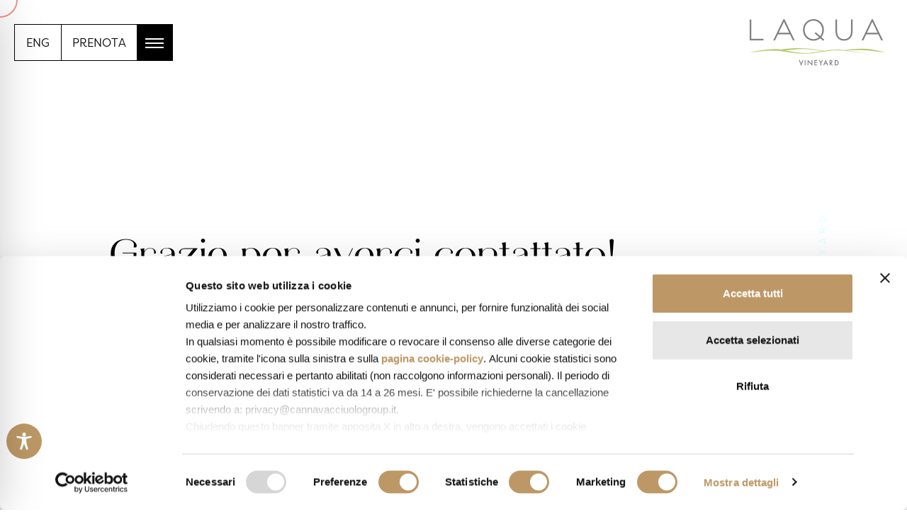

--- FILE ---
content_type: text/css
request_url: https://laquavineyard.it/wp-content/cache/min/1/wp-content/themes/laqua_resorts_child/t99_custom/css/custom_all_sites.css?ver=1770036811
body_size: 1963
content:

/*!========================================================================
 * MAIN
 * ======================================================================!*/
p{line-height:1.6!important}.paragrafo-titolo-grande .arts-split-text__line{font-family:Avegas Royale Regular;font-size:32px!important;font-weight:200;line-height:1.3;text-transform:none}.preloader{z-index:999!important}.paragrafo-grandezza-h3 .arts-split-text{font-size:70px;font-family:Avegas Royale Regular;line-height:1;text-transform:none}.paragrafo-titolo-grande span,.h1-grandezza-h2 h1{font-family:Avegas Royale Regular;font-size:32px;font-weight:200;line-height:1.3;text-transform:none}.paragrafo-grandezza-h3 span{font-size:70px;font-family:Avegas Royale Regular;line-height:1;text-transform:none}.h2-grandezza-h1 h2{font-size:80px;font-family:Avegas Royale Regular;font-weight:700;line-height:1;text-transform:uppercase}@media screen and (max-width:1000px){.h2-grandezza-h1 h2{font-size:2rem!important}}.h2-grandezza-paragrafo h2,.h1-grandezza-paragrafo h1{font-family:Filson-Pro;font-size:22px;line-height:1.2;font-weight:200;text-transform:uppercase}.h3-grandezza-paragrafo h3{font-family:Filson-Pro;color:#bd9866;font-size:14px;font-weight:300;line-height:1.4}.h4-grande h4{font-size:75px;font-family:Avegas Royale Regular;font-weight:300;line-height:1.1;text-transform:none}.spinner{width:80px!important;height:80px!important}.elementor-tab-title{border-bottom:1px solid #bd9866!important}
/*!========================================================================
 * HEADER
 * ======================================================================!*/
 .header__container{white-space:nowrap!important}#page-header .menu{text-transform:uppercase;font-size:90%}#page-header .menu>li>a{background-image:none!important}@media screen and (max-width:1250px){#sound-button{right:10%!important}.header__container.container-fluid .header__overlay-menu-back.left-lg-5{left:calc(var(--gutter-horizontal) - var(--bs-gutter-x) / 2)!important;margin-left:auto!important}}.menu-overlay>li{display:flex;align-items:center;margin-top:2em;margin-bottom:-2em;justify-content:center;text-align:center}@media only screen and (max-width:767px){.menu-overlay{display:flex!important;gap:.8vh}.menu-overlay .h2{font-family:"filson-pro";font-size:3.5vh}.menu-overlay .prenota{order:1;margin-top:1rem!important}.menu-overlay .prenota a{background-color:#bd9866;padding:.6em .8em}.menu-overlay>li{margin:0!important}.menu-overlay .sub-menu{justify-content:center!important}.header__wrapper-menu{padding-bottom:2vh}}#custom-menu-overlay .elementor-widget-container{text-align:center!important}.header__wrapper-menu{overflow-y:hidden!important}.header__overlay-menu-info.header__label.header__label_side{display:none!important}#cambio-sfondo-menu-overlay{width:100%!important;background:linear-gradient(0deg,rgba(24,24,24,.8),rgba(24,24,24,.8)),url(/wp-content/uploads/2022/09/bg-menu-overlay.webp);backdrop-filter:blur(5px);background-position:center!important;background-repeat:no-repeat;background-size:cover!important}.overlay-menu-center{display:flex!important;justify-content:center}#custom-menu-overlay{filter:invert(100%);display:flex;justify-content:center;text-align:center;margin-top:2rem}.prenota:not(.col-md-12){background:#fff;color:black!important;display:block;background-image:linear-gradient(to left,transparent,transparent 50%,#bd9866 50%,#bd9866);background-position:100% 0;background-size:200% 100%;transition:all 0.2s ease-in}.prenota:hover{background-position:0 0;color:#333}.prenota a{color:black!important}.prenota a:hover{color:white!important}.prenota.prenota--sticky{background-image:none;background:#bd9866}.prenota.prenota--sticky a{color:white!important}.prenota--sticky:hover{-webkit-box-shadow:inset 0 0 0 2px #bd9866;-moz-box-shadow:inset 0 0 0 2px #bd9866;box-shadow:inset 0 0 0 2px #bd9866;background:white!important}.prenota--sticky a:hover{color:black!important}.header[data-arts-theme-text="light"] .header__label,.preloader[data-arts-theme-text="light"]:not(.preloader_ended)+#page-header .header__label{display:none!important}.header__wrapper-menu{justify-content:center!important}.testo-verticale{font-size:13px;letter-spacing:6px;-webkit-transform:rotate(-90deg) translateX(-50%) translateY(-80%);-ms-transform:rotate(-90deg) translateX(-50%) translateY(-80%);transform:rotate(-90deg) translateX(-50%) translateY(-80%);position:fixed;right:0;top:40%;text-transform:uppercase;z-index:399;opacity:1;mix-blend-mode:exclusion;color:#290000;filter:invert(100%)}@media only screen and (max-width:1260px){.testo-verticale{display:none}}
/*!========================================================================
 * BODY
 * ======================================================================!*/
 #bgtitle{white-space:nowrap;transform:translateY(-50%)}.section-video__link{width:48px!important;height:50px!important}.section-video__link-inner{background-color:transparent!important;width:50px!important;height:50px!important;border:1px solid}.h3-assoluto-dx h3,.h3-assoluto-sx h3{line-height:1}@media only screen and (min-width:1360px){.h3-assoluto-dx,.h3-assoluto-sx{position:absolute;z-index:60;white-space:nowrap;width:300%!important;margin-bottom:100px!important;transition:all 0.3s ease-in-out}.h3-assoluto-dx{left:-70%;top:10%}.h3-assoluto-sx{left:0%;top:10%}}@media only screen and (min-width:768px) and (max-width:1360px){.h3-assoluto-dx,.h3-assoluto-sx{position:absolute;width:300%!important;font-size:0.5rem!important;white-space:nowrap;z-index:60;margin-bottom:100px!important;transition:all 0.3s ease-in-out}.h3-assoluto-dx{left:-50%;top:10%}.h3-assoluto-sx{left:0%;top:10%}}@media only screen and (max-width:768px){.h3-assoluto-dx,.h3-assoluto-sx{font-size:0.4rem!important}}.popmake-content .aligncenter{margin:auto!important}
/*!========================================================================
 * FOOTER
 * ======================================================================!*/
 .footer{text-transform:uppercase}.footer-zoom-img{overflow:hidden;height:18vh;object-fit:cover;transition-duration:3s;border-radius:300px 300px 0 0}.footer-zoom-img img{transition:transform 5s,filter 3s ease-in-out}#resort-section:hover .footer-zoom-img img{transform:scale(1.3)}.elementor-nav-menu li{display:table!important;background-image:linear-gradient(currentColor,currentColor);background-position:calc(100% - 1em) calc(100% - 0.25em);background-repeat:no-repeat;background-size:0% 2px;transition:background-size 0.4s ease,color 0.2s ease-in-out}.elementor-nav-menu li:hover{background-position:1em calc(100% - 0.25em);background-size:calc(100% - 2em) 2px}#menu-bot-prenota,#menu-bot-telefono,#menu-bot-mappa{position:fixed!important;bottom:0}#menu-bot-prenota{left:0}#menu-bot-telefono{left:33%}#menu-bot-mappa{right:0}@media screen and (max-width:768px){.elementor-testimonial footer a img{width:45vw;max-width:50vw;height:20vh;object-fit:cover;border-radius:100px 100px 0 0}.elementor-testimonial footer .elementor-widget-wrap{padding-top:0!important}}

--- FILE ---
content_type: text/css
request_url: https://laquavineyard.it/wp-content/cache/min/1/wp-content/themes/laqua_resorts_child/t99_custom/css/custom.css?ver=1770036811
body_size: 1322
content:
@font-face{font-family:'Avegas Royale Regular';src:url(/wp-content/uploads/2022/08/AvegasRoyale-Bold.woff2) format('woff2');font-weight:700;font-style:normal;font-display:swap}@font-face{font-family:'Avegas Royale Regular';src:url(/wp-content/uploads/2022/08/AvegasRoyale-BoldItalic.woff2) format('woff2');font-weight:700;font-style:italic;font-display:swap}@font-face{font-family:'Avegas Royale Regular';src:url(/wp-content/uploads/2022/08/AvegasRoyale-Italic.woff2) format('woff2');font-weight:400;font-style:italic;font-display:swap}@font-face{font-family:'Avegas Royale Regular';src:url(/wp-content/uploads/2022/08/AvegasRoyale-Regular.woff2) format('woff2');font-weight:400;font-style:normal;font-display:swap}.swiper-image-stretch .swiper-slide .swiper-slide-image{height:40vh!important;object-fit:cover!important}.elementor .elementor-widget:not(.elementor-widget-text-editor):not(.elementor-widget-theme-post-content) figure{margin:0 50px!important}@media only screen and (max-width:1024px){.elementor .elementor-widget:not(.elementor-widget-text-editor):not(.elementor-widget-theme-post-content) figure{margin:0 50px 0 0!important}}.elementor-pagination-position-outside .elementor-swiper-button,.elementor-swiper-button svg{display:none!important}.swiper-wrapper{margin-bottom:20px!important;margin-bottom:30px!important}.elementor-slideshow__title{display:none!important}.button{border-radius:0!important;border-color:#707070;padding:0px!important;padding-left:0em!important;margin:0!important;font-family:'filson-pro';font-weight:400;text-align:center;text-transform:uppercase}.button__icon{width:48px!important;height:48px!important}.button__icon_after{margin-left:1em!important}.button__icon svg{max-width:48px!important;max-height:48px!important;transition:all 0.2s ease-in-out}.button__title{margin:2px 0 0 20px!important;font-weight:normal!important}#cambio-sfondo-menu-overlay{background:linear-gradient(0deg,rgba(24,24,24,.8),rgba(24,24,24,.8)),url(/wp-content/uploads/2022/10/Laqua.vineyard.pi_.22-1916-1.jpg)!important;background-size:cover!important;background-position:center center!important}.pum-overlay .aligncenter,div.aligncenter{margin:0px!important}.bollino-ospiti{width:180px;background-color:#BD9866;color:#fff;font-size:14px;line-height:20px;bottom:150px;left:-180px;z-index:399!important;position:fixed;padding:15px;-webkit-animation:slide 0.5s forwards;-webkit-animation-delay:5s;animation:slide 0.5s forwards;animation-delay:5s}@-webkit-keyframes slide{100%{left:0}}@keyframes slide{100%{left:0}}@media only screen and (max-width:480px){.bollino-ospiti{width:100%!important;left:0;font-size:12px!important;bottom:51px!important;text-align:center!important}}.sistema_prenotazione_villacrespi{display:flex;justify-content:center;max-width:1200px;margin:0 auto;word-wrap:break-word}#form_qr{background-color:#fff;border-top:1px solid #b7ca6f;position:fixed;bottom:0;width:100%;z-index:97;transform:translateY(100%);transition:all 0.3s;position:sticky;font-size:14px}.menu-sticky-down #form_qr{transform:translateY(0%)}.sistema_prenotazione_villacrespi li{list-style:none;flex:1 1 0%;text-align:center;justify-content:center;display:flex;flex-direction:column;align-items:center;padding:20px;position:relative}.sistema_prenotazione_villacrespi li>p{margin:0 0 10px 0}.form_qr_label{font-family:filson-pro!important;color:#b7ca6f;text-transform:uppercase;font-size:13px}.form_qr_label i{margin-right:10px}.form_qr_bordo{border-left:1px solid #b7ca6f}.sistema_prenotazione_villacrespi input,.sistema_prenotazione_villacrespi select{text-align:center!important;font-family:var(--wp--preset--font-family--futura-pt);font-weight:300;color:#000;background:transparent;border:0;position:absolute;top:0;bottom:0;left:0;right:0;padding-top:40px;appearance:none;-webkit-appearance:none;cursor:pointer;width:100%;height:100%}.form_qr_pulsante_prenota{padding-top:0px!important}.sistema_prenotazione_villacrespi input:focus-visible,.sistema_prenotazione_villacrespi select:focus-visible{outline:none!important}.sistema_prenotazione_villacrespi select{text-align:left!important;padding-left:5rem}.form_qr_cancella{font-family:var(--wp--preset--font-family--futura-pt)!important;font-size:12px}.form_qr_prenota input{color:#fff;font-family:filson-pro!important}.li_pulsante_prenota{background-color:#b7ca6f}@media(max-width:991px){.sistema_prenotazione_villacrespi{display:none!important}}

--- FILE ---
content_type: text/css
request_url: https://laquavineyard.it/wp-content/cache/min/1/wp-content/themes/laqua_resorts/css/main.css?ver=1770036811
body_size: 28288
content:
/*!==========================================================================
 * ==========================================================================
 * ==========================================================================
 *
 * Kinsey – AJAX Agency HTML5 Template
 *
 * [Table of Contents]
 *
 * 1. Admin Bar
 * 2. Bootstrap
 * 3. Button Circle
 * 4. Button Circles
 * 5. Button
 * 6. Button Bordered
 * 7. Button Solid
 * 8. Card
 * 9. Categories
 * 10. Counter
 * 11. Card Portfolio
 * 12. Background Hover
 * 13. Hover Zoom
 * 14. Hover Zoom Underline
 * 15. Mask Reveal
 * 16. Underline
 * 17. Colors
 * 18. Figure Member
 * 19. Figure Project
 * 20. Fluid Margins
 * 21. Fluid Margins Negative
 * 22. Fluid Paddings
 * 23. Fluid Paddings Offsets
 * 24. Fluid Top
 * 25. Form
 * 26. List Dots
 * 27. Logo
 * 28. List Backgrounds
 * 29. List Backgrounds Themes
 * 30. Modal
 * 31. Outdated
 * 32. Overlay
 * 33. Smooth Scroll
 * 34. Scroll Down
 * 35. Social
 * 36. Section
 * 37. Section Fullheight
 * 38. Section Height
 * 39. Section Offset
 * 40. Swatch
 * 41. Table
 * 42. Themes
 * 43. Transition Curtain
 * 44. Utilities
 * 45. Typography
 * 46. Widget
 * 47. Widget Archive
 * 48. Widget Calendar
 * 49. Widget Categories
 * 50. Widget Menu Inline
 * 51. Widget Nav Menu
 * 52. Widget Polylang
 * 53. Widget RSS
 * 54. Widget Recent Comments
 * 55. Widget Recent Entries
 * 56. Widget Search
 * 57. Widget Social
 * 58. Widget Tag Cloud
 * 59. Widget Text
 * 60. Widget Themes
 * 61. Widget WPML
 * 62. Author
 * 63. Block
 * 64. Gallery
 * 65. Pagination
 * 66. Comments
 * 67. Figure Post
 * 68. Alignment
 * 69. Post
 * 70. Posts Navigation
 * 71. Post Meta
 * 72. Sidebar
 * 73. Tags
 * 74. Input Float
 * 75. Input Search
 * 76. Select
 * 77. Footer
 * 78. Footer Logo
 * 79. Footer Themes
 * 80. Preloader
 * 81. Spinner
 * 82. Header
 * 83. Header Layouts Classic
 * 84. Header Layouts Fullscreen
 * 85. Header Logo
 * 86. Header Sticky
 * 87. Header Themes
 * 88. Lazy
 * 89. Menu
 * 90. Menu Overlay
 * 91. Section Blog
 * 92. Section Content
 * 93. Section Fullscreen Columns
 * 94. Section Image
 * 95. Section Logos
 * 96. Section Masthead
 * 97. Section Scroll Theme Switch
 *
 * ==========================================================================
 * ==========================================================================
 * ==========================================================================
 */
 html{font-size:16px;-webkit-font-smoothing:antialiased;text-rendering:optimizeLegibility;-webkit-text-rendering:optimizeLegibility;-moz-osx-font-smoothing:grayscale;font-kerning:none;scroll-behavior:auto!important}html.has-smoothscroll{overflow:hidden}html.has-smoothscroll body{overflow-y:hidden!important;overflow-x:hidden!important}body{width:100%;min-width:320px;font-family:var(--font-primary);line-height:var(--paragraph-line-height);color:var(--paragraph-color-dark);font-size:100%;word-wrap:break-word;overflow-wrap:anywhere;overflow-x:hidden}img,iframe,video{max-width:100%}img,video{height:auto}.page-wrapper__content{position:relative;overflow:hidden;z-index:50}:root :is(a:is(:not(.wp-element-button))){text-decoration:none}a{text-decoration:none;color:var(--link-color-dark);transition:all 0.2s ease-in-out}a:hover,a:focus{text-decoration:none}a:hover{color:var(--link-hover-color-dark)}.body_lock-scroll{overflow:hidden;position:fixed;position:-webkit-sticky;position:sticky;top:0;left:0;width:100%;height:100%}.container-fluid{padding-left:var(--gutter-horizontal,120);padding-right:var(--gutter-horizontal,120)}.container-fluid_paddings{padding-top:var(--gutter-horizontal,120);padding-bottom:var(--gutter-horizontal,120)}.container-fluid_default{padding-left:20px;padding-right:20px}.arts-is-dragging{cursor:none}#page-wrapper{overflow-x:hidden}body:not(.elementor-page) #page-wrapper{background-color:var(--color-light-3)}.cursor-progress{cursor:progress!important}.cursor-progress *{cursor:progress!important}.cursor-none{cursor:none!important}.cursor-none *{cursor:none!important}.hfe-kinsey-header-wrapper{position:absolute;top:0;left:0;width:100%;z-index:100}.swiper-container-autoheight{height:auto}.swiper-container-autoheight .swiper-slide{height:auto}.swiper-container-autoheight .swiper-wrapper{align-items:flex-start;transition-property:transform,height}.swiper-container-fade.swiper-container-free-mode .swiper-slide{transition-timing-function:ease-out}.swiper-container-fade .swiper-slide{pointer-events:none;transition-property:opacity}.swiper-container-fade .swiper-slide .swiper-slide{pointer-events:none}.swiper-container-fade .swiper-slide-active,.swiper-container-fade .swiper-slide-active .swiper-slide-active{pointer-events:auto}.swiper-container-vertical>.swiper-scrollbar{position:absolute;right:3px;top:1%;z-index:50;width:5px;height:98%}.swiper-container-vertical>.swiper-wrapper{flex-direction:column}.swiper-container-pointer-events.swiper-container-vertical{touch-action:pan-x}.swiper-container-vertical.swiper-container-css-mode>.swiper-wrapper{-ms-scroll-snap-type:y mandatory;scroll-snap-type:y mandatory}.swiper-container-vertical>.swiper-pagination-bullets{right:10px;top:50%;transform:translate3d(0,-50%,0)}.swiper-container-vertical>.swiper-pagination-bullets .swiper-pagination-bullet{margin:6px 0;display:block}.swiper-container-vertical>.swiper-pagination-bullets.swiper-pagination-bullets-dynamic{top:50%;transform:translateY(-50%);width:8px}.swiper-container-vertical>.swiper-pagination-bullets.swiper-pagination-bullets-dynamic .swiper-pagination-bullet{display:inline-block;transition:0.2s transform,0.2s top}.swiper-container-horizontal>.swiper-pagination-progressbar,.swiper-container-vertical>.swiper-pagination-progressbar.swiper-pagination-progressbar-opposite{width:100%;height:4px;left:0;top:0}.swiper-container-horizontal>.swiper-pagination-progressbar.swiper-pagination-progressbar-opposite,.swiper-container-vertical>.swiper-pagination-progressbar{width:4px;height:100%;left:0;top:0}.swiper-container-vertical>.swiper-scrollbar{position:absolute;right:3px;top:1%;z-index:50;width:5px;height:98%}[data-widget_type*=kinsey] .swiper-container-vertical.swiper-container-initialized>.swiper-wrapper,[data-widget_type*=kinsey] .swiper-container-horizontal.swiper-container-initialized>.swiper-wrapper,.header__wrapper-slider .swiper-container-vertical.swiper-container-initialized>.swiper-wrapper,.header__wrapper-slider .swiper-container-horizontal.swiper-container-initialized>.swiper-wrapper{overflow:initial!important}.woocommerce-billing-fields .form-row,.woocommerce-shipping-fields .form-row,.woocommerce form .form-row{display:block}.woocommerce .col2-set .col-1,.woocommerce-page .col2-set .col-1,.woocommerce .col2-set .col-2,.woocommerce-page .col2-set .col-2{max-width:unset}.post-password-form-message{margin-top:0}.post-password-form-error{border:1px solid var(--color-border-dark);border-radius:4px;padding:1em;margin-top:2em}.post-password-form-wrapper,.post-password-form-wrapper.container{max-width:720px}.post-password-form-message-icon{vertical-align:middle;padding-bottom:.25em;margin-right:.1em}@media screen and (max-width:991px){.container_p-md-0{padding-top:0;padding-right:0;padding-bottom:0;padding-left:0}.container_px-md-0{padding-left:0;padding-right:0}.container_px-md-0>.row{margin-left:0;margin-right:0}.container_px-md-0>.row>[class*=col-]{padding-left:0;padding-right:0}.container_py-md-0{padding-top:0;padding-bottom:0}}@media screen and (max-width:767px){.container_p-sm-0{padding-top:0;padding-right:0;padding-bottom:0;padding-left:0}.container_px-sm-0{padding-left:0;padding-right:0}.container_px-sm-0>.row{margin-left:0;margin-right:0}.container_px-sm-0>.row>[class*=col-]{padding-left:0;padding-right:0}.container_py-sm-0{padding-top:0;padding-bottom:0}}@media screen and (max-width:576px){.container_p-xs-0{padding-top:0;padding-right:0;padding-bottom:0;padding-left:0}.container_px-xs-0{padding-left:0;padding-right:0}.container_px-xs-0>.row{margin-left:0;margin-right:0}.container_px-xs-0>.row>[class*=col-]{padding-left:0;padding-right:0}.container_py-xs-0{padding-top:0;padding-bottom:0}}:root{--bs-gutter-x:20px;--bs-gutter-y:20px}:root{--font-primary:"Inter", sans-serif;--color-dark-1:#000000;--color-dark-2:#181818;--color-dark-3:#333333;--color-dark-4:#555555;--color-light-1:#ffffff;--color-light-2:#fafafa;--color-light-3:#f8f8f8;--color-light-4:#f2f2ed;--color-gray-1:#b0b0b0;--color-gray-2:#cccccc;--color-gray-3:#888888;--color-gray-4:#e8e8e8;--color-white:#ffffff;--color-custom-1:#ff0000;--color-custom-2:#ffff00;--color-border-dark:rgba(136, 136, 136, .3);--color-border-light:rgba(136, 136, 136, .3);--link-color-dark:#666666;--link-color-light:#cfcfcf;--link-hover-color-dark:#000000;--link-hover-color-light:#ffffff;--xxxl-max-font-size:212;--xxxl-min-font-size:96;--xxxl-line-height:1.0;--xxxl-letter-spacing:-10;--xxxl-color-dark:#555555;--xxxl-color-light:#ffffff;--xxl-max-font-size:126;--xxl-min-font-size:54;--xxl-line-height:1.0;--xxl-letter-spacing:-4;--xxl-color-dark:#555555;--xxl-color-light:#ffffff;--xl-max-font-size:102;--xl-min-font-size:46;--xl-line-height:1.18;--xl-letter-spacing:-2;--xl-color-dark:#555555;--xl-color-light:#ffffff;--h1-max-font-size:76;--h1-min-font-size:40;--h1-line-height:1.20;--h1-letter-spacing:-1;--h1-color-dark:#555555;--h1-color-light:#ffffff;--h2-max-font-size:52;--h2-min-font-size:32;--h2-line-height:1.28;--h2-letter-spacing:0;--h2-color-dark:#555555;--h2-color-light:#ffffff;--h3-max-font-size:32;--h3-min-font-size:27;--h3-line-height:1.4;--h3-letter-spacing:0;--h3-color-dark:#555555;--h3-color-light:#ffffff;--h4-max-font-size:22;--h4-min-font-size:18;--h4-line-height:1.7;--h4-letter-spacing:0;--h4-color-dark:#555555;--h4-color-light:#ffffff;--h5-max-font-size:18;--h5-min-font-size:16;--h5-line-height:1.8;--h5-letter-spacing:0;--h5-color-dark:#555555;--h5-color-light:#ffffff;--h6-max-font-size:16;--h6-min-font-size:14;--h6-line-height:1.8;--h6-letter-spacing:0;--h6-color-dark:#555555;--h6-color-light:#ffffff;--small-max-font-size:13;--small-min-font-size:12;--small-line-height:1.0;--small-letter-spacing:0;--small-color-dark:#333333;--small-color-light:#ffffff;--subheading-max-font-size:13;--subheading-min-font-size:10;--subheading-line-height:1.0;--subheading-letter-spacing:2;--subheading-color-dark:#555555;--subheading-color-light:#b0b0b0;--paragraph-max-font-size:16;--paragraph-min-font-size:15;--paragraph-line-height:1.8;--paragraph-letter-spacing:0;--paragraph-color-dark:#555555;--paragraph-color-light:#ffffff;--logo-title-max-font-size:20;--logo-title-min-font-size:16;--logo-title-line-height:1.3;--logo-tagline-max-font-size:13;--logo-tagline-min-font-size:13;--logo-tagline-line-height:1.3;--blockquote-max-font-size:24;--blockquote-min-font-size:16;--blockquote-line-height:1.6;--blockquote-letter-spacing:0;--blockquote-color-dark:#555555;--blockquote-color-light:#ffffff;--dropcap-max-font-size:90;--dropcap-min-font-size:60;--dropcap-line-height:0.7;--dropcap-color-dark:#111111;--dropcap-color-light:#ffffff;--distance-min-xsmall:30;--distance-min-small:40;--distance-min-medium:50;--distance-min-large:50;--distance-min-xlarge:90;--distance-max-xsmall:60;--distance-max-small:80;--distance-max-medium:100;--distance-max-large:160;--distance-max-xlarge:240;--gutter-horizontal:120px;--gutter-vertical:100px}@media screen and (max-width:1400px){:root{--gutter-horizontal:80px;--gutter-vertical:60px}}@media screen and (max-width:1280px){:root{--gutter-horizontal:60px;--gutter-vertical:40px}}@media screen and (max-width:991px){:root{--gutter-horizontal:20px;--gutter-vertical:20px}}
/*!========================================================================
 * 1. Admin Bar
 * ======================================================================!*/
.no-smoothscroll .admin-bar .header_fixed .header__wrapper-overlay-menu{top:32px;height:calc(100vh - 32px)}.no-smoothscroll .admin-bar .header_absolute .header__wrapper-overlay-menu{top:32px}.has-smoothscroll .admin-bar .header_absolute .header__wrapper-overlay-menu{top:32px;height:calc(100vh - 32px)}@media screen and (max-width:600px){.admin-bar .header_sticky{top:0!important}}
/*!========================================================================
 * 2. Bootstrap
 * ======================================================================!*/
@media (min-width:1400px){.container-xxl,.container-xl,.container-lg,.container-md,.container-sm,.container{max-width:1140px}}
/*!========================================================================
 * 3. Button Circle
 * ======================================================================!*/
.button-circle{position:relative;display:inline-flex!important;align-items:center;justify-content:center;width:calc(1 * (60 * 1px));height:calc(1 * (60 * 1px));padding:0!important;opacity:.9;transition-property:opacity,color,background-color,border-color}@media screen and (min-width:320px){.button-circle{width:calc(1 * (60 * 1px + (90 - 60) * ((100vw - 320px) / 1600)))}}@media screen and (min-width:1920px){.button-circle{width:calc(1 * (90 * 1px))}}@media screen and (min-width:320px){.button-circle{height:calc(1 * (60 * 1px + (90 - 60) * ((100vw - 320px) / 1600)))}}@media screen and (min-width:1920px){.button-circle{height:calc(1 * (90 * 1px))}}.button-circle:hover{opacity:1}.cursorfollower .button-circle[data-arts-cursor]:hover{border-color:transparent!important}.button-circle_medium{width:calc(1 * (90 * 1px));height:calc(1 * (90 * 1px))}@media screen and (min-width:320px){.button-circle_medium{width:calc(1 * (90 * 1px + (140 - 90) * ((100vw - 320px) / 1600)))}}@media screen and (min-width:1920px){.button-circle_medium{width:calc(1 * (140 * 1px))}}@media screen and (min-width:320px){.button-circle_medium{height:calc(1 * (90 * 1px + (140 - 90) * ((100vw - 320px) / 1600)))}}@media screen and (min-width:1920px){.button-circle_medium{height:calc(1 * (140 * 1px))}}.button-circle_big{width:calc(1 * (130 * 1px));height:calc(1 * (130 * 1px))}@media screen and (min-width:320px){.button-circle_big{width:calc(1 * (130 * 1px + (160 - 130) * ((100vw - 320px) / 1600)))}}@media screen and (min-width:1920px){.button-circle_big{width:calc(1 * (160 * 1px))}}@media screen and (min-width:320px){.button-circle_big{height:calc(1 * (130 * 1px + (160 - 130) * ((100vw - 320px) / 1600)))}}@media screen and (min-width:1920px){.button-circle_big{height:calc(1 * (160 * 1px))}}.button-circle__inner{position:relative;display:inline-flex;align-items:center;justify-content:center;width:100%;height:100%}.button-circle__geometry{position:absolute;top:0;left:0;width:100%;height:100%;border:1px solid var(--color-border-dark);border-radius:50%}.button-circle__arrow{width:30px;font-size:calc(12 * 1px)}@media screen and (min-width:320px){.button-circle__arrow{font-size:calc(12 * 1px + (18 - 12) * ((100vw - 320px) / 1600))}}@media screen and (min-width:1920px){.button-circle__arrow{font-size:calc(18 * 1px)}}.button-circle__arrow:before{width:30px;margin:0}.button-circle__label{padding:0!important}
/*!========================================================================
 * 4. Button Circles
 * ======================================================================!*/
.button-circles{display:inline-flex;justify-content:space-between;flex-wrap:wrap;width:30px;height:30px;padding:0!important}.button-circles.block-counter{margin-left:4px}.button-circles .block-counter__counter{top:-12px;left:calc(100% + 6px);color:currentColor}.button-circles__circle{position:relative;width:12px;height:12px;outline:none;display:inline-block;border:2px solid var(--color-border-dark);vertical-align:middle;border-radius:100%}.button-circles__circle:nth-child(1){align-self:flex-start}.button-circles__circle:nth-child(2){align-self:flex-start}.button-circles__circle:nth-child(3){align-self:flex-end}.button-circles__circle:nth-child(4){align-self:flex-end}.button-circles__circle svg{display:block;position:absolute;top:50%;left:50%;transform:translate(-50%,-50%);margin:auto;width:12px;height:12px;border-radius:100%;stroke-width:12px;z-index:50}.button-circles__circle svg .circle{stroke:currentColor}.button-circles_big{width:42px;height:42px}.button-circles_big .button-circles__circle{width:18px;height:18px}.button-circles_big .button-circles__circle svg{width:18px;height:18px}@media screen and (max-width:767px){.button-circles{width:30px;height:30px}.button-circles__circle,.button-circles_big .button-circles__circle{width:12px;height:12px}.button-circles__circle svg,.button-circles_big .button-circles__circle svg{width:12px;height:12px}}
/*!========================================================================
 * 5. Button
 * ======================================================================!*/
.button,.wp-block-search__button{position:relative;display:inline-block;font-size:13px;line-height:1;font-weight:600;white-space:nowrap;cursor:pointer;box-shadow:none;border-width:2px;border-style:solid;border-radius:96px;color:var(--color-dark-4);transition:all 0.2s ease-in-out;transition-property:color,background-color,border-color;cursor:pointer}.button:focus,.wp-block-search__button:focus{outline:none}.button:hover .button__label-normal .button__title,.wp-block-search__button:hover .button__label-normal .button__title,.button.button_hovered .button__label-normal .button__title,.button_hovered.wp-block-search__button .button__label-normal .button__title{transform:translate(0%,-100%);opacity:0}.button:hover .button__label-normal .button__icon,.wp-block-search__button:hover .button__label-normal .button__icon,.button.button_hovered .button__label-normal .button__icon,.button_hovered.wp-block-search__button .button__label-normal .button__icon{opacity:0;transform:translate(100%,0%)}.button:hover .button__label-hover .button__title,.wp-block-search__button:hover .button__label-hover .button__title,.button.button_hovered .button__label-hover .button__title,.button_hovered.wp-block-search__button .button__label-hover .button__title{transform:translate(0%,0%);opacity:1}.button:hover .button__label-hover .button__icon,.wp-block-search__button:hover .button__label-hover .button__icon,.button.button_hovered .button__label-hover .button__icon,.button_hovered.wp-block-search__button .button__label-hover .button__icon{opacity:1;transform:translate(0%,0%)}.button_icon{display:inline-flex;border:none;padding:18px 42px}.button_icon .button__label{padding:0}.button__label-hover{position:absolute;top:50%;left:50%;transform:translate(-50%,-50%)}.button__label-hover .button__title{transform:translate(0%,100%);opacity:0}.button__label-hover .button__icon{transform:translate(-100%,0%);opacity:0}.button__label-normal .button__title{transform:translate(0%,0%);opacity:1}.button__title{display:inline-block;transition:transform 0.2s ease-in-out,opacity 0.2s ease-in-out}.button__label{display:block;padding:18px 42px}.button__icon{display:inline-flex;align-items:center;justify-content:center;transition:transform 0.2s ease-in-out,opacity 0.2s ease-in-out;vertical-align:middle}.button__icon svg{max-width:1em;max-height:1em;transition:all 0.2s ease-in-out}.button__icon_before{margin-right:.5em}.button__icon_after{margin-left:.25em}.button_fullwidth{width:100%}.button-fullwidth .button,.button-fullwidth .wp-block-search__button{width:100%}@media screen and (max-width:1280px){.button_icon{padding:16px 32px}.button__label{padding:16px 32px}}@media screen and (max-width:991px){.button_icon{padding:16px 30px}.button__label{padding:16px 30px}}
/*!========================================================================
 * 6. Button Bordered
 * ======================================================================!*/
.button.button_bordered,.button_bordered.wp-block-search__button{background-color:unset!important;color:var(--color-dark-1);border-width:1px;border-style:solid}.button.button_bordered.bg-dark-1,.button_bordered.bg-dark-1.wp-block-search__button{color:var(--color-dark-1);border-color:var(--color-dark-1)}.button.button_bordered.bg-dark-2,.button_bordered.bg-dark-2.wp-block-search__button{color:var(--color-dark-2);border-color:var(--color-dark-2)}.button.button_bordered.bg-dark-3,.button_bordered.bg-dark-3.wp-block-search__button{color:var(--color-dark-3);border-color:var(--color-dark-3)}.button.button_bordered.bg-dark-4,.button_bordered.bg-dark-4.wp-block-search__button{color:var(--color-dark-4);border-color:var(--color-dark-4)}.button.button_bordered.bg-light-1,.button_bordered.bg-light-1.wp-block-search__button{color:var(--color-light-1);border-color:var(--color-light-1)}.button.button_bordered.bg-light-2,.button_bordered.bg-light-2.wp-block-search__button{color:var(--color-light-2);border-color:var(--color-light-2)}.button.button_bordered.bg-light-3,.button_bordered.bg-light-3.wp-block-search__button{color:var(--color-light-3);border-color:var(--color-light-3)}.button.button_bordered.bg-light-4,.button_bordered.bg-light-4.wp-block-search__button{color:var(--color-light-4);border-color:var(--color-light-4)}.button.button_bordered.bg-white,.button_bordered.bg-white.wp-block-search__button{color:var(--color-white);border-color:var(--color-white)}.button.button_bordered.bg-gray-1,.button_bordered.bg-gray-1.wp-block-search__button{color:var(--color-gray-1);border-color:var(--color-gray-1)}.button.button_bordered.bg-gray-2,.button_bordered.bg-gray-2.wp-block-search__button{color:var(--color-gray-2);border-color:var(--color-gray-2)}.button.button_bordered.bg-gray-3,.button_bordered.bg-gray-3.wp-block-search__button{color:var(--color-gray-3);border-color:var(--color-gray-3)}.button.button_bordered.bg-gray-4,.button_bordered.bg-gray-4.wp-block-search__button{color:var(--color-gray-4);border-color:var(--color-gray-4)}.button.button_bordered.bg-custom-1,.button_bordered.bg-custom-1.wp-block-search__button{color:var(--color-custom-1);border-color:var(--color-custom-1)}.button.button_bordered.bg-custom-2,.button_bordered.bg-custom-2.wp-block-search__button{color:var(--color-custom-2);border-color:var(--color-custom-2)}.button.button_bordered:hover,.button_bordered.wp-block-search__button:hover{color:var(--link-hover-color-dark);border-color:var(--link-hover-color-dark)}
/*!========================================================================
 * 7. Button Solid
 * ======================================================================!*/
.button.button_solid,.button_solid.wp-block-search__button{border-color:transparent;color:var(--link-color-light);background-color:#000}.button.button_solid svg g,.button_solid.wp-block-search__button svg g{color:var(--link-color-light)}.button.button_solid:hover,.button_solid.wp-block-search__button:hover{background-color:#111;color:var(--link-hover-color-light)}.button.button_solid:hover svg g,.button_solid.wp-block-search__button:hover svg g{color:var(--link-hover-color-light)}.button.button_solid.bg-dark-1,.button_solid.bg-dark-1.wp-block-search__button{color:var(--link-color-light);background-color:var(--color-dark-1)}.button.button_solid.bg-dark-1:hover,.button_solid.bg-dark-1.wp-block-search__button:hover{color:var(--link-hover-color-light)}.button.button_solid.bg-dark-2,.button_solid.bg-dark-2.wp-block-search__button{color:var(--link-color-light);background-color:var(--color-dark-2)}.button.button_solid.bg-dark-2:hover,.button_solid.bg-dark-2.wp-block-search__button:hover{color:var(--link-hover-color-light)}.button.button_solid.bg-dark-3,.button_solid.bg-dark-3.wp-block-search__button{color:var(--link-color-light);background-color:var(--color-dark-3)}.button.button_solid.bg-dark-3:hover,.button_solid.bg-dark-3.wp-block-search__button:hover{color:var(--link-hover-color-light)}.button.button_solid.bg-dark-4,.button_solid.bg-dark-4.wp-block-search__button{color:var(--link-color-light);background-color:var(--color-dark-4)}.button.button_solid.bg-dark-4:hover,.button_solid.bg-dark-4.wp-block-search__button:hover{color:var(--link-hover-color-light)}.button.button_solid.bg-light-1,.button_solid.bg-light-1.wp-block-search__button{color:var(--link-color-dark);background-color:var(--color-light-1)}.button.button_solid.bg-light-1 svg g,.button_solid.bg-light-1.wp-block-search__button svg g{fill:var(--link-color-dark)}.button.button_solid.bg-light-1:hover,.button_solid.bg-light-1.wp-block-search__button:hover{color:var(--link-hover-color-dark)}.button.button_solid.bg-light-1:hover svg g,.button_solid.bg-light-1.wp-block-search__button:hover svg g{color:var(--link-hover-color-dark)}.button.button_solid.bg-light-2,.button_solid.bg-light-2.wp-block-search__button{color:var(--link-color-dark);background-color:var(--color-light-2)}.button.button_solid.bg-light-2 svg g,.button_solid.bg-light-2.wp-block-search__button svg g{fill:var(--link-color-dark)}.button.button_solid.bg-light-2:hover,.button_solid.bg-light-2.wp-block-search__button:hover{color:var(--link-hover-color-dark)}.button.button_solid.bg-light-2:hover svg g,.button_solid.bg-light-2.wp-block-search__button:hover svg g{color:var(--link-hover-color-dark)}.button.button_solid.bg-light-3,.button_solid.bg-light-3.wp-block-search__button{color:var(--link-color-dark);background-color:var(--color-light-3)}.button.button_solid.bg-light-3 svg g,.button_solid.bg-light-3.wp-block-search__button svg g{fill:var(--link-color-dark)}.button.button_solid.bg-light-3:hover,.button_solid.bg-light-3.wp-block-search__button:hover{color:var(--link-hover-color-dark)}.button.button_solid.bg-light-3:hover svg g,.button_solid.bg-light-3.wp-block-search__button:hover svg g{color:var(--link-hover-color-dark)}.button.button_solid.bg-light-4,.button_solid.bg-light-4.wp-block-search__button{color:var(--link-color-dark);background-color:var(--color-light-4)}.button.button_solid.bg-light-4 svg g,.button_solid.bg-light-4.wp-block-search__button svg g{fill:var(--link-color-dark)}.button.button_solid.bg-light-4:hover,.button_solid.bg-light-4.wp-block-search__button:hover{color:var(--link-hover-color-dark)}.button.button_solid.bg-light-4:hover svg g,.button_solid.bg-light-4.wp-block-search__button:hover svg g{color:var(--link-hover-color-dark)}.button.button_solid.bg-white,.button_solid.bg-white.wp-block-search__button{background-color:var(--color-white);color:var(--link-color-dark)}.button.button_solid.bg-white svg g,.button_solid.bg-white.wp-block-search__button svg g{fill:var(--link-color-dark)}.button.button_solid.bg-white:hover,.button_solid.bg-white.wp-block-search__button:hover{color:var(--link-hover-color-dark)}.button.button_solid.bg-white:hover svg g,.button_solid.bg-white.wp-block-search__button:hover svg g{color:var(--link-hover-color-dark)}.button.button_solid.bg-gray-1,.button_solid.bg-gray-1.wp-block-search__button{background-color:var(--color-gray-1);color:#000}.button.button_solid.bg-gray-1 svg g,.button_solid.bg-gray-1.wp-block-search__button svg g{fill:#000}.button.button_solid.bg-gray-1:hover,.button_solid.bg-gray-1.wp-block-search__button:hover{color:#000}.button.button_solid.bg-gray-1:hover svg g,.button_solid.bg-gray-1.wp-block-search__button:hover svg g{color:#000}.button.button_solid.bg-gray-2,.button_solid.bg-gray-2.wp-block-search__button{background-color:var(--color-gray-2);color:#000}.button.button_solid.bg-gray-2 svg g,.button_solid.bg-gray-2.wp-block-search__button svg g{fill:#000}.button.button_solid.bg-gray-2:hover,.button_solid.bg-gray-2.wp-block-search__button:hover{color:#000}.button.button_solid.bg-gray-2:hover svg g,.button_solid.bg-gray-2.wp-block-search__button:hover svg g{color:#000}.button.button_solid.bg-gray-3,.button_solid.bg-gray-3.wp-block-search__button{color:#000;background-color:var(--color-gray-3)}.button.button_solid.bg-gray-3 svg g,.button_solid.bg-gray-3.wp-block-search__button svg g{color:#000}.button.button_solid.bg-gray-3:hover,.button_solid.bg-gray-3.wp-block-search__button:hover{color:#000}.button.button_solid.bg-gray-3:hover svg g,.button_solid.bg-gray-3.wp-block-search__button:hover svg g{color:#000}.button.button_solid.bg-gray-4,.button_solid.bg-gray-4.wp-block-search__button{color:#000;background-color:var(--color-gray-4)}.button.button_solid.bg-gray-4 svg g,.button_solid.bg-gray-4.wp-block-search__button svg g{color:#000}.button.button_solid.bg-gray-4:hover,.button_solid.bg-gray-4.wp-block-search__button:hover{color:#000}.button.button_solid.bg-gray-4:hover svg g,.button_solid.bg-gray-4.wp-block-search__button:hover svg g{color:#000}.button.button_solid.bg-custom-1,.button_solid.bg-custom-1.wp-block-search__button{color:var(--link-color-dark);background-color:var(--color-custom-1)}.button.button_solid.bg-custom-1 svg g,.button_solid.bg-custom-1.wp-block-search__button svg g{color:var(--link-color-dark)}.button.button_solid.bg-custom-1:hover,.button_solid.bg-custom-1.wp-block-search__button:hover{color:var(--link-hover-color-dark)}.button.button_solid.bg-custom-1:hover svg g,.button_solid.bg-custom-1.wp-block-search__button:hover svg g{color:var(--link-hover-color-dark)}.button.button_solid.bg-custom-2,.button_solid.bg-custom-2.wp-block-search__button{color:var(--link-color-dark);background-color:var(--color-custom-2)}.button.button_solid.bg-custom-2 svg g,.button_solid.bg-custom-2.wp-block-search__button svg g{color:var(--link-color-dark)}.button.button_solid.bg-custom-2:hover,.button_solid.bg-custom-2.wp-block-search__button:hover{color:var(--link-hover-color-dark)}.button.button_solid.bg-custom-2:hover svg g,.button_solid.bg-custom-2.wp-block-search__button:hover svg g{color:var(--link-hover-color-dark)}
/*!========================================================================
 * 8. Card
 * ======================================================================!*/
.card{width:100%;height:100%;position:relative}.card__content ul,.card__content ol{padding-left:0!important}.card__counter{position:absolute;right:40px;bottom:30px}.card__arrow{margin-left:1rem}@media screen and (max-width:991px){.card__counter{position:absolute;right:25px;bottom:15px}}
/*!========================================================================
 * 9. Categories
 * ======================================================================!*/
.categories,.post-categories{list-style-type:none;padding:0;margin:0;font-size:13px;font-weight:500}.categories li,.post-categories li{display:inline-flex;flex-wrap:wrap;line-height:1.6}.categories li:not(:last-child):after,.post-categories li:not(:last-child):after{content:"/";color:var(--color-dark-1);display:inline-block;margin-left:6px;margin-right:5px;transition:all 0.2s ease-in-out}
/*!========================================================================
 * 10. Counter
 * ======================================================================!*/
.counter_circle{position:relative;display:inline-flex;flex-direction:column;justify-content:center;width:calc(1 * (220 * 1px));height:calc(1 * (220 * 1px))}@media screen and (min-width:320px){.counter_circle{width:calc(1 * (220 * 1px + (300 - 220) * ((100vw - 320px) / 1600)))}}@media screen and (min-width:1920px){.counter_circle{width:calc(1 * (300 * 1px))}}@media screen and (min-width:320px){.counter_circle{height:calc(1 * (220 * 1px + (300 - 220) * ((100vw - 320px) / 1600)))}}@media screen and (min-width:1920px){.counter_circle{height:calc(1 * (300 * 1px))}}.counter_circle .svg-circle{stroke-width:2px;stroke:var(--color-border-dark);position:absolute;top:0;left:0;right:0;bottom:0}.counter__number{position:relative;z-index:50}.counter__label{position:relative;z-index:50;margin-top:8px;white-space:nowrap;line-height:1.2!important}
/*!========================================================================
 * 11. Card Portfolio
 * ======================================================================!*/
.card-portfolio{overflow:hidden;border-radius:4px}.card-portfolio__content{height:100%;display:flex;flex-direction:column;justify-content:center}.card-portfolio__content_small{padding:60px}.card-portfolio__wrapper-img img{transform:scale(1.03)}
/*!========================================================================
 * 12. Background Hover
 * ======================================================================!*/
.background-hover{position:relative;display:flex;align-items:center;width:100%;height:100%}.background-hover:hover *,.background-hover:hover *:after,.background-hover:hover *:before{color:#fff!important}.background-hover:hover a{opacity:.9}.background-hover:hover a:hover{opacity:1}.background-hover:hover .background-hover__image{opacity:1;visibility:visible}.background-hover:hover .background-hover__overlay{opacity:1;visibility:visible}.background-hover .background-hover__overlay{opacity:0;visibility:hidden;transition:all 0.2s ease-in-out}.background-hover__image{position:absolute;top:0;left:0;width:100%;height:100%;opacity:0;visibility:hidden;transition:all 0.2s ease-in-out}.background-hover__content{position:relative;z-index:50}.background-hover__overlay{z-index:10!important}
/*!========================================================================
 * 13. Hover Zoom
 * ======================================================================!*/
.hover-zoom{-webkit-backface-visibility:hidden;backface-visibility:hidden}.hover-zoom:hover:not(:focus) .hover-zoom__zoom{transform:scale(1)}.hover-zoom:hover:not(:focus) .hover-zoom__inner{transform:scale(1.05)}.hover-zoom_out:hover .hover-zoom__zoom{transform:scale(1)!important}.hover-zoom_out:hover .hover-zoom__inner{transform:scale(.95)!important}.hover-zoom__inner{overflow:hidden;height:100%;width:100%}.hover-zoom__zoom,.hover-zoom__inner{transform-origin:center center;transition:transform 0.6s ease;will-change:transform;-webkit-backface-visibility:hidden;backface-visibility:hidden}.hover-zoom__caption{transition:transform 0.6s ease}.hover-zoom__zoomed{transform:scale(1.1)}
/*!========================================================================
 * 14. Hover Zoom Underline
 * ======================================================================!*/
.hover-zoom-underline .hover-zoom__zoom{transform:scale(1)}.hover-zoom-underline .hover-zoom__inner{transform:scale(1.05)}.hover-zoom-underline .underline-hover__target{background-position:0% 100%!important;background-size:100% 2px!important}.hover-zoom-underline .underline-hover__target .arts-split-text__line{background-position:0% 100%!important;background-size:100% 2px!important}@media screen and (max-width:767px){.hover-zoom-underline .underline-hover__target{background-size:100% 1px!important}.hover-zoom-underline .underline-hover__target .arts-split-text__line{background-size:100% 1px!important}}.hover-zoom-underline-active-slide .swiper-slide-active .hover-zoom__zoom{transform:scale(1)}.hover-zoom-underline-active-slide .swiper-slide-active .hover-zoom__inner{transform:scale(1.05)}.hover-zoom-underline-active-slide .swiper-slide-active .underline-hover__target{background-position:0% 100%!important;background-size:100% 2px!important}.hover-zoom-underline-active-slide .swiper-slide-active .underline-hover__target .arts-split-text__line{background-position:0% 100%!important;background-size:100% 2px!important}@media screen and (max-width:767px){.hover-zoom-underline-active-slide .swiper-slide-active .underline-hover__target{background-size:100% 1px!important}.hover-zoom-underline-active-slide .swiper-slide-active .underline-hover__target .arts-split-text__line{background-size:100% 1px!important}}
/*!========================================================================
 * 15. Mask Reveal
 * ======================================================================!*/
.mask-reveal{position:relative;overflow:hidden}.mask-reveal__layer{display:block;top:0;left:0;width:100%;height:100%;overflow:hidden}
/*!========================================================================
 * 16. Underline
 * ======================================================================!*/
.underline,.underline-hover-self{display:inline;position:relative;background-image:linear-gradient(currentColor,currentColor);background-position:0% 100%;background-repeat:no-repeat;background-size:0% 2px}.underline .arts-split-text__line,.underline-hover-self .arts-split-text__line{display:inline-block!important;background-image:linear-gradient(currentColor,currentColor);background-position:0% 100%;background-repeat:no-repeat;background-size:0% 2px;transition:background-size 0.4s ease}.underline-hover-self{background-position:100% 100%;background-size:0% 2px;transition:background-size 0.4s ease,color 0.2s ease-in-out}.underline-hover-self:hover{background-position:0% 100%;background-size:100% 2px}.underline-hover:hover .underline-hover__target{background-position:0% 100%;background-size:100% 2px}.underline-hover:hover .underline-hover__target .arts-split-text__line{background-position:0% 100%;background-size:100% 2px}.underline-hover__target:not(.arts-split-text){display:inline!important;position:relative;background-image:linear-gradient(currentColor,currentColor);background-position:100% 100%;background-repeat:no-repeat;background-size:0% 2px;transition:background-size 0.4s ease}.underline-hover__target .arts-split-text__line{display:inline-block!important;background-image:linear-gradient(currentColor,currentColor);background-position:100% 100%;background-repeat:no-repeat;background-size:0% 2px;transition:background-size 0.4s ease}.is-ajax-loading .underline,.is-ajax-loading .underline-hover-self{background-position:100% 100%!important;background-size:0% 2px!important}.is-ajax-loading .underline .arts-split-text__line,.is-ajax-loading .underline-hover-self .arts-split-text__line{background-position:100% 100%!important;background-size:0% 2px!important}.is-ajax-loading .underline-hover__target:not(.arts-split-text){background-position:100% 100%!important;background-size:0% 2px!important}.is-ajax-loading .underline-hover__target{background-position:100% 100%!important;background-size:0% 2px!important}.is-ajax-loading .underline-hover__target .arts-split-text__line{background-position:100% 100%!important;background-size:0% 2px!important}@media screen and (max-width:767px){.underline,.underline-hover-self{background-size:0% 1px}.underline .arts-split-text__line,.underline-hover-self .arts-split-text__line{background-size:0% 1px}.underline-hover-self{background-size:0% 1px}.underline-hover-self:hover{background-size:100% 1px}.underline-hover:hover .underline-hover__target{background-size:100% 1px;background-size:100% 1px}.underline-hover__target:not(.arts-split-text){background-size:0% 1px}.underline-hover__target .arts-split-text__line{background-size:0% 1px}.is-ajax-loading .underline,.is-ajax-loading .underline-hover-self{background-size:0% 1px!important}.is-ajax-loading .underline .arts-split-text__line,.is-ajax-loading .underline-hover-self .arts-split-text__line{background-size:0% 1px!important}.is-ajax-loading .underline-hover__target:not(.arts-split-text){background-size:0% 1px!important}.is-ajax-loading .underline-hover__target{background-size:0% 1px!important}.is-ajax-loading .underline-hover__target .arts-split-text__line{background-size:0% 1px!important}}
/*!========================================================================
 * 17. Colors
 * ======================================================================!*/
.bg-dark-1{background-color:var(--color-dark-1)}.bg-dark-2{background-color:var(--color-dark-2)}.bg-dark-3{background-color:var(--color-dark-3)}.bg-dark-4{background-color:var(--color-dark-4)}.bg-light-1{background-color:var(--color-light-1)}.bg-light-2{background-color:var(--color-light-2)}.bg-light-3{background-color:var(--color-light-3)}.bg-light-4{background-color:var(--color-light-4)}.bg-white{background-color:var(--color-white)}.bg-white-1{background-color:#fff}.bg-gray-1{background-color:var(--color-gray-1)}.bg-gray-2{background-color:var(--color-gray-2)}.bg-gray-3{background-color:var(--color-gray-3)}.bg-gray-4{background-color:var(--color-gray-4)}.bg-custom-1{background-color:var(--color-custom-1)}.bg-custom-2{background-color:var(--color-custom-2)}
/*!========================================================================
 * 18. Figure Member
 * ======================================================================!*/
.figure-member_has-social:hover .figure-member__avatar img{transform:scale(1.1)}.figure-member_has-social:hover .figure-member__headline{width:80px}.figure-member_has-social:hover .figure-member__position{transition-delay:50ms;transform:translateY(-30px);opacity:0;visibility:hidden}.figure-member_has-social:hover .figure-member__footer .figure-member__name{transform:translateY(-20px);opacity:0;visibility:hidden;transition-delay:0ms}.figure-member_has-social:hover .figure-member__social li a{transform:translateY(0);opacity:1;visibility:visible}.figure-member_has-social:hover .figure-member__social li:nth-child(1) a{transition-delay:70ms}.figure-member_has-social:hover .figure-member__social li:nth-child(2) a{transition-delay:90ms}.figure-member_has-social:hover .figure-member__social li:nth-child(3) a{transition-delay:110ms}.figure-member_has-social:hover .figure-member__social li:nth-child(4) a{transition-delay:130ms}.figure-member_has-social:hover .figure-member__social li:nth-child(5) a{transition-delay:150ms}.figure-member_has-social:hover .figure-member__social li:nth-child(6) a{transition-delay:170ms}.figure-member_has-social:hover .figure-member__social li:nth-child(7) a{transition-delay:190ms}.figure-member_has-social:hover .figure-member__social li:nth-child(8) a{transition-delay:210ms}.figure-member_has-social:hover .figure-member__social li:nth-child(9) a{transition-delay:230ms}.figure-member_has-social:hover .figure-member__social li:nth-child(10) a{transition-delay:250ms}.figure-member__avatar{overflow:hidden}.figure-member__avatar img{transition:all 0.2s ease-in-out}.figure-member__footer{position:relative}.figure-member__name{margin-top:0;margin-bottom:0;transition:all 0.2s ease-in-out;transition-delay:150ms}.figure-member__position{transition:all 0.2s ease-in-out;transition-delay:150ms}.figure-member__headline{display:inline-block;width:60px;height:1px;vertical-align:middle;background-color:var(--color-gray-1);transition:all 0.2s ease-in-out}.figure-member__social{position:absolute;top:0;left:0;right:0}.figure-member__social li a{transform:translateY(30px);transition:all 0.2s ease-in-out;opacity:0;visibility:hidden}.figure-member__social li a:last-child{margin-right:0}
/*!========================================================================
 * 19. Figure Project
 * ======================================================================!*/
.figure-project{width:100%}.figure-project__wrapper-img{display:block}.figure-project__wrapper-img img,.figure-project__wrapper-img video{transform:scale(1.05)}
/*!========================================================================
 * 20. Fluid Margins
 * ======================================================================!*/
.m-xsmall{margin:calc(1 * (var(--distance-min-xsmall) * 1px))}@media screen and (min-width:320px){.m-xsmall{margin:calc(1 * (var(--distance-min-xsmall) * 1px + (var(--distance-max-xsmall) - var(--distance-min-xsmall)) * ((100vw - 320px) / 1600)))}}@media screen and (min-width:1920px){.m-xsmall{margin:calc(1 * (var(--distance-max-xsmall) * 1px))}}.m-small{margin:calc(1 * (var(--distance-min-small) * 1px))}@media screen and (min-width:320px){.m-small{margin:calc(1 * (var(--distance-min-small) * 1px + (var(--distance-max-small) - var(--distance-min-small)) * ((100vw - 320px) / 1600)))}}@media screen and (min-width:1920px){.m-small{margin:calc(1 * (var(--distance-max-small) * 1px))}}.m-medium{margin:calc(1 * (var(--distance-min-medium) * 1px))}@media screen and (min-width:320px){.m-medium{margin:calc(1 * (var(--distance-min-medium) * 1px + (var(--distance-max-medium) - var(--distance-min-medium)) * ((100vw - 320px) / 1600)))}}@media screen and (min-width:1920px){.m-medium{margin:calc(1 * (var(--distance-max-medium) * 1px))}}.m-large{margin:calc(1 * (var(--distance-min-large) * 1px))}@media screen and (min-width:320px){.m-large{margin:calc(1 * (var(--distance-min-large) * 1px + (var(--distance-max-large) - var(--distance-min-large)) * ((100vw - 320px) / 1600)))}}@media screen and (min-width:1920px){.m-large{margin:calc(1 * (var(--distance-max-large) * 1px))}}.m-xlarge{margin:calc(1 * (var(--distance-min-xlarge) * 1px))}@media screen and (min-width:320px){.m-xlarge{margin:calc(1 * (var(--distance-min-xlarge) * 1px + (var(--distance-max-xlarge) - var(--distance-min-xlarge)) * ((100vw - 320px) / 1600)))}}@media screen and (min-width:1920px){.m-xlarge{margin:calc(1 * (var(--distance-max-xlarge) * 1px))}}.my-xsmall{margin-top:calc(1 * (var(--distance-min-xsmall) * 1px));margin-bottom:calc(1 * (var(--distance-min-xsmall) * 1px))}@media screen and (min-width:320px){.my-xsmall{margin-top:calc(1 * (var(--distance-min-xsmall) * 1px + (var(--distance-max-xsmall) - var(--distance-min-xsmall)) * ((100vw - 320px) / 1600)))}}@media screen and (min-width:1920px){.my-xsmall{margin-top:calc(1 * (var(--distance-max-xsmall) * 1px))}}@media screen and (min-width:320px){.my-xsmall{margin-bottom:calc(1 * (var(--distance-min-xsmall) * 1px + (var(--distance-max-xsmall) - var(--distance-min-xsmall)) * ((100vw - 320px) / 1600)))}}@media screen and (min-width:1920px){.my-xsmall{margin-bottom:calc(1 * (var(--distance-max-xsmall) * 1px))}}.my-small{margin-top:calc(1 * (var(--distance-min-small) * 1px));margin-bottom:calc(1 * (var(--distance-min-small) * 1px))}@media screen and (min-width:320px){.my-small{margin-top:calc(1 * (var(--distance-min-small) * 1px + (var(--distance-max-small) - var(--distance-min-small)) * ((100vw - 320px) / 1600)))}}@media screen and (min-width:1920px){.my-small{margin-top:calc(1 * (var(--distance-max-small) * 1px))}}@media screen and (min-width:320px){.my-small{margin-bottom:calc(1 * (var(--distance-min-small) * 1px + (var(--distance-max-small) - var(--distance-min-small)) * ((100vw - 320px) / 1600)))}}@media screen and (min-width:1920px){.my-small{margin-bottom:calc(1 * (var(--distance-max-small) * 1px))}}.my-medium{margin-top:calc(1 * (var(--distance-min-medium) * 1px));margin-bottom:calc(1 * (var(--distance-min-medium) * 1px))}@media screen and (min-width:320px){.my-medium{margin-top:calc(1 * (var(--distance-min-medium) * 1px + (var(--distance-max-medium) - var(--distance-min-medium)) * ((100vw - 320px) / 1600)))}}@media screen and (min-width:1920px){.my-medium{margin-top:calc(1 * (var(--distance-max-medium) * 1px))}}@media screen and (min-width:320px){.my-medium{margin-bottom:calc(1 * (var(--distance-min-medium) * 1px + (var(--distance-max-medium) - var(--distance-min-medium)) * ((100vw - 320px) / 1600)))}}@media screen and (min-width:1920px){.my-medium{margin-bottom:calc(1 * (var(--distance-max-medium) * 1px))}}.my-large{margin-top:calc(1 * (var(--distance-min-large) * 1px));margin-bottom:calc(1 * (var(--distance-min-large) * 1px))}@media screen and (min-width:320px){.my-large{margin-top:calc(1 * (var(--distance-min-large) * 1px + (var(--distance-max-large) - var(--distance-min-large)) * ((100vw - 320px) / 1600)))}}@media screen and (min-width:1920px){.my-large{margin-top:calc(1 * (var(--distance-max-large) * 1px))}}@media screen and (min-width:320px){.my-large{margin-bottom:calc(1 * (var(--distance-min-large) * 1px + (var(--distance-max-large) - var(--distance-min-large)) * ((100vw - 320px) / 1600)))}}@media screen and (min-width:1920px){.my-large{margin-bottom:calc(1 * (var(--distance-max-large) * 1px))}}.my-xlarge{margin-top:calc(1 * (var(--distance-min-xlarge) * 1px));margin-bottom:calc(1 * (var(--distance-min-xlarge) * 1px))}@media screen and (min-width:320px){.my-xlarge{margin-top:calc(1 * (var(--distance-min-xlarge) * 1px + (var(--distance-max-xlarge) - var(--distance-min-xlarge)) * ((100vw - 320px) / 1600)))}}@media screen and (min-width:1920px){.my-xlarge{margin-top:calc(1 * (var(--distance-max-xlarge) * 1px))}}@media screen and (min-width:320px){.my-xlarge{margin-bottom:calc(1 * (var(--distance-min-xlarge) * 1px + (var(--distance-max-xlarge) - var(--distance-min-xlarge)) * ((100vw - 320px) / 1600)))}}@media screen and (min-width:1920px){.my-xlarge{margin-bottom:calc(1 * (var(--distance-max-xlarge) * 1px))}}.mx-xsmall{margin-left:calc(1 * (var(--distance-min-xsmall) * 1px));margin-right:calc(1 * (var(--distance-min-xsmall) * 1px))}@media screen and (min-width:320px){.mx-xsmall{margin-left:calc(1 * (var(--distance-min-xsmall) * 1px + (var(--distance-max-xsmall) - var(--distance-min-xsmall)) * ((100vw - 320px) / 1600)))}}@media screen and (min-width:1920px){.mx-xsmall{margin-left:calc(1 * (var(--distance-max-xsmall) * 1px))}}@media screen and (min-width:320px){.mx-xsmall{margin-right:calc(1 * (var(--distance-min-xsmall) * 1px + (var(--distance-max-xsmall) - var(--distance-min-xsmall)) * ((100vw - 320px) / 1600)))}}@media screen and (min-width:1920px){.mx-xsmall{margin-right:calc(1 * (var(--distance-max-xsmall) * 1px))}}.mx-small{margin-left:calc(1 * (var(--distance-min-small) * 1px));margin-right:calc(1 * (var(--distance-min-small) * 1px))}@media screen and (min-width:320px){.mx-small{margin-left:calc(1 * (var(--distance-min-small) * 1px + (var(--distance-max-small) - var(--distance-min-small)) * ((100vw - 320px) / 1600)))}}@media screen and (min-width:1920px){.mx-small{margin-left:calc(1 * (var(--distance-max-small) * 1px))}}@media screen and (min-width:320px){.mx-small{margin-right:calc(1 * (var(--distance-min-small) * 1px + (var(--distance-max-small) - var(--distance-min-small)) * ((100vw - 320px) / 1600)))}}@media screen and (min-width:1920px){.mx-small{margin-right:calc(1 * (var(--distance-max-small) * 1px))}}.mx-medium{margin-left:calc(1 * (var(--distance-min-medium) * 1px));margin-right:calc(1 * (var(--distance-min-medium) * 1px))}@media screen and (min-width:320px){.mx-medium{margin-left:calc(1 * (var(--distance-min-medium) * 1px + (var(--distance-max-medium) - var(--distance-min-medium)) * ((100vw - 320px) / 1600)))}}@media screen and (min-width:1920px){.mx-medium{margin-left:calc(1 * (var(--distance-max-medium) * 1px))}}@media screen and (min-width:320px){.mx-medium{margin-right:calc(1 * (var(--distance-min-medium) * 1px + (var(--distance-max-medium) - var(--distance-min-medium)) * ((100vw - 320px) / 1600)))}}@media screen and (min-width:1920px){.mx-medium{margin-right:calc(1 * (var(--distance-max-medium) * 1px))}}.mx-large{margin-left:calc(1 * (var(--distance-min-large) * 1px));margin-right:calc(1 * (var(--distance-min-large) * 1px))}@media screen and (min-width:320px){.mx-large{margin-left:calc(1 * (var(--distance-min-large) * 1px + (var(--distance-max-large) - var(--distance-min-large)) * ((100vw - 320px) / 1600)))}}@media screen and (min-width:1920px){.mx-large{margin-left:calc(1 * (var(--distance-max-large) * 1px))}}@media screen and (min-width:320px){.mx-large{margin-right:calc(1 * (var(--distance-min-large) * 1px + (var(--distance-max-large) - var(--distance-min-large)) * ((100vw - 320px) / 1600)))}}@media screen and (min-width:1920px){.mx-large{margin-right:calc(1 * (var(--distance-max-large) * 1px))}}.mx-xlarge{margin-left:calc(1 * (var(--distance-min-xlarge) * 1px));margin-right:calc(1 * (var(--distance-min-xlarge) * 1px))}@media screen and (min-width:320px){.mx-xlarge{margin-left:calc(1 * (var(--distance-min-xlarge) * 1px + (var(--distance-max-xlarge) - var(--distance-min-xlarge)) * ((100vw - 320px) / 1600)))}}@media screen and (min-width:1920px){.mx-xlarge{margin-left:calc(1 * (var(--distance-max-xlarge) * 1px))}}@media screen and (min-width:320px){.mx-xlarge{margin-right:calc(1 * (var(--distance-min-xlarge) * 1px + (var(--distance-max-xlarge) - var(--distance-min-xlarge)) * ((100vw - 320px) / 1600)))}}@media screen and (min-width:1920px){.mx-xlarge{margin-right:calc(1 * (var(--distance-max-xlarge) * 1px))}}.mt-xsmall{margin-top:calc(1 * (var(--distance-min-xsmall) * 1px))}@media screen and (min-width:320px){.mt-xsmall{margin-top:calc(1 * (var(--distance-min-xsmall) * 1px + (var(--distance-max-xsmall) - var(--distance-min-xsmall)) * ((100vw - 320px) / 1600)))}}@media screen and (min-width:1920px){.mt-xsmall{margin-top:calc(1 * (var(--distance-max-xsmall) * 1px))}}.mt-small{margin-top:calc(1 * (var(--distance-min-small) * 1px))}@media screen and (min-width:320px){.mt-small{margin-top:calc(1 * (var(--distance-min-small) * 1px + (var(--distance-max-small) - var(--distance-min-small)) * ((100vw - 320px) / 1600)))}}@media screen and (min-width:1920px){.mt-small{margin-top:calc(1 * (var(--distance-max-small) * 1px))}}.mt-medium{margin-top:calc(1 * (var(--distance-min-medium) * 1px))}@media screen and (min-width:320px){.mt-medium{margin-top:calc(1 * (var(--distance-min-medium) * 1px + (var(--distance-max-medium) - var(--distance-min-medium)) * ((100vw - 320px) / 1600)))}}@media screen and (min-width:1920px){.mt-medium{margin-top:calc(1 * (var(--distance-max-medium) * 1px))}}.mt-large{margin-top:calc(1 * (var(--distance-min-large) * 1px))}@media screen and (min-width:320px){.mt-large{margin-top:calc(1 * (var(--distance-min-large) * 1px + (var(--distance-max-large) - var(--distance-min-large)) * ((100vw - 320px) / 1600)))}}@media screen and (min-width:1920px){.mt-large{margin-top:calc(1 * (var(--distance-max-large) * 1px))}}.mt-xlarge{margin-top:calc(1 * (var(--distance-min-xlarge) * 1px))}@media screen and (min-width:320px){.mt-xlarge{margin-top:calc(1 * (var(--distance-min-xlarge) * 1px + (var(--distance-max-xlarge) - var(--distance-min-xlarge)) * ((100vw - 320px) / 1600)))}}@media screen and (min-width:1920px){.mt-xlarge{margin-top:calc(1 * (var(--distance-max-xlarge) * 1px))}}.mr-xsmall{margin-right:calc(1 * (var(--distance-min-xsmall) * 1px))}@media screen and (min-width:320px){.mr-xsmall{margin-right:calc(1 * (var(--distance-min-xsmall) * 1px + (var(--distance-max-xsmall) - var(--distance-min-xsmall)) * ((100vw - 320px) / 1600)))}}@media screen and (min-width:1920px){.mr-xsmall{margin-right:calc(1 * (var(--distance-max-xsmall) * 1px))}}.mr-small{margin-right:calc(1 * (var(--distance-min-small) * 1px))}@media screen and (min-width:320px){.mr-small{margin-right:calc(1 * (var(--distance-min-small) * 1px + (var(--distance-max-small) - var(--distance-min-small)) * ((100vw - 320px) / 1600)))}}@media screen and (min-width:1920px){.mr-small{margin-right:calc(1 * (var(--distance-max-small) * 1px))}}.mr-medium{margin-right:calc(1 * (var(--distance-min-medium) * 1px))}@media screen and (min-width:320px){.mr-medium{margin-right:calc(1 * (var(--distance-min-medium) * 1px + (var(--distance-max-medium) - var(--distance-min-medium)) * ((100vw - 320px) / 1600)))}}@media screen and (min-width:1920px){.mr-medium{margin-right:calc(1 * (var(--distance-max-medium) * 1px))}}.mr-large{margin-right:calc(1 * (var(--distance-min-large) * 1px))}@media screen and (min-width:320px){.mr-large{margin-right:calc(1 * (var(--distance-min-large) * 1px + (var(--distance-max-large) - var(--distance-min-large)) * ((100vw - 320px) / 1600)))}}@media screen and (min-width:1920px){.mr-large{margin-right:calc(1 * (var(--distance-max-large) * 1px))}}.mr-xlarge{margin-right:calc(1 * (var(--distance-min-xlarge) * 1px))}@media screen and (min-width:320px){.mr-xlarge{margin-right:calc(1 * (var(--distance-min-xlarge) * 1px + (var(--distance-max-xlarge) - var(--distance-min-xlarge)) * ((100vw - 320px) / 1600)))}}@media screen and (min-width:1920px){.mr-xlarge{margin-right:calc(1 * (var(--distance-max-xlarge) * 1px))}}.mb-xsmall{margin-bottom:calc(1 * (var(--distance-min-xsmall) * 1px))}@media screen and (min-width:320px){.mb-xsmall{margin-bottom:calc(1 * (var(--distance-min-xsmall) * 1px + (var(--distance-max-xsmall) - var(--distance-min-xsmall)) * ((100vw - 320px) / 1600)))}}@media screen and (min-width:1920px){.mb-xsmall{margin-bottom:calc(1 * (var(--distance-max-xsmall) * 1px))}}.mb-small{margin-bottom:calc(1 * (var(--distance-min-small) * 1px))}@media screen and (min-width:320px){.mb-small{margin-bottom:calc(1 * (var(--distance-min-small) * 1px + (var(--distance-max-small) - var(--distance-min-small)) * ((100vw - 320px) / 1600)))}}@media screen and (min-width:1920px){.mb-small{margin-bottom:calc(1 * (var(--distance-max-small) * 1px))}}.mb-medium{margin-bottom:calc(1 * (var(--distance-min-medium) * 1px))}@media screen and (min-width:320px){.mb-medium{margin-bottom:calc(1 * (var(--distance-min-medium) * 1px + (var(--distance-max-medium) - var(--distance-min-medium)) * ((100vw - 320px) / 1600)))}}@media screen and (min-width:1920px){.mb-medium{margin-bottom:calc(1 * (var(--distance-max-medium) * 1px))}}.mb-large{margin-bottom:calc(1 * (var(--distance-min-large) * 1px))}@media screen and (min-width:320px){.mb-large{margin-bottom:calc(1 * (var(--distance-min-large) * 1px + (var(--distance-max-large) - var(--distance-min-large)) * ((100vw - 320px) / 1600)))}}@media screen and (min-width:1920px){.mb-large{margin-bottom:calc(1 * (var(--distance-max-large) * 1px))}}.mb-xlarge{margin-bottom:calc(1 * (var(--distance-min-xlarge) * 1px))}@media screen and (min-width:320px){.mb-xlarge{margin-bottom:calc(1 * (var(--distance-min-xlarge) * 1px + (var(--distance-max-xlarge) - var(--distance-min-xlarge)) * ((100vw - 320px) / 1600)))}}@media screen and (min-width:1920px){.mb-xlarge{margin-bottom:calc(1 * (var(--distance-max-xlarge) * 1px))}}.ml-xsmall{margin-left:calc(1 * (var(--distance-min-xsmall) * 1px))}@media screen and (min-width:320px){.ml-xsmall{margin-left:calc(1 * (var(--distance-min-xsmall) * 1px + (var(--distance-max-xsmall) - var(--distance-min-xsmall)) * ((100vw - 320px) / 1600)))}}@media screen and (min-width:1920px){.ml-xsmall{margin-left:calc(1 * (var(--distance-max-xsmall) * 1px))}}.ml-small{margin-left:calc(1 * (var(--distance-min-small) * 1px))}@media screen and (min-width:320px){.ml-small{margin-left:calc(1 * (var(--distance-min-small) * 1px + (var(--distance-max-small) - var(--distance-min-small)) * ((100vw - 320px) / 1600)))}}@media screen and (min-width:1920px){.ml-small{margin-left:calc(1 * (var(--distance-max-small) * 1px))}}.ml-medium{margin-left:calc(1 * (var(--distance-min-medium) * 1px))}@media screen and (min-width:320px){.ml-medium{margin-left:calc(1 * (var(--distance-min-medium) * 1px + (var(--distance-max-medium) - var(--distance-min-medium)) * ((100vw - 320px) / 1600)))}}@media screen and (min-width:1920px){.ml-medium{margin-left:calc(1 * (var(--distance-max-medium) * 1px))}}.ml-large{margin-left:calc(1 * (var(--distance-min-large) * 1px))}@media screen and (min-width:320px){.ml-large{margin-left:calc(1 * (var(--distance-min-large) * 1px + (var(--distance-max-large) - var(--distance-min-large)) * ((100vw - 320px) / 1600)))}}@media screen and (min-width:1920px){.ml-large{margin-left:calc(1 * (var(--distance-max-large) * 1px))}}.ml-xlarge{margin-left:calc(1 * (var(--distance-min-xlarge) * 1px))}@media screen and (min-width:320px){.ml-xlarge{margin-left:calc(1 * (var(--distance-min-xlarge) * 1px + (var(--distance-max-xlarge) - var(--distance-min-xlarge)) * ((100vw - 320px) / 1600)))}}@media screen and (min-width:1920px){.ml-xlarge{margin-left:calc(1 * (var(--distance-max-xlarge) * 1px))}}
/*!========================================================================
 * 21. Fluid Margins Negative
 * ======================================================================!*/
.mt-minus-xsmall{margin-top:calc(-1 * (var(--distance-min-xsmall) * 1px))}@media screen and (min-width:320px){.mt-minus-xsmall{margin-top:calc(-1 * (var(--distance-min-xsmall) * 1px + (var(--distance-max-xsmall) - var(--distance-min-xsmall)) * ((100vw - 320px) / 1600)))}}@media screen and (min-width:1920px){.mt-minus-xsmall{margin-top:calc(-1 * (var(--distance-max-xsmall) * 1px))}}.mt-minus-small{margin-top:calc(-1 * (var(--distance-min-small) * 1px))}@media screen and (min-width:320px){.mt-minus-small{margin-top:calc(-1 * (var(--distance-min-small) * 1px + (var(--distance-max-small) - var(--distance-min-small)) * ((100vw - 320px) / 1600)))}}@media screen and (min-width:1920px){.mt-minus-small{margin-top:calc(-1 * (var(--distance-max-small) * 1px))}}.mt-minus-medium{margin-top:calc(-1 * (var(--distance-min-medium) * 1px))}@media screen and (min-width:320px){.mt-minus-medium{margin-top:calc(-1 * (var(--distance-min-medium) * 1px + (var(--distance-max-medium) - var(--distance-min-medium)) * ((100vw - 320px) / 1600)))}}@media screen and (min-width:1920px){.mt-minus-medium{margin-top:calc(-1 * (var(--distance-max-medium) * 1px))}}.mt-minus-large{margin-top:calc(-1 * (var(--distance-min-large) * 1px))}@media screen and (min-width:320px){.mt-minus-large{margin-top:calc(-1 * (var(--distance-min-large) * 1px + (var(--distance-max-large) - var(--distance-min-large)) * ((100vw - 320px) / 1600)))}}@media screen and (min-width:1920px){.mt-minus-large{margin-top:calc(-1 * (var(--distance-max-large) * 1px))}}.mt-minus-xlarge{margin-top:calc(-1 * (var(--distance-min-xlarge) * 1px))}@media screen and (min-width:320px){.mt-minus-xlarge{margin-top:calc(-1 * (var(--distance-min-xlarge) * 1px + (var(--distance-max-xlarge) - var(--distance-min-xlarge)) * ((100vw - 320px) / 1600)))}}@media screen and (min-width:1920px){.mt-minus-xlarge{margin-top:calc(-1 * (var(--distance-max-xlarge) * 1px))}}.mr-minus-xsmall{margin-right:calc(-1 * (var(--distance-min-xsmall) * 1px))}@media screen and (min-width:320px){.mr-minus-xsmall{margin-right:calc(-1 * (var(--distance-min-xsmall) * 1px + (var(--distance-max-xsmall) - var(--distance-min-xsmall)) * ((100vw - 320px) / 1600)))}}@media screen and (min-width:1920px){.mr-minus-xsmall{margin-right:calc(-1 * (var(--distance-max-xsmall) * 1px))}}.mr-minus-small{margin-right:calc(-1 * (var(--distance-min-small) * 1px))}@media screen and (min-width:320px){.mr-minus-small{margin-right:calc(-1 * (var(--distance-min-small) * 1px + (var(--distance-max-small) - var(--distance-min-small)) * ((100vw - 320px) / 1600)))}}@media screen and (min-width:1920px){.mr-minus-small{margin-right:calc(-1 * (var(--distance-max-small) * 1px))}}.mr-minus-medium{margin-right:calc(-1 * (var(--distance-min-medium) * 1px))}@media screen and (min-width:320px){.mr-minus-medium{margin-right:calc(-1 * (var(--distance-min-medium) * 1px + (var(--distance-max-medium) - var(--distance-min-medium)) * ((100vw - 320px) / 1600)))}}@media screen and (min-width:1920px){.mr-minus-medium{margin-right:calc(-1 * (var(--distance-max-medium) * 1px))}}.mr-minus-large{margin-right:calc(-1 * (var(--distance-min-large) * 1px))}@media screen and (min-width:320px){.mr-minus-large{margin-right:calc(-1 * (var(--distance-min-large) * 1px + (var(--distance-max-large) - var(--distance-min-large)) * ((100vw - 320px) / 1600)))}}@media screen and (min-width:1920px){.mr-minus-large{margin-right:calc(-1 * (var(--distance-max-large) * 1px))}}.mr-minus-xlarge{margin-right:calc(-1 * (var(--distance-min-xlarge) * 1px))}@media screen and (min-width:320px){.mr-minus-xlarge{margin-right:calc(-1 * (var(--distance-min-xlarge) * 1px + (var(--distance-max-xlarge) - var(--distance-min-xlarge)) * ((100vw - 320px) / 1600)))}}@media screen and (min-width:1920px){.mr-minus-xlarge{margin-right:calc(-1 * (var(--distance-max-xlarge) * 1px))}}.mb-minus-xsmall{margin-bottom:calc(-1 * (var(--distance-min-xsmall) * 1px))}@media screen and (min-width:320px){.mb-minus-xsmall{margin-bottom:calc(-1 * (var(--distance-min-xsmall) * 1px + (var(--distance-max-xsmall) - var(--distance-min-xsmall)) * ((100vw - 320px) / 1600)))}}@media screen and (min-width:1920px){.mb-minus-xsmall{margin-bottom:calc(-1 * (var(--distance-max-xsmall) * 1px))}}.mb-minus-small{margin-bottom:calc(-1 * (var(--distance-min-small) * 1px))}@media screen and (min-width:320px){.mb-minus-small{margin-bottom:calc(-1 * (var(--distance-min-small) * 1px + (var(--distance-max-small) - var(--distance-min-small)) * ((100vw - 320px) / 1600)))}}@media screen and (min-width:1920px){.mb-minus-small{margin-bottom:calc(-1 * (var(--distance-max-small) * 1px))}}.mb-minus-medium{margin-bottom:calc(-1 * (var(--distance-min-medium) * 1px))}@media screen and (min-width:320px){.mb-minus-medium{margin-bottom:calc(-1 * (var(--distance-min-medium) * 1px + (var(--distance-max-medium) - var(--distance-min-medium)) * ((100vw - 320px) / 1600)))}}@media screen and (min-width:1920px){.mb-minus-medium{margin-bottom:calc(-1 * (var(--distance-max-medium) * 1px))}}.mb-minus-large{margin-bottom:calc(-1 * (var(--distance-min-large) * 1px))}@media screen and (min-width:320px){.mb-minus-large{margin-bottom:calc(-1 * (var(--distance-min-large) * 1px + (var(--distance-max-large) - var(--distance-min-large)) * ((100vw - 320px) / 1600)))}}@media screen and (min-width:1920px){.mb-minus-large{margin-bottom:calc(-1 * (var(--distance-max-large) * 1px))}}.mb-minus-xlarge{margin-bottom:calc(-1 * (var(--distance-min-xlarge) * 1px))}@media screen and (min-width:320px){.mb-minus-xlarge{margin-bottom:calc(-1 * (var(--distance-min-xlarge) * 1px + (var(--distance-max-xlarge) - var(--distance-min-xlarge)) * ((100vw - 320px) / 1600)))}}@media screen and (min-width:1920px){.mb-minus-xlarge{margin-bottom:calc(-1 * (var(--distance-max-xlarge) * 1px))}}.ml-minus-xsmall{margin-left:calc(-1 * (var(--distance-min-xsmall) * 1px))}@media screen and (min-width:320px){.ml-minus-xsmall{margin-left:calc(-1 * (var(--distance-min-xsmall) * 1px + (var(--distance-max-xsmall) - var(--distance-min-xsmall)) * ((100vw - 320px) / 1600)))}}@media screen and (min-width:1920px){.ml-minus-xsmall{margin-left:calc(-1 * (var(--distance-max-xsmall) * 1px))}}.ml-minus-small{margin-left:calc(-1 * (var(--distance-min-small) * 1px))}@media screen and (min-width:320px){.ml-minus-small{margin-left:calc(-1 * (var(--distance-min-small) * 1px + (var(--distance-max-small) - var(--distance-min-small)) * ((100vw - 320px) / 1600)))}}@media screen and (min-width:1920px){.ml-minus-small{margin-left:calc(-1 * (var(--distance-max-small) * 1px))}}.ml-minus-medium{margin-left:calc(-1 * (var(--distance-min-medium) * 1px))}@media screen and (min-width:320px){.ml-minus-medium{margin-left:calc(-1 * (var(--distance-min-medium) * 1px + (var(--distance-max-medium) - var(--distance-min-medium)) * ((100vw - 320px) / 1600)))}}@media screen and (min-width:1920px){.ml-minus-medium{margin-left:calc(-1 * (var(--distance-max-medium) * 1px))}}.ml-minus-large{margin-left:calc(-1 * (var(--distance-min-large) * 1px))}@media screen and (min-width:320px){.ml-minus-large{margin-left:calc(-1 * (var(--distance-min-large) * 1px + (var(--distance-max-large) - var(--distance-min-large)) * ((100vw - 320px) / 1600)))}}@media screen and (min-width:1920px){.ml-minus-large{margin-left:calc(-1 * (var(--distance-max-large) * 1px))}}.ml-minus-xlarge{margin-left:calc(-1 * (var(--distance-min-xlarge) * 1px))}@media screen and (min-width:320px){.ml-minus-xlarge{margin-left:calc(-1 * (var(--distance-min-xlarge) * 1px + (var(--distance-max-xlarge) - var(--distance-min-xlarge)) * ((100vw - 320px) / 1600)))}}@media screen and (min-width:1920px){.ml-minus-xlarge{margin-left:calc(-1 * (var(--distance-max-xlarge) * 1px))}}
/*!========================================================================
 * 22. Fluid Paddings
 * ======================================================================!*/
.p-xsmall{padding:calc(1 * (var(--distance-min-xsmall) * 1px))}@media screen and (min-width:320px){.p-xsmall{padding:calc(1 * (var(--distance-min-xsmall) * 1px + (var(--distance-max-xsmall) - var(--distance-min-xsmall)) * ((100vw - 320px) / 1600)))}}@media screen and (min-width:1920px){.p-xsmall{padding:calc(1 * (var(--distance-max-xsmall) * 1px))}}.p-small{padding:calc(1 * (var(--distance-min-small) * 1px))}@media screen and (min-width:320px){.p-small{padding:calc(1 * (var(--distance-min-small) * 1px + (var(--distance-max-small) - var(--distance-min-small)) * ((100vw - 320px) / 1600)))}}@media screen and (min-width:1920px){.p-small{padding:calc(1 * (var(--distance-max-small) * 1px))}}.p-medium{padding:calc(1 * (var(--distance-min-medium) * 1px))}@media screen and (min-width:320px){.p-medium{padding:calc(1 * (var(--distance-min-medium) * 1px + (var(--distance-max-medium) - var(--distance-min-medium)) * ((100vw - 320px) / 1600)))}}@media screen and (min-width:1920px){.p-medium{padding:calc(1 * (var(--distance-max-medium) * 1px))}}.p-large{padding:calc(1 * (var(--distance-min-large) * 1px))}@media screen and (min-width:320px){.p-large{padding:calc(1 * (var(--distance-min-large) * 1px + (var(--distance-max-large) - var(--distance-min-large)) * ((100vw - 320px) / 1600)))}}@media screen and (min-width:1920px){.p-large{padding:calc(1 * (var(--distance-max-large) * 1px))}}.p-xlarge{padding:calc(1 * (var(--distance-min-xlarge) * 1px))}@media screen and (min-width:320px){.p-xlarge{padding:calc(1 * (var(--distance-min-xlarge) * 1px + (var(--distance-max-xlarge) - var(--distance-min-xlarge)) * ((100vw - 320px) / 1600)))}}@media screen and (min-width:1920px){.p-xlarge{padding:calc(1 * (var(--distance-max-xlarge) * 1px))}}.py-xsmall{padding-top:calc(1 * (var(--distance-min-xsmall) * 1px));padding-bottom:calc(1 * (var(--distance-min-xsmall) * 1px))}@media screen and (min-width:320px){.py-xsmall{padding-top:calc(1 * (var(--distance-min-xsmall) * 1px + (var(--distance-max-xsmall) - var(--distance-min-xsmall)) * ((100vw - 320px) / 1600)))}}@media screen and (min-width:1920px){.py-xsmall{padding-top:calc(1 * (var(--distance-max-xsmall) * 1px))}}@media screen and (min-width:320px){.py-xsmall{padding-bottom:calc(1 * (var(--distance-min-xsmall) * 1px + (var(--distance-max-xsmall) - var(--distance-min-xsmall)) * ((100vw - 320px) / 1600)))}}@media screen and (min-width:1920px){.py-xsmall{padding-bottom:calc(1 * (var(--distance-max-xsmall) * 1px))}}.py-small{padding-top:calc(1 * (var(--distance-min-small) * 1px));padding-bottom:calc(1 * (var(--distance-min-small) * 1px))}@media screen and (min-width:320px){.py-small{padding-top:calc(1 * (var(--distance-min-small) * 1px + (var(--distance-max-small) - var(--distance-min-small)) * ((100vw - 320px) / 1600)))}}@media screen and (min-width:1920px){.py-small{padding-top:calc(1 * (var(--distance-max-small) * 1px))}}@media screen and (min-width:320px){.py-small{padding-bottom:calc(1 * (var(--distance-min-small) * 1px + (var(--distance-max-small) - var(--distance-min-small)) * ((100vw - 320px) / 1600)))}}@media screen and (min-width:1920px){.py-small{padding-bottom:calc(1 * (var(--distance-max-small) * 1px))}}.py-medium{padding-top:calc(1 * (var(--distance-min-medium) * 1px));padding-bottom:calc(1 * (var(--distance-min-medium) * 1px))}@media screen and (min-width:320px){.py-medium{padding-top:calc(1 * (var(--distance-min-medium) * 1px + (var(--distance-max-medium) - var(--distance-min-medium)) * ((100vw - 320px) / 1600)))}}@media screen and (min-width:1920px){.py-medium{padding-top:calc(1 * (var(--distance-max-medium) * 1px))}}@media screen and (min-width:320px){.py-medium{padding-bottom:calc(1 * (var(--distance-min-medium) * 1px + (var(--distance-max-medium) - var(--distance-min-medium)) * ((100vw - 320px) / 1600)))}}@media screen and (min-width:1920px){.py-medium{padding-bottom:calc(1 * (var(--distance-max-medium) * 1px))}}.py-large{padding-top:calc(1 * (var(--distance-min-large) * 1px));padding-bottom:calc(1 * (var(--distance-min-large) * 1px))}@media screen and (min-width:320px){.py-large{padding-top:calc(1 * (var(--distance-min-large) * 1px + (var(--distance-max-large) - var(--distance-min-large)) * ((100vw - 320px) / 1600)))}}@media screen and (min-width:1920px){.py-large{padding-top:calc(1 * (var(--distance-max-large) * 1px))}}@media screen and (min-width:320px){.py-large{padding-bottom:calc(1 * (var(--distance-min-large) * 1px + (var(--distance-max-large) - var(--distance-min-large)) * ((100vw - 320px) / 1600)))}}@media screen and (min-width:1920px){.py-large{padding-bottom:calc(1 * (var(--distance-max-large) * 1px))}}.py-xlarge{padding-top:calc(1 * (var(--distance-min-xlarge) * 1px));padding-bottom:calc(1 * (var(--distance-min-xlarge) * 1px))}@media screen and (min-width:320px){.py-xlarge{padding-top:calc(1 * (var(--distance-min-xlarge) * 1px + (var(--distance-max-xlarge) - var(--distance-min-xlarge)) * ((100vw - 320px) / 1600)))}}@media screen and (min-width:1920px){.py-xlarge{padding-top:calc(1 * (var(--distance-max-xlarge) * 1px))}}@media screen and (min-width:320px){.py-xlarge{padding-bottom:calc(1 * (var(--distance-min-xlarge) * 1px + (var(--distance-max-xlarge) - var(--distance-min-xlarge)) * ((100vw - 320px) / 1600)))}}@media screen and (min-width:1920px){.py-xlarge{padding-bottom:calc(1 * (var(--distance-max-xlarge) * 1px))}}.px-xsmall{padding-left:calc(1 * (var(--distance-min-xsmall) * 1px));padding-right:calc(1 * (var(--distance-min-xsmall) * 1px))}@media screen and (min-width:320px){.px-xsmall{padding-left:calc(1 * (var(--distance-min-xsmall) * 1px + (var(--distance-max-xsmall) - var(--distance-min-xsmall)) * ((100vw - 320px) / 1600)))}}@media screen and (min-width:1920px){.px-xsmall{padding-left:calc(1 * (var(--distance-max-xsmall) * 1px))}}@media screen and (min-width:320px){.px-xsmall{padding-right:calc(1 * (var(--distance-min-xsmall) * 1px + (var(--distance-max-xsmall) - var(--distance-min-xsmall)) * ((100vw - 320px) / 1600)))}}@media screen and (min-width:1920px){.px-xsmall{padding-right:calc(1 * (var(--distance-max-xsmall) * 1px))}}.px-small{padding-left:calc(1 * (var(--distance-min-small) * 1px));padding-right:calc(1 * (var(--distance-min-small) * 1px))}@media screen and (min-width:320px){.px-small{padding-left:calc(1 * (var(--distance-min-small) * 1px + (var(--distance-max-small) - var(--distance-min-small)) * ((100vw - 320px) / 1600)))}}@media screen and (min-width:1920px){.px-small{padding-left:calc(1 * (var(--distance-max-small) * 1px))}}@media screen and (min-width:320px){.px-small{padding-right:calc(1 * (var(--distance-min-small) * 1px + (var(--distance-max-small) - var(--distance-min-small)) * ((100vw - 320px) / 1600)))}}@media screen and (min-width:1920px){.px-small{padding-right:calc(1 * (var(--distance-max-small) * 1px))}}.px-medium{padding-left:calc(1 * (var(--distance-min-medium) * 1px));padding-right:calc(1 * (var(--distance-min-medium) * 1px))}@media screen and (min-width:320px){.px-medium{padding-left:calc(1 * (var(--distance-min-medium) * 1px + (var(--distance-max-medium) - var(--distance-min-medium)) * ((100vw - 320px) / 1600)))}}@media screen and (min-width:1920px){.px-medium{padding-left:calc(1 * (var(--distance-max-medium) * 1px))}}@media screen and (min-width:320px){.px-medium{padding-right:calc(1 * (var(--distance-min-medium) * 1px + (var(--distance-max-medium) - var(--distance-min-medium)) * ((100vw - 320px) / 1600)))}}@media screen and (min-width:1920px){.px-medium{padding-right:calc(1 * (var(--distance-max-medium) * 1px))}}.px-large{padding-left:calc(1 * (var(--distance-min-large) * 1px));padding-right:calc(1 * (var(--distance-min-large) * 1px))}@media screen and (min-width:320px){.px-large{padding-left:calc(1 * (var(--distance-min-large) * 1px + (var(--distance-max-large) - var(--distance-min-large)) * ((100vw - 320px) / 1600)))}}@media screen and (min-width:1920px){.px-large{padding-left:calc(1 * (var(--distance-max-large) * 1px))}}@media screen and (min-width:320px){.px-large{padding-right:calc(1 * (var(--distance-min-large) * 1px + (var(--distance-max-large) - var(--distance-min-large)) * ((100vw - 320px) / 1600)))}}@media screen and (min-width:1920px){.px-large{padding-right:calc(1 * (var(--distance-max-large) * 1px))}}.px-xlarge{padding-left:calc(1 * (var(--distance-min-xlarge) * 1px));padding-right:calc(1 * (var(--distance-min-xlarge) * 1px))}@media screen and (min-width:320px){.px-xlarge{padding-left:calc(1 * (var(--distance-min-xlarge) * 1px + (var(--distance-max-xlarge) - var(--distance-min-xlarge)) * ((100vw - 320px) / 1600)))}}@media screen and (min-width:1920px){.px-xlarge{padding-left:calc(1 * (var(--distance-max-xlarge) * 1px))}}@media screen and (min-width:320px){.px-xlarge{padding-right:calc(1 * (var(--distance-min-xlarge) * 1px + (var(--distance-max-xlarge) - var(--distance-min-xlarge)) * ((100vw - 320px) / 1600)))}}@media screen and (min-width:1920px){.px-xlarge{padding-right:calc(1 * (var(--distance-max-xlarge) * 1px))}}.pt-xsmall{padding-top:calc(1 * (var(--distance-min-xsmall) * 1px))}@media screen and (min-width:320px){.pt-xsmall{padding-top:calc(1 * (var(--distance-min-xsmall) * 1px + (var(--distance-max-xsmall) - var(--distance-min-xsmall)) * ((100vw - 320px) / 1600)))}}@media screen and (min-width:1920px){.pt-xsmall{padding-top:calc(1 * (var(--distance-max-xsmall) * 1px))}}.pt-small{padding-top:calc(1 * (var(--distance-min-small) * 1px))}@media screen and (min-width:320px){.pt-small{padding-top:calc(1 * (var(--distance-min-small) * 1px + (var(--distance-max-small) - var(--distance-min-small)) * ((100vw - 320px) / 1600)))}}@media screen and (min-width:1920px){.pt-small{padding-top:calc(1 * (var(--distance-max-small) * 1px))}}.pt-medium{padding-top:calc(1 * (var(--distance-min-medium) * 1px))}@media screen and (min-width:320px){.pt-medium{padding-top:calc(1 * (var(--distance-min-medium) * 1px + (var(--distance-max-medium) - var(--distance-min-medium)) * ((100vw - 320px) / 1600)))}}@media screen and (min-width:1920px){.pt-medium{padding-top:calc(1 * (var(--distance-max-medium) * 1px))}}.pt-large{padding-top:calc(1 * (var(--distance-min-large) * 1px))}@media screen and (min-width:320px){.pt-large{padding-top:calc(1 * (var(--distance-min-large) * 1px + (var(--distance-max-large) - var(--distance-min-large)) * ((100vw - 320px) / 1600)))}}@media screen and (min-width:1920px){.pt-large{padding-top:calc(1 * (var(--distance-max-large) * 1px))}}.pt-xlarge{padding-top:calc(1 * (var(--distance-min-xlarge) * 1px))}@media screen and (min-width:320px){.pt-xlarge{padding-top:calc(1 * (var(--distance-min-xlarge) * 1px + (var(--distance-max-xlarge) - var(--distance-min-xlarge)) * ((100vw - 320px) / 1600)))}}@media screen and (min-width:1920px){.pt-xlarge{padding-top:calc(1 * (var(--distance-max-xlarge) * 1px))}}.pr-xsmall{padding-right:calc(1 * (var(--distance-min-xsmall) * 1px))}@media screen and (min-width:320px){.pr-xsmall{padding-right:calc(1 * (var(--distance-min-xsmall) * 1px + (var(--distance-max-xsmall) - var(--distance-min-xsmall)) * ((100vw - 320px) / 1600)))}}@media screen and (min-width:1920px){.pr-xsmall{padding-right:calc(1 * (var(--distance-max-xsmall) * 1px))}}.pr-small{padding-right:calc(1 * (var(--distance-min-small) * 1px))}@media screen and (min-width:320px){.pr-small{padding-right:calc(1 * (var(--distance-min-small) * 1px + (var(--distance-max-small) - var(--distance-min-small)) * ((100vw - 320px) / 1600)))}}@media screen and (min-width:1920px){.pr-small{padding-right:calc(1 * (var(--distance-max-small) * 1px))}}.pr-medium{padding-right:calc(1 * (var(--distance-min-medium) * 1px))}@media screen and (min-width:320px){.pr-medium{padding-right:calc(1 * (var(--distance-min-medium) * 1px + (var(--distance-max-medium) - var(--distance-min-medium)) * ((100vw - 320px) / 1600)))}}@media screen and (min-width:1920px){.pr-medium{padding-right:calc(1 * (var(--distance-max-medium) * 1px))}}.pr-large{padding-right:calc(1 * (var(--distance-min-large) * 1px))}@media screen and (min-width:320px){.pr-large{padding-right:calc(1 * (var(--distance-min-large) * 1px + (var(--distance-max-large) - var(--distance-min-large)) * ((100vw - 320px) / 1600)))}}@media screen and (min-width:1920px){.pr-large{padding-right:calc(1 * (var(--distance-max-large) * 1px))}}.pr-xlarge{padding-right:calc(1 * (var(--distance-min-xlarge) * 1px))}@media screen and (min-width:320px){.pr-xlarge{padding-right:calc(1 * (var(--distance-min-xlarge) * 1px + (var(--distance-max-xlarge) - var(--distance-min-xlarge)) * ((100vw - 320px) / 1600)))}}@media screen and (min-width:1920px){.pr-xlarge{padding-right:calc(1 * (var(--distance-max-xlarge) * 1px))}}.pb-xsmall{padding-bottom:calc(1 * (var(--distance-min-xsmall) * 1px))}@media screen and (min-width:320px){.pb-xsmall{padding-bottom:calc(1 * (var(--distance-min-xsmall) * 1px + (var(--distance-max-xsmall) - var(--distance-min-xsmall)) * ((100vw - 320px) / 1600)))}}@media screen and (min-width:1920px){.pb-xsmall{padding-bottom:calc(1 * (var(--distance-max-xsmall) * 1px))}}.pb-small{padding-bottom:calc(1 * (var(--distance-min-small) * 1px))}@media screen and (min-width:320px){.pb-small{padding-bottom:calc(1 * (var(--distance-min-small) * 1px + (var(--distance-max-small) - var(--distance-min-small)) * ((100vw - 320px) / 1600)))}}@media screen and (min-width:1920px){.pb-small{padding-bottom:calc(1 * (var(--distance-max-small) * 1px))}}.pb-medium{padding-bottom:calc(1 * (var(--distance-min-medium) * 1px))}@media screen and (min-width:320px){.pb-medium{padding-bottom:calc(1 * (var(--distance-min-medium) * 1px + (var(--distance-max-medium) - var(--distance-min-medium)) * ((100vw - 320px) / 1600)))}}@media screen and (min-width:1920px){.pb-medium{padding-bottom:calc(1 * (var(--distance-max-medium) * 1px))}}.pb-large{padding-bottom:calc(1 * (var(--distance-min-large) * 1px))}@media screen and (min-width:320px){.pb-large{padding-bottom:calc(1 * (var(--distance-min-large) * 1px + (var(--distance-max-large) - var(--distance-min-large)) * ((100vw - 320px) / 1600)))}}@media screen and (min-width:1920px){.pb-large{padding-bottom:calc(1 * (var(--distance-max-large) * 1px))}}.pb-xlarge{padding-bottom:calc(1 * (var(--distance-min-xlarge) * 1px))}@media screen and (min-width:320px){.pb-xlarge{padding-bottom:calc(1 * (var(--distance-min-xlarge) * 1px + (var(--distance-max-xlarge) - var(--distance-min-xlarge)) * ((100vw - 320px) / 1600)))}}@media screen and (min-width:1920px){.pb-xlarge{padding-bottom:calc(1 * (var(--distance-max-xlarge) * 1px))}}.pl-xsmall{padding-left:calc(1 * (var(--distance-min-xsmall) * 1px))}@media screen and (min-width:320px){.pl-xsmall{padding-left:calc(1 * (var(--distance-min-xsmall) * 1px + (var(--distance-max-xsmall) - var(--distance-min-xsmall)) * ((100vw - 320px) / 1600)))}}@media screen and (min-width:1920px){.pl-xsmall{padding-left:calc(1 * (var(--distance-max-xsmall) * 1px))}}.pl-small{padding-left:calc(1 * (var(--distance-min-small) * 1px))}@media screen and (min-width:320px){.pl-small{padding-left:calc(1 * (var(--distance-min-small) * 1px + (var(--distance-max-small) - var(--distance-min-small)) * ((100vw - 320px) / 1600)))}}@media screen and (min-width:1920px){.pl-small{padding-left:calc(1 * (var(--distance-max-small) * 1px))}}.pl-medium{padding-left:calc(1 * (var(--distance-min-medium) * 1px))}@media screen and (min-width:320px){.pl-medium{padding-left:calc(1 * (var(--distance-min-medium) * 1px + (var(--distance-max-medium) - var(--distance-min-medium)) * ((100vw - 320px) / 1600)))}}@media screen and (min-width:1920px){.pl-medium{padding-left:calc(1 * (var(--distance-max-medium) * 1px))}}.pl-large{padding-left:calc(1 * (var(--distance-min-large) * 1px))}@media screen and (min-width:320px){.pl-large{padding-left:calc(1 * (var(--distance-min-large) * 1px + (var(--distance-max-large) - var(--distance-min-large)) * ((100vw - 320px) / 1600)))}}@media screen and (min-width:1920px){.pl-large{padding-left:calc(1 * (var(--distance-max-large) * 1px))}}.pl-xlarge{padding-left:calc(1 * (var(--distance-min-xlarge) * 1px))}@media screen and (min-width:320px){.pl-xlarge{padding-left:calc(1 * (var(--distance-min-xlarge) * 1px + (var(--distance-max-xlarge) - var(--distance-min-xlarge)) * ((100vw - 320px) / 1600)))}}@media screen and (min-width:1920px){.pl-xlarge{padding-left:calc(1 * (var(--distance-max-xlarge) * 1px))}}
/*!========================================================================
 * 23. Fluid Paddings Offsets
 * ======================================================================!*/
.offset_bottom{z-index:60}.pt-small.offset_bottom{padding-top:0}.pt-small.offset_bottom .section-offset__content,.pt-small.offset_bottom>.elementor-container{transform:translateY(calc(1 * var(--distance-min-small) * 1px))}@media only screen and (min-width:320px) and (max-width:1920px){.pt-small.offset_bottom .section-offset__content,.pt-small.offset_bottom>.elementor-container{transform:translateY(calc(1 * ((var(--distance-min-small) * 1px) + (var(--distance-max-small) - var(--distance-min-small)) * ((100vw - 320px) / 1600))))}}@media only screen and (min-width:1920px){.pt-small.offset_bottom .section-offset__content,.pt-small.offset_bottom>.elementor-container{transform:translateY(calc(1 * var(--distance-max-small) * 1px))}}.pt-small.offset_bottom.mb-small{margin-bottom:calc(1 * (var(--distance-min-small) * 1px))}@media screen and (min-width:320px){.pt-small.offset_bottom.mb-small{margin-bottom:calc(1 * (var(--distance-min-small) * 1px + (var(--distance-max-small) - var(--distance-min-small)) * ((100vw - 320px) / 1600)))}}@media screen and (min-width:1920px){.pt-small.offset_bottom.mb-small{margin-bottom:calc(1 * (var(--distance-max-small) * 1px))}}.pt-small.offset_bottom.mb-medium{margin-bottom:calc(1 * (var(--distance-min-medium) * 1px))}@media screen and (min-width:320px){.pt-small.offset_bottom.mb-medium{margin-bottom:calc(1 * (var(--distance-min-medium) * 1px + (var(--distance-max-medium) - var(--distance-min-medium)) * ((100vw - 320px) / 1600)))}}@media screen and (min-width:1920px){.pt-small.offset_bottom.mb-medium{margin-bottom:calc(1 * (var(--distance-max-medium) * 1px))}}.pt-small.offset_bottom.mb-large{margin-bottom:calc(1 * (var(--distance-min-large) * 1px))}@media screen and (min-width:320px){.pt-small.offset_bottom.mb-large{margin-bottom:calc(1 * (var(--distance-min-large) * 1px + (var(--distance-max-large) - var(--distance-min-large)) * ((100vw - 320px) / 1600)))}}@media screen and (min-width:1920px){.pt-small.offset_bottom.mb-large{margin-bottom:calc(1 * (var(--distance-max-large) * 1px))}}.pt-medium.offset_bottom{padding-top:0}.pt-medium.offset_bottom .section-offset__content,.pt-medium.offset_bottom>.elementor-container{transform:translateY(calc(1 * var(--distance-min-medium) * 1px))}@media only screen and (min-width:320px) and (max-width:1920px){.pt-medium.offset_bottom .section-offset__content,.pt-medium.offset_bottom>.elementor-container{transform:translateY(calc(1 * ((var(--distance-min-medium) * 1px) + (var(--distance-max-medium) - var(--distance-min-medium)) * ((100vw - 320px) / 1600))))}}@media only screen and (min-width:1920px){.pt-medium.offset_bottom .section-offset__content,.pt-medium.offset_bottom>.elementor-container{transform:translateY(calc(1 * var(--distance-max-medium) * 1px))}}.pt-medium.offset_bottom.mb-small{margin-bottom:calc(1 * (var(--distance-min-small) * 1px))}@media screen and (min-width:320px){.pt-medium.offset_bottom.mb-small{margin-bottom:calc(1 * (var(--distance-min-small) * 1px + (var(--distance-max-small) - var(--distance-min-small)) * ((100vw - 320px) / 1600)))}}@media screen and (min-width:1920px){.pt-medium.offset_bottom.mb-small{margin-bottom:calc(1 * (var(--distance-max-small) * 1px))}}.pt-medium.offset_bottom.mb-medium{margin-bottom:calc(1 * (var(--distance-min-medium) * 1px))}@media screen and (min-width:320px){.pt-medium.offset_bottom.mb-medium{margin-bottom:calc(1 * (var(--distance-min-medium) * 1px + (var(--distance-max-medium) - var(--distance-min-medium)) * ((100vw - 320px) / 1600)))}}@media screen and (min-width:1920px){.pt-medium.offset_bottom.mb-medium{margin-bottom:calc(1 * (var(--distance-max-medium) * 1px))}}.pt-medium.offset_bottom.mb-large{margin-bottom:calc(1 * (var(--distance-min-large) * 1px))}@media screen and (min-width:320px){.pt-medium.offset_bottom.mb-large{margin-bottom:calc(1 * (var(--distance-min-large) * 1px + (var(--distance-max-large) - var(--distance-min-large)) * ((100vw - 320px) / 1600)))}}@media screen and (min-width:1920px){.pt-medium.offset_bottom.mb-large{margin-bottom:calc(1 * (var(--distance-max-large) * 1px))}}.pt-large.offset_bottom{padding-top:0}.pt-large.offset_bottom .section-offset__content,.pt-large.offset_bottom>.elementor-container{transform:translateY(calc(1 * var(--distance-min-medium) * 1px))}@media only screen and (min-width:320px) and (max-width:1920px){.pt-large.offset_bottom .section-offset__content,.pt-large.offset_bottom>.elementor-container{transform:translateY(calc(1 * ((var(--distance-min-medium) * 1px) + (var(--distance-max-large) - var(--distance-min-medium)) * ((100vw - 320px) / 1600))))}}@media only screen and (min-width:1920px){.pt-large.offset_bottom .section-offset__content,.pt-large.offset_bottom>.elementor-container{transform:translateY(calc(1 * var(--distance-max-large) * 1px))}}.pt-large.offset_bottom.mb-small{margin-bottom:calc(1 * (var(--distance-min-small) * 1px))}@media screen and (min-width:320px){.pt-large.offset_bottom.mb-small{margin-bottom:calc(1 * (var(--distance-min-small) * 1px + (var(--distance-max-small) - var(--distance-min-small)) * ((100vw - 320px) / 1600)))}}@media screen and (min-width:1920px){.pt-large.offset_bottom.mb-small{margin-bottom:calc(1 * (var(--distance-max-small) * 1px))}}.pt-large.offset_bottom.mb-medium{margin-bottom:calc(1 * (var(--distance-min-medium) * 1px))}@media screen and (min-width:320px){.pt-large.offset_bottom.mb-medium{margin-bottom:calc(1 * (var(--distance-min-medium) * 1px + (var(--distance-max-medium) - var(--distance-min-medium)) * ((100vw - 320px) / 1600)))}}@media screen and (min-width:1920px){.pt-large.offset_bottom.mb-medium{margin-bottom:calc(1 * (var(--distance-max-medium) * 1px))}}.pt-large.offset_bottom.mb-large{margin-bottom:calc(1 * (var(--distance-min-large) * 1px))}@media screen and (min-width:320px){.pt-large.offset_bottom.mb-large{margin-bottom:calc(1 * (var(--distance-min-large) * 1px + (var(--distance-max-large) - var(--distance-min-large)) * ((100vw - 320px) / 1600)))}}@media screen and (min-width:1920px){.pt-large.offset_bottom.mb-large{margin-bottom:calc(1 * (var(--distance-max-large) * 1px))}}.pb-small.offset_top{padding-bottom:0}.pb-small.offset_top .section-offset__content,.pb-small.offset_top>.elementor-container{transform:translateY(calc(-1 * var(--distance-min-small) * 1px))}@media only screen and (min-width:320px) and (max-width:1920px){.pb-small.offset_top .section-offset__content,.pb-small.offset_top>.elementor-container{transform:translateY(calc(-1 * ((var(--distance-min-small) * 1px) + (var(--distance-max-small) - var(--distance-min-small)) * ((100vw - 320px) / 1600))))}}@media only screen and (min-width:1920px){.pb-small.offset_top .section-offset__content,.pb-small.offset_top>.elementor-container{transform:translateY(calc(-1 * var(--distance-max-small) * 1px))}}.pb-small.offset_top.mt-small{margin-top:calc(1 * (var(--distance-min-small) * 1px))}@media screen and (min-width:320px){.pb-small.offset_top.mt-small{margin-top:calc(1 * (var(--distance-min-small) * 1px + (var(--distance-max-small) - var(--distance-min-small)) * ((100vw - 320px) / 1600)))}}@media screen and (min-width:1920px){.pb-small.offset_top.mt-small{margin-top:calc(1 * (var(--distance-max-small) * 1px))}}.pb-small.offset_top.mt-medium{margin-top:calc(1 * (var(--distance-min-medium) * 1px))}@media screen and (min-width:320px){.pb-small.offset_top.mt-medium{margin-top:calc(1 * (var(--distance-min-medium) * 1px + (var(--distance-max-medium) - var(--distance-min-medium)) * ((100vw - 320px) / 1600)))}}@media screen and (min-width:1920px){.pb-small.offset_top.mt-medium{margin-top:calc(1 * (var(--distance-max-medium) * 1px))}}.pb-small.offset_top.mt-large{margin-top:calc(1 * (var(--distance-min-large) * 1px))}@media screen and (min-width:320px){.pb-small.offset_top.mt-large{margin-top:calc(1 * (var(--distance-min-large) * 1px + (var(--distance-max-large) - var(--distance-min-large)) * ((100vw - 320px) / 1600)))}}@media screen and (min-width:1920px){.pb-small.offset_top.mt-large{margin-top:calc(1 * (var(--distance-max-large) * 1px))}}.pb-medium.offset_top{padding-bottom:0}.pb-medium.offset_top .section-offset__content,.pb-medium.offset_top>.elementor-container{transform:translateY(calc(-1 * var(--distance-min-medium) * 1px))}@media only screen and (min-width:320px) and (max-width:1920px){.pb-medium.offset_top .section-offset__content,.pb-medium.offset_top>.elementor-container{transform:translateY(calc(-1 * ((var(--distance-min-medium) * 1px) + (var(--distance-max-medium) - var(--distance-min-medium)) * ((100vw - 320px) / 1600))))}}@media only screen and (min-width:1920px){.pb-medium.offset_top .section-offset__content,.pb-medium.offset_top>.elementor-container{transform:translateY(calc(-1 * var(--distance-max-medium) * 1px))}}.pb-medium.offset_top.mt-small{margin-top:calc(1 * (var(--distance-min-small) * 1px))}@media screen and (min-width:320px){.pb-medium.offset_top.mt-small{margin-top:calc(1 * (var(--distance-min-small) * 1px + (var(--distance-max-small) - var(--distance-min-small)) * ((100vw - 320px) / 1600)))}}@media screen and (min-width:1920px){.pb-medium.offset_top.mt-small{margin-top:calc(1 * (var(--distance-max-small) * 1px))}}.pb-medium.offset_top.mt-medium{margin-top:calc(1 * (var(--distance-min-medium) * 1px))}@media screen and (min-width:320px){.pb-medium.offset_top.mt-medium{margin-top:calc(1 * (var(--distance-min-medium) * 1px + (var(--distance-max-medium) - var(--distance-min-medium)) * ((100vw - 320px) / 1600)))}}@media screen and (min-width:1920px){.pb-medium.offset_top.mt-medium{margin-top:calc(1 * (var(--distance-max-medium) * 1px))}}.pb-medium.offset_top.mt-large{margin-top:calc(1 * (var(--distance-min-large) * 1px))}@media screen and (min-width:320px){.pb-medium.offset_top.mt-large{margin-top:calc(1 * (var(--distance-min-large) * 1px + (var(--distance-max-large) - var(--distance-min-large)) * ((100vw - 320px) / 1600)))}}@media screen and (min-width:1920px){.pb-medium.offset_top.mt-large{margin-top:calc(1 * (var(--distance-max-large) * 1px))}}.pb-large.offset_top{padding-bottom:0}.pb-large.offset_top .section-offset__content,.pb-large.offset_top>.elementor-container{transform:translateY(calc(-1 * var(--distance-min-large) * 1px))}@media only screen and (min-width:320px) and (max-width:1920px){.pb-large.offset_top .section-offset__content,.pb-large.offset_top>.elementor-container{transform:translateY(calc(-1 * ((var(--distance-min-large) * 1px) + (var(--distance-max-large) - var(--distance-min-large)) * ((100vw - 320px) / 1600))))}}@media only screen and (min-width:1920px){.pb-large.offset_top .section-offset__content,.pb-large.offset_top>.elementor-container{transform:translateY(calc(-1 * var(--distance-max-large) * 1px))}}.pb-large.offset_top.mt-small{margin-top:calc(1 * (var(--distance-min-small) * 1px))}@media screen and (min-width:320px){.pb-large.offset_top.mt-small{margin-top:calc(1 * (var(--distance-min-small) * 1px + (var(--distance-max-small) - var(--distance-min-small)) * ((100vw - 320px) / 1600)))}}@media screen and (min-width:1920px){.pb-large.offset_top.mt-small{margin-top:calc(1 * (var(--distance-max-small) * 1px))}}.pb-large.offset_top.mt-medium{margin-top:calc(1 * (var(--distance-min-medium) * 1px))}@media screen and (min-width:320px){.pb-large.offset_top.mt-medium{margin-top:calc(1 * (var(--distance-min-medium) * 1px + (var(--distance-max-medium) - var(--distance-min-medium)) * ((100vw - 320px) / 1600)))}}@media screen and (min-width:1920px){.pb-large.offset_top.mt-medium{margin-top:calc(1 * (var(--distance-max-medium) * 1px))}}.pb-large.offset_top.mt-large{margin-top:calc(1 * (var(--distance-min-large) * 1px))}@media screen and (min-width:320px){.pb-large.offset_top.mt-large{margin-top:calc(1 * (var(--distance-min-large) * 1px + (var(--distance-max-large) - var(--distance-min-large)) * ((100vw - 320px) / 1600)))}}@media screen and (min-width:1920px){.pb-large.offset_top.mt-large{margin-top:calc(1 * (var(--distance-max-large) * 1px))}}
/*!========================================================================
 * 24. Fluid Top
 * ======================================================================!*/
.top-offset.top-offset_xsmall{top:calc(1 * (var(--distance-min-xsmall) * 1px))}@media screen and (min-width:320px){.top-offset.top-offset_xsmall{top:calc(1 * (var(--distance-min-xsmall) * 1px + (var(--distance-max-xsmall) - var(--distance-min-xsmall)) * ((100vw - 320px) / 1600)))}}@media screen and (min-width:1920px){.top-offset.top-offset_xsmall{top:calc(1 * (var(--distance-max-xsmall) * 1px))}}.top-offset.top-offset_small{top:calc(1 * (var(--distance-min-small) * 1px))}@media screen and (min-width:320px){.top-offset.top-offset_small{top:calc(1 * (var(--distance-min-small) * 1px + (var(--distance-max-small) - var(--distance-min-small)) * ((100vw - 320px) / 1600)))}}@media screen and (min-width:1920px){.top-offset.top-offset_small{top:calc(1 * (var(--distance-max-small) * 1px))}}.top-offset.top-offset_medium{top:calc(1 * (var(--distance-min-medium) * 1px))}@media screen and (min-width:320px){.top-offset.top-offset_medium{top:calc(1 * (var(--distance-min-medium) * 1px + (var(--distance-max-medium) - var(--distance-min-medium)) * ((100vw - 320px) / 1600)))}}@media screen and (min-width:1920px){.top-offset.top-offset_medium{top:calc(1 * (var(--distance-max-medium) * 1px))}}.top-offset.top-offset_large{top:calc(1 * (var(--distance-min-large) * 1px))}@media screen and (min-width:320px){.top-offset.top-offset_large{top:calc(1 * (var(--distance-min-large) * 1px + (var(--distance-max-large) - var(--distance-min-large)) * ((100vw - 320px) / 1600)))}}@media screen and (min-width:1920px){.top-offset.top-offset_large{top:calc(1 * (var(--distance-max-large) * 1px))}}.top-offset.top-offset_xlarge{top:calc(1 * (var(--distance-min-xlarge) * 1px))}@media screen and (min-width:320px){.top-offset.top-offset_xlarge{top:calc(1 * (var(--distance-min-xlarge) * 1px + (var(--distance-max-xlarge) - var(--distance-min-xlarge)) * ((100vw - 320px) / 1600)))}}@media screen and (min-width:1920px){.top-offset.top-offset_xlarge{top:calc(1 * (var(--distance-max-xlarge) * 1px))}}
/*!========================================================================
 * 25. Form
 * ======================================================================!*/
.form{width:100%}.form__submit{margin-top:1.5em}.form__col{margin-top:.5em;margin-bottom:.5em}.form__col_submit{margin-top:1.5em;margin-bottom:0}.form__error,span.wpcf7-not-valid-tip{display:block;font-size:12px;color:red;text-align:left;margin-top:2px;font-weight:500}.form__heading{margin-top:0;margin-bottom:1em}div.wpcf7-validation-errors,div.wpcf7-acceptance-missing{border-color:red;padding:15px;margin:1.5em 0 0;display:none!important}@media only screen and (max-width:992px){.form__col_submit{text-align:left;margin-top:1.25em}}
/*!========================================================================
 * 26. List Dots
 * ======================================================================!*/
.list-dots{list-style-type:none;padding:0;margin:0}.list-dots li{display:inline-block;vertical-align:middle;margin-top:.5em}.list-dots li:not(:last-child):after{content:"";display:inline-block;width:3px;height:3px;border-radius:50%;background-color:var(--color-gray-2);margin-left:2.5em;margin-right:2.5em;transition:transform 0.2s ease-in-out}@media screen and (max-width:991px){.list-dots li{display:block}.list-dots li:first-child{margin-top:0}.list-dots li:not(:last-child):after{width:100%;height:1px;opacity:.3;display:block;border-radius:0;margin:.75em 0 .25em}}
/*!========================================================================
 * 27. Logo
 * ======================================================================!*/
.logo{position:relative;display:inline-flex;align-items:center;vertical-align:middle}.logo__wrapper-img{position:relative;align-items:center;flex:1 0 auto;height:100%;margin-right:1em}.logo__wrapper-img img{width:auto;transition:all 0.2s ease-in-out;display:block}.logo__text-title{display:block;font-size:calc(var(--logo-title-min-font-size) * 1px);font-weight:700;line-height:1.3;color:var(--paragraph-color-dark)}@media screen and (min-width:320px){.logo__text-title{font-size:calc(var(--logo-title-min-font-size) * 1px + (var(--logo-title-max-font-size) - var(--logo-title-min-font-size)) * ((100vw - 320px) / 1600))}}@media screen and (min-width:1920px){.logo__text-title{font-size:calc(var(--logo-title-max-font-size) * 1px)}}.logo__text-tagline{display:block;font-weight:500;font-size:calc(var(--logo-tagline-min-font-size) * 1px);line-height:1.3;color:var(--paragraph-color-dark)}@media screen and (min-width:320px){.logo__text-tagline{font-size:calc(var(--logo-tagline-min-font-size) * 1px + (var(--logo-tagline-max-font-size) - var(--logo-tagline-min-font-size)) * ((100vw - 320px) / 1600))}}@media screen and (min-width:1920px){.logo__text-tagline{font-size:calc(var(--logo-tagline-max-font-size) * 1px)}}.logo__img-secondary{position:absolute;top:0;left:0;opacity:0;visibility:hidden}.logo__description{margin-top:1em}
/*!========================================================================
 * 28. List Backgrounds
 * ======================================================================!*/
.list-backgrounds_striped .list-backgrounds__item:nth-of-type(odd),.list-backgrounds_striped>*:nth-of-type(odd)>*{background-color:var(--color-light-1)}.list-backgrounds_striped .list-backgrounds__item:nth-of-type(even),.list-backgrounds_striped>*:nth-of-type(even)>*{background-color:var(--color-light-2)}.list-backgrounds__item{position:relative;overflow:hidden}.list-backgrounds__wrapper-img{position:absolute;top:0;left:0;width:100%;height:100%}.list-backgrounds__wrapper-img>*{height:100%}.list-backgrounds__wrapper-img img{transform:scale(1.03)}.list-backgrounds__overlay{z-index:1!important}.list-backgrounds__works-list{list-style-type:none;padding:0;margin:0}.list-backgrounds__works-list li{margin-top:.5em;margin-bottom:.5em;transition:all 0.2s ease-in-out}.list-backgrounds__works-list li:first-child{margin-top:0}.list-backgrounds__works-list li:last-child{margin-bottom:0}.list-backgrounds__overlay{transition:all 0.2s ease-in-out}.list-backgrounds__item_hover .list-backgrounds__overlay{opacity:.6}
/*!========================================================================
 * 29. List Backgrounds Themes
 * ======================================================================!*/
[data-arts-theme-text=light] .list-backgrounds_striped .list-backgrounds__item:nth-of-type(even){background-color:#191919}[data-arts-theme-text=light] .list-backgrounds_striped .list-backgrounds__item:nth-of-type(odd){background-color:#202020}
/*!========================================================================
 * 30. Modal
 * ======================================================================!*/
.modal-open{overflow:hidden}.modal-open .modal{overflow-x:hidden;overflow-y:auto}.modal{position:fixed;top:0;left:0;z-index:6000;display:none;width:100%;height:100%;overflow:hidden;outline:0}.modal__message{font-size:18px}.modal-content__wrapper-button{text-align:center}.modal-content__wrapper-button .button,.modal-content__wrapper-button .wp-block-search__button{min-width:200px}.modal__close{position:absolute;top:20px;right:20px;cursor:pointer;z-index:60}.modal-dialog{position:relative;width:auto;margin:.5rem;pointer-events:none}.modal-dialog_container{max-width:980px!important}.modal.fade .modal-dialog{transition:transform 0.3s ease-out;transform:translate(0,-50px)}.modal.show .modal-dialog{transform:none}@media (prefers-reduced-motion:reduce){.modal.fade .modal-dialog{transition:none}}.modal-dialog-scrollable{display:flex;max-height:calc(100% - 1rem)}.modal-dialog-scrollable .modal-content{max-height:calc(100vh - 1rem);overflow:hidden}.modal-dialog-scrollable .modal-header,.modal-dialog-scrollable .modal-footer{flex-shrink:0}.modal-dialog-scrollable .modal-body{overflow-y:auto}.modal-dialog-centered{display:flex;align-items:center;min-height:calc(100% - 1rem)}.modal-dialog-centered::before{display:block;height:calc(100vh - 1rem);content:""}.modal-dialog-centered.modal-dialog-scrollable{flex-direction:column;justify-content:center;height:100%}.modal-dialog-centered.modal-dialog-scrollable .modal-content{max-height:none}.modal-dialog-centered.modal-dialog-scrollable::before{content:none}.modal-content{position:relative;display:flex;flex-direction:column;width:100%;pointer-events:auto;background-color:#fff;background-clip:padding-box;border-radius:6px;outline:0;padding:3em}.modal-backdrop{position:fixed;top:0;left:0;z-index:1040;width:100vw;height:100vh;background-color:#000}.modal-backdrop.fade{opacity:0}.modal-backdrop.show{opacity:.7}.modal-header{display:flex;align-items:center;justify-content:space-between;padding:1rem 1rem;border-bottom:1px solid #dee2e6;border-top-left-radius:.3rem;border-top-right-radius:.3rem}.modal-header .close{padding:1rem 1rem;margin:-1rem -1rem -1rem auto}.modal-title{margin-bottom:0;line-height:1.5}.modal-body{position:relative;flex:1 1 auto;padding:1rem}.modal-footer{display:flex;align-items:center;justify-content:flex-end;padding:1rem;border-top:1px solid #dee2e6;border-bottom-right-radius:.3rem;border-bottom-left-radius:.3rem}.modal-footer>:not(:first-child){margin-left:.25rem}.modal-footer>:not(:last-child){margin-right:.25rem}.modal-scrollbar-measure{position:absolute;top:-9999px;width:50px;height:50px;overflow:scroll}@media (min-width:576px){.modal-dialog{max-width:600px;margin:1.75rem auto}.modal-dialog-scrollable{max-height:calc(100% - 3.5rem)}.modal-dialog-scrollable .modal-content{max-height:calc(100vh - 3.5rem)}.modal-dialog-centered{min-height:calc(100% - 3.5rem)}.modal-dialog-centered::before{height:calc(100vh - 3.5rem)}.modal-sm{max-width:300px}}@media (min-width:992px){.modal-lg,.modal-xl{max-width:800px}.modal__message{font-size:24px}}@media (min-width:1200px){.modal-xl{max-width:1140px}}
/*!========================================================================
 * 31. Outdated
 * ======================================================================!*/
#outdated{font-family:sans-serif;position:absolute;color:#fff;display:none;overflow:hidden;left:0;position:fixed;text-align:center;text-transform:uppercase;top:0;width:100%;z-index:100000;padding:24px 24px 36px 0}#outdated.fullscreen{height:100%}#outdated .vertical-center{display:table-cell;text-align:center;vertical-align:middle}#outdated h6{font-size:25px;line-height:25px;margin:12px 0}#outdated p{font-size:16px;line-height:12px;margin:0;text-transform:none}#outdated #buttonUpdateBrowser{border:2px solid #fff;cursor:pointer;display:block;margin:30px auto 0;padding:16px 24px;position:relative;text-decoration:none;width:230px;white-space:nowrap}#outdated #buttonUpdateBrowser:hover{background-color:#b29400;color:#fff}#outdated .last{height:20px;position:absolute;right:70px;top:10px;width:auto;display:inline-table}#outdated .last[dir=rtl]{left:25px!important;right:auto!important}#outdated #buttonCloseUpdateBrowser{color:#fff;display:block;font-size:36px;height:100%;line-height:36px;position:relative;text-decoration:none;width:100%}
/*!========================================================================
 * 32. Overlay
 * ======================================================================!*/
.overlay{position:absolute;top:0;left:0;width:100%;height:100%;z-index:-1;-webkit-backface-visibility:hidden;backface-visibility:hidden;pointer-events:none}.overlay_dark{background-color:rgba(0,0,0,.6)}.overlay_light{background-color:rgba(255,255,255,.9)}.overlay_dark-10{background-color:rgba(0,0,0,.1)}.overlay_dark-20{background-color:rgba(0,0,0,.2)}.overlay_dark-30{background-color:rgba(0,0,0,.3)}.overlay_dark-40{background-color:rgba(0,0,0,.4)}.overlay_dark-50{background-color:rgba(0,0,0,.5)}.overlay_dark-60{background-color:rgba(0,0,0,.6)}.overlay_dark-70{background-color:rgba(0,0,0,.7)}.overlay_dark-80{background-color:rgba(0,0,0,.8)}.overlay_dark-90{background-color:rgba(0,0,0,.9)}.overlay_light-10{background-color:rgba(255,255,255,.1)}.overlay_light-20{background-color:rgba(255,255,255,.2)}.overlay_light-30{background-color:rgba(255,255,255,.3)}.overlay_light-40{background-color:rgba(255,255,255,.4)}.overlay_light-50{background-color:rgba(255,255,255,.5)}.overlay_light-60{background-color:rgba(255,255,255,.6)}.overlay_light-70{background-color:rgba(255,255,255,.7)}.overlay_light-80{background-color:rgba(255,255,255,.8)}.overlay_light-90{background-color:rgba(255,255,255,.9)}
/*!========================================================================
 * 33. Smooth Scroll
 * ======================================================================!*/
.smooth-scroll{overflow:hidden;width:100vw;height:100vh}[data-arts-os-animation]:not([data-arts-os-animation=animated])>*,[data-arts-os-animation][data-arts-os-animation-name]:not([data-arts-os-animation=animated]){opacity:0;visibility:hidden;pointer-events:none!important}[data-arts-os-animation]:not([data-arts-os-animation=animated])>* *,[data-arts-os-animation][data-arts-os-animation-name]:not([data-arts-os-animation=animated]) *{pointer-events:none!important}body.elementor-editor-active [data-arts-os-animation]{opacity:1;visibility:visible}[data-arts-scroll-fixed]{width:100%!important;left:0!important;top:0!important}.has-smoothscroll [data-arts-scroll-fixed]{position:relative!important}
/*!========================================================================
 * 34. Scroll Down
 * ======================================================================!*/
[data-arts-scroll-down=true]{font-size:24px;cursor:pointer;width:60px;height:60px;display:inline-flex!important;justify-content:center;align-items:center}
/*!========================================================================
 * 35. Social
 * ======================================================================!*/
.soc1al{display:inline-block;list-style-type:none;padding:0;margin:0}.soc1al .soc1al__item{display:inline-block;transition:none;margin-bottom:0}.soc1al .soc1al__item a{display:flex!important;align-items:center;justify-content:center;width:40px;height:40px;font-size:16px;border-radius:50%}.soc1al .soc1al__item a:hover svg g{fill:var(--link-hover-color-dark)}.soc1al .soc1al__item svg{max-width:16px;max-height:16px;fill:currentColor}.soc1al .soc1al__item svg g{transition:all 0.2s ease-in-out}.wp-block-social-links{display:inline-flex}.wp-block-social-links.is-style-logos-only .wp-social-link{transition:"color" 0.2s ease-in-out;color:var(--link-color-dark)}.wp-block-social-links.is-style-logos-only .wp-social-link:hover{color:var(--link-hover-color-dark)}.wp-block-social-links.is-style-logos-only .wp-social-link svg{transition:all 0.2s ease-in-out}.wp-block-social-links{display:inline-flex!important;gap:.5em;flex-wrap:wrap;align-items:center}.wp-block-social-link{margin-bottom:0!important}.wp-block-social-links .wp-block-social-link:last-child{margin-bottom:0!important}.wp-block-social-link,.wp-block-social-link svg{fill:currentColor}
/*!========================================================================
 * 36. Section
 * ======================================================================!*/
.section{position:relative}.section-dynamic-background{transition:background-color 0.4s ease}.section_z-100{z-index:100}.section__content{position:relative;z-index:60}.section__headline{display:block;width:calc(1 * (60 * 1px));height:1px;background-color:var(--color-dark-4)}@media screen and (min-width:320px){.section__headline{width:calc(1 * (60 * 1px + (200 - 60) * ((100vw - 320px) / 1600)))}}@media screen and (min-width:1920px){.section__headline{width:calc(1 * (200 * 1px))}}.section__headline:not(.section__headline_left):not(.section__headline_right)+*{margin-top:calc(1 * (20 * 1px))}@media screen and (min-width:320px){.section__headline:not(.section__headline_left):not(.section__headline_right)+*{margin-top:calc(1 * (20 * 1px + (40 - 20) * ((100vw - 320px) / 1600)))}}@media screen and (min-width:1920px){.section__headline:not(.section__headline_left):not(.section__headline_right)+*{margin-top:calc(1 * (40 * 1px))}}.section__headline_left,.section__headline_right{position:absolute;top:0;bottom:0;margin:2em 0 0;z-index:60;width:calc(1 * (0 * 1px))}@media screen and (min-width:320px){.section__headline_left,.section__headline_right{width:calc(1 * (0 * 1px + (200 - 0) * ((100vw - 320px) / 1600)))}}@media screen and (min-width:1920px){.section__headline_left,.section__headline_right{width:calc(1 * (200 * 1px))}}.section__headline_left+*,.section__headline_right+*{margin-top:0}.container .section__headline_left{left:calc(100% - (100vw + 1120px) / 2 - var(--bs-gutter-x))}.container .section__headline_right{right:calc(100% - (100vw + 1120px) / 2 - var(--bs-gutter-x))}.text-start .section__headline{margin-left:0;margin-right:auto}.text-center .section__headline{margin-left:auto;margin-right:auto}.text-end .section__headline{margin-left:auto;margin-right:0}.section__bg{position:absolute;top:0;left:0;right:0;bottom:0;overflow:hidden;z-index:0}.section__bg-container-right{max-width:100%;width:calc(100% - (100vw - 1140px) / 2 - 20px);margin-left:auto}.section__bg-container-left{max-width:100%;width:calc(100% - (100vw - 1140px) / 2 - 20px);margin-right:auto}@media screen and (max-width:1400px){.section__headline_left,.section__headline_right{width:calc(1 * (0 * 1px))}}@media screen and (max-width:1400px) and (min-width:320px){.section__headline_left,.section__headline_right{width:calc(1 * (0 * 1px + (100 - 0) * ((100vw - 320px) / 1600)))}}@media screen and (max-width:1400px) and (min-width:1920px){.section__headline_left,.section__headline_right{width:calc(1 * (100 * 1px))}}@media screen and (max-width:1400px){.section__bg-container-right,.section__bg-container-left{width:100%}}@media screen and (max-width:1400px){.section__headline_left,.section__headline_right{display:none!important}}@media screen and (max-width:991px){.section-fullheight__inner_mobile-auto{min-height:0;height:100%;display:block}}
/*!========================================================================
 * 37. Section Fullheight
 * ======================================================================!*/
.section-fullheight{display:flex}.section-fullheight__inner{position:relative;display:flex;flex-direction:column;justify-content:center;width:100%;min-height:100vh}.section-fullheight__inner_mobile{height:calc(var(--fix-bar-vh, 1vh) * 100);min-height:0vh}.section-fullheight__header{position:absolute;top:0;left:0;bottom:0;display:flex;flex-direction:column;justify-content:center;width:100%;max-width:50%;z-index:0}@media screen and (max-width:991px){.section-fullheight__header{position:relative;top:auto;left:auto;max-width:100%}.section-fullheight__inner_mobile-auto{height:auto!important;min-height:0!important}}@media screen and (min-width:990px){.section-fullheight__header{padding-top:0!important}}
/*!========================================================================
 * 38. Section Height
 * ======================================================================!*/
.section_h-100{height:100px;max-height:100vh}.section_h-200{height:200px;max-height:100vh}.section_h-300{height:300px;max-height:100vh}.section_h-400{height:400px;max-height:100vh}.section_h-500{height:500px;max-height:100vh}.section_h-600{height:600px;max-height:100vh}.section_h-700{height:700px;max-height:100vh}.section_h-800{height:800px;max-height:100vh}.section_h-900{height:900px;max-height:100vh}.section_h-100vh{height:100vh}.section_w-container-right{max-width:100%;width:calc(100% - (100vw - 1140px) / 2 - 20px);margin-left:auto;text-align:left}.section_w-container-left{max-width:100%;width:calc(100% - (100vw - 1140px) / 2 - 20px);margin-right:auto;text-align:right}@media screen and (max-width:1400px){.section_w-container-right,.section_w-container-left{width:100%;text-align:center}.section_w-container-right .section-image__caption-vertical-left,.section_w-container-right .section-image__caption-vertical-right,.section_w-container-left .section-image__caption-vertical-left,.section_w-container-left .section-image__caption-vertical-right{position:relative;top:auto;left:auto;right:auto;bottom:auto;transform:none;padding:0 20px;margin-top:1em;text-align:center;width:100%}.section_w-container-right .section-image__caption.text-start,.section_w-container-right .section-image__caption.text-center,.section_w-container-right .section-image__caption.text-end,.section_w-container-left .section-image__caption.text-start,.section_w-container-left .section-image__caption.text-center,.section_w-container-left .section-image__caption.text-end{text-align:center!important}}@media screen and (max-width:767px){.section_h-100{max-height:70vh}.section_h-200{max-height:70vh}.section_h-300{max-height:70vh}.section_h-400{max-height:70vh}.section_h-500{max-height:70vh}.section_h-600{max-height:70vh}.section_h-700{max-height:70vh}.section_h-800{max-height:70vh}.section_h-900{max-height:70vh}}
/*!========================================================================
 * 39. Section Offset
 * ======================================================================!*/
.section-offset__content{position:relative;width:100%;z-index:50}
/*!========================================================================
 * 40. Swatch
 * ======================================================================!*/
.swatch__figure{border:1px solid var(--color-border-dark)}.swatch__subheading{color:var(--color-gray-3)}
/*!========================================================================
 * 41. Table
 * ======================================================================!*/
table{border-collapse:collapse;width:100%}thead th{border-bottom:1px solid var(--color-gray-1);padding-bottom:.5em}th{padding:1em;text-align:left}tr{border-bottom:1px solid var(--color-border-dark)}td{padding:1em}th:first-child,td:first-child{padding-left:0}th:last-child,td:last-child{padding-right:0}.table_no-outer-borders{table-layout:fixed;border-collapse:collapse;border-style:hidden}.table_no-outer-borders tr{border-collapse:collapse;border-style:hidden;border:1px solid var(--color-border-dark)}.table_no-outer-borders td{padding:2em;border-collapse:collapse;border:1px solid var(--color-border-dark)}@media screen and (max-width:576px){.table-xs-flex{display:block}.table-xs-flex tbody,.table-xs-flex tr,.table-xs-flex td{display:block}.table-xs-flex.table_no-outer-borders tr{border:none}.table-xs-flex.table_no-outer-borders td{padding:2em;border-left:none;border-right:none;border-top:none}.table-xs-flex.table_no-outer-borders tr:first-child td:first-child{margin-top:-2em}.table-xs-flex.table_no-outer-borders tr:last-child td:last-child{border-bottom:none;margin-bottom:-2em}}
/*!========================================================================
 * 42. Themes
 * ======================================================================!*/
[data-arts-theme-text=light]{color:var(--color-gray-2)}[data-arts-theme-text=light] .xxxl{color:var(--xxxl-color-light)}[data-arts-theme-text=light] .xxl{color:var(--xxl-color-light)}[data-arts-theme-text=light] .xl{color:var(--xl-color-light)}[data-arts-theme-text=light] h1,[data-arts-theme-text=light] .h1{color:var(--h1-color-light)}[data-arts-theme-text=light] h2,[data-arts-theme-text=light] .h2{color:var(--h2-color-light)}[data-arts-theme-text=light] h3,[data-arts-theme-text=light] .h3,[data-arts-theme-text=light] .comments-title,[data-arts-theme-text=light] .comment-reply-title{color:var(--h3-color-light)}[data-arts-theme-text=light] h4,[data-arts-theme-text=light] .h4{color:var(--h4-color-light)}[data-arts-theme-text=light] h5,[data-arts-theme-text=light] .h5{color:var(--h5-color-light)}[data-arts-theme-text=light] h6,[data-arts-theme-text=light] .h6{color:var(--h6-color-light)}[data-arts-theme-text=light] p,[data-arts-theme-text=light] .paragraph{color:var(--paragraph-color-light)}[data-arts-theme-text=light] small,[data-arts-theme-text=light] .small,[data-arts-theme-text=light] .comment-edit-link,[data-arts-theme-text=light] .comment-reply-link,[data-arts-theme-text=light] .comment-metadata{color:var(--small-color-light)}[data-arts-theme-text=light] .subheading,[data-arts-theme-text=light] .block-counter__counter{color:var(--subheading-color-light)}[data-arts-theme-text=light] blockquote,[data-arts-theme-text=light] .blockquote{color:var(--blockquote-color-light)}[data-arts-theme-text=light] blockquote p,[data-arts-theme-text=light] .blockquote p{color:var(--blockquote-color-light)}[data-arts-theme-text=light] blockquote cite,[data-arts-theme-text=light] .blockquote cite{color:var(--blockquote-color-light)}[data-arts-theme-text=light] a,[data-arts-theme-text=light] .button,[data-arts-theme-text=light] .wp-block-search__button{color:var(--link-color-light)}[data-arts-theme-text=light] a:hover,[data-arts-theme-text=light] .button:hover,[data-arts-theme-text=light] .wp-block-search__button:hover{color:var(--link-hover-color-light)}[data-arts-theme-text=light] .button.button_bordered:hover,[data-arts-theme-text=light] .button_bordered.wp-block-search__button:hover{border-color:#fff}[data-arts-theme-text=light] .header__label{color:#fff}[data-arts-theme-text=light] .header__overlay-menu-back:hover{color:var(--color-gray-1)}[data-arts-theme-text=light] .breadcrumbs li:not(:last-child):after,[data-arts-theme-text=light] .post-categories li:not(:last-child):after,[data-arts-theme-text=light] .categories li:not(:last-child):after{color:#fff}[data-arts-theme-text=light] .slider__scrollbar{background-color:var(--color-gray-3)}[data-arts-theme-text=light] .slider__scrollbar-handle{background-color:#fff;color:#fff}[data-arts-theme-text=light] .slider__counter_current{color:#fff}[data-arts-theme-text=light] .slider__arrow:hover{color:#fff}[data-arts-theme-text=light] .slider__dot svg .circle{stroke:#fff}[data-arts-theme-text=light] .slider__dot{border-color:var(--color-border-light)}[data-arts-theme-text=light] .slider__dot:after{background-color:var(--color-border-light)}[data-arts-theme-text=light] .slider__dot:hover:after{background-color:#fff}[data-arts-theme-text=light] .slider__dot_active:after{background-color:#fff}[data-arts-theme-text=light] .section__headline{background-color:#dadada}[data-arts-theme-text=light] .post-meta li:not(:last-child):after{color:#dadada}[data-arts-theme-text=light] thead th,[data-arts-theme-text=light] #wp-calendar thead,[data-arts-theme-text=light] tr{border-color:var(--color-border-light)}[data-arts-theme-text=light] #wp-calendar th,[data-arts-theme-text=light] .wp-block-calendar th{background:#181818}[data-arts-theme-text=light] select{color:#fff;background-image:url(../../../../../../../themes/laqua_resorts/img/general/select_white.png);border-color:var(--color-border-light)}[data-arts-theme-text=light] .input-float__input_focused{color:#fff;border-color:#fff}[data-arts-theme-text=light] .input-float__input_focused+.input-float__label{color:#fff}[data-arts-theme-text=light] .input-search__submit:hover{color:#fff}[data-arts-theme-text=light] .tagcloud a,[data-arts-theme-text=light] .widget .tagcloud a{background-color:#181818}[data-arts-theme-text=light] .tagcloud a:hover,[data-arts-theme-text=light] .widget .tagcloud a:hover{background-color:#333}[data-arts-theme-text=light] .filter__underline{background-color:#fff}[data-arts-theme-text=light] .soc1al .soc1al__item a:hover svg g{fill:var(--link-hover-color-light)}[data-arts-theme-text=light] .wp-block-social-links.is-style-logos-only .wp-social-link{color:var(--link-color-light)}[data-arts-theme-text=light] .wp-block-social-links.is-style-logos-only .wp-social-link:hover{color:var(--link-hover-color-light)}
/*!========================================================================
 * 43. Transition Curtain
 * ======================================================================!*/
.transition-curtain{position:fixed;top:0;left:0;right:0;bottom:0;transform:scaleY(0);transform-origin:bottom center;margin:auto;z-index:400;pointer-events:none;display:none}.blocking-curtain{position:fixed;top:0;left:0;right:0;bottom:0;z-index:999;display:none}
/*!========================================================================
 * 44. Utilities
 * ======================================================================!*/
.overflow{position:relative;overflow:hidden}.overflow.d-inline-block{vertical-align:middle}.overflow-initial{overflow:initial}.position-relative{position:relative}.position-fixed{position:fixed}.of-cover{width:100%!important;height:100%!important;-o-object-fit:cover;object-fit:cover;font-family:"object-fit: cover;"}.of-contain{width:100%;height:100%;-o-object-fit:contain;object-fit:contain;font-family:"object-fit: contain;"}.hidden{opacity:0;visibility:hidden}.no-gutters{padding-left:0;padding-right:0}.grayscale{filter:grayscale(70%)}.w-100{width:100%!important}.w-100vh{width:100vh!important}.w-100vw{width:100vw!important}.h-100{height:100%!important}.h-100vh{height:100vh!important}.h-100vw{height:100vw!important}.clearfix:after{content:"";display:table;clear:both}.backgroundblendmode .blend-difference{mix-blend-mode:difference;color:#fff}.backgroundblendmode .blend-difference a{color:#fff}.backgroundblendmode .blend-difference a:hover{opacity:.7}.hidden_absolute{position:absolute;top:-9999px;left:-9999px;opacity:0;visibility:hidden}#js-webgl{display:none}.d-flex-centered{display:flex;align-items:center;justify-content:center}.d-inline-flex-centered{display:inline-flex;align-items:center;justify-content:center}.z--1{z-index:-1}.z-0{z-index:0}.z-50{z-index:50}.z-100{z-index:100}.z-500{z-index:500}.z-1000{z-index:1000}.va-top{vertical-align:top}.va-middle{vertical-align:middle}.va-bottom{vertical-align:bottom}.block-circle{border-radius:100%}.block-counter{padding-right:.75em;position:relative}.block-counter__counter{position:absolute;top:-6px;left:calc(100% - 6px);letter-spacing:0;white-space:nowrap}.border-right{border-right:1px solid var(--color-border-dark)}@media screen and (min-width:992px){.h-lg-100{height:100%!important}.h-lg-100vh{height:100vh!important}html.touchevents .h-lg-100vh-fix-bar{height:calc(var(--fix-bar-vh, 1vh) * 100)!important}.h-lg-100vh-fix-bar{height:100vh!important}.h-lg-100vw{width:100vw!important}.row-wide{margin-left:-50px;margin-right:-50px}.col-wide{padding-left:50px;padding-right:50px}}.pointer-events-none{pointer-events:none!important}.pointer-events-none *:not(.pointer-events-auto){pointer-events:none!important}.pointer-events-auto,.pointer-events-none .pointer-events-auto{pointer-events:auto!important}.pointer-events-auto *,.pointer-events-none .pointer-events-auto *{pointer-events:auto!important}.swiper-slide:not(.swiper-slide-active) .pointer-events-auto,.swiper-slide:not(.swiper-slide-active) .pointer-events-none .pointer-events-auto{pointer-events:none!important}.swiper-slide:not(.swiper-slide-active) .pointer-events-auto *,.swiper-slide:not(.swiper-slide-active) .pointer-events-none .pointer-events-auto *{pointer-events:none!important}.border-radius-100{border-radius:100%}.grayscale{filter:grayscale(70%)}.border-none{border:none!important}
/*!========================================================================
 * 45. Typography
 * ======================================================================!*/
h1,h2,h3{margin-top:.5em;margin-bottom:.5em}h4,h5,h6{margin-top:.75em;margin-bottom:.75em}.xxxl{font-family:var(--font-primary);font-weight:100;line-height:var(--xxxl-line-height);font-size:calc(var(--xxxl-min-font-size) * 1px);color:var(--xxxl-color-dark);letter-spacing:calc(var(--xxxl-letter-spacing) * 1px)}@media screen and (min-width:320px){.xxxl{font-size:calc(var(--xxxl-min-font-size) * 1px + (var(--xxxl-max-font-size) - var(--xxxl-min-font-size)) * ((100vw - 320px) / 1600))}}@media screen and (min-width:1920px){.xxxl{font-size:calc(var(--xxxl-max-font-size) * 1px)}}.xxl{font-family:var(--font-primary);font-weight:100;line-height:var(--xxl-line-height);font-size:calc(var(--xxl-min-font-size) * 1px);color:var(--xxl-color-dark);letter-spacing:calc(var(--xxl-letter-spacing) * 1px)}@media screen and (min-width:320px){.xxl{font-size:calc(var(--xxl-min-font-size) * 1px + (var(--xxl-max-font-size) - var(--xxl-min-font-size)) * ((100vw - 320px) / 1600))}}@media screen and (min-width:1920px){.xxl{font-size:calc(var(--xxl-max-font-size) * 1px)}}.xl{font-family:var(--font-primary);font-weight:100;line-height:var(--xl-line-height);font-size:calc(var(--xl-min-font-size) * 1px);color:var(--xl-color-dark);letter-spacing:calc(var(--xl-letter-spacing) * 1px)}@media screen and (min-width:320px){.xl{font-size:calc(var(--xl-min-font-size) * 1px + (var(--xl-max-font-size) - var(--xl-min-font-size)) * ((100vw - 320px) / 1600))}}@media screen and (min-width:1920px){.xl{font-size:calc(var(--xl-max-font-size) * 1px)}}h1,.h1{font-family:var(--font-primary);font-weight:100;line-height:var(--h1-line-height);font-size:calc(var(--h1-min-font-size) * 1px);color:var(--h1-color-dark);letter-spacing:calc(var(--h1-letter-spacing) * 1px)}@media screen and (min-width:320px){h1,.h1{font-size:calc(var(--h1-min-font-size) * 1px + (var(--h1-max-font-size) - var(--h1-min-font-size)) * ((100vw - 320px) / 1600))}}@media screen and (min-width:1920px){h1,.h1{font-size:calc(var(--h1-max-font-size) * 1px)}}h2,.h2{font-family:var(--font-primary);font-weight:200;line-height:var(--h2-line-height);font-size:calc(var(--h2-min-font-size) * 1px);color:var(--h2-color-dark);letter-spacing:calc(var(--h2-letter-spacing) * 1px)}@media screen and (min-width:320px){h2,.h2{font-size:calc(var(--h2-min-font-size) * 1px + (var(--h2-max-font-size) - var(--h2-min-font-size)) * ((100vw - 320px) / 1600))}}@media screen and (min-width:1920px){h2,.h2{font-size:calc(var(--h2-max-font-size) * 1px)}}h3,.h3,.comments-title,.comment-reply-title{font-family:var(--font-primary);font-weight:300;line-height:var(--h3-line-height);font-size:calc(var(--h3-min-font-size) * 1px);color:var(--h3-color-dark);letter-spacing:calc(var(--h3-letter-spacing) * 1px)}@media screen and (min-width:320px){h3,.h3,.comments-title,.comment-reply-title{font-size:calc(var(--h3-min-font-size) * 1px + (var(--h3-max-font-size) - var(--h3-min-font-size)) * ((100vw - 320px) / 1600))}}@media screen and (min-width:1920px){h3,.h3,.comments-title,.comment-reply-title{font-size:calc(var(--h3-max-font-size) * 1px)}}h4,.h4{font-family:var(--font-primary);font-weight:500;line-height:var(--h4-line-height);font-size:calc(var(--h4-min-font-size) * 1px);color:var(--h4-color-dark);letter-spacing:calc(var(--h4-letter-spacing) * 1px)}@media screen and (min-width:320px){h4,.h4{font-size:calc(var(--h4-min-font-size) * 1px + (var(--h4-max-font-size) - var(--h4-min-font-size)) * ((100vw - 320px) / 1600))}}@media screen and (min-width:1920px){h4,.h4{font-size:calc(var(--h4-max-font-size) * 1px)}}h5,.h5{font-family:var(--font-primary);font-weight:500;line-height:var(--h5-line-height);font-size:calc(var(--h5-min-font-size) * 1px);color:var(--h5-color-dark);letter-spacing:calc(var(--h5-letter-spacing) * 1px)}@media screen and (min-width:320px){h5,.h5{font-size:calc(var(--h5-min-font-size) * 1px + (var(--h5-max-font-size) - var(--h5-min-font-size)) * ((100vw - 320px) / 1600))}}@media screen and (min-width:1920px){h5,.h5{font-size:calc(var(--h5-max-font-size) * 1px)}}h6,.h6{font-family:var(--font-primary);font-weight:500;line-height:var(--h6-line-height);font-size:calc(var(--h6-min-font-size) * 1px);color:var(--h6-color-dark);letter-spacing:calc(var(--h6-letter-spacing) * 1px)}@media screen and (min-width:320px){h6,.h6{font-size:calc(var(--h6-min-font-size) * 1px + (var(--h6-max-font-size) - var(--h6-min-font-size)) * ((100vw - 320px) / 1600))}}@media screen and (min-width:1920px){h6,.h6{font-size:calc(var(--h6-max-font-size) * 1px)}}p{margin-top:1em;margin-bottom:1em;font-weight:400;font-size:calc(var(--paragraph-min-font-size) * 1px);line-height:var(--paragraph-line-height);letter-spacing:calc(var(--paragraph-letter-spacing) * 1px);color:var(--paragraph-color-dark)}@media screen and (min-width:320px){p{font-size:calc(var(--paragraph-min-font-size) * 1px + (var(--paragraph-max-font-size) - var(--paragraph-min-font-size)) * ((100vw - 320px) / 1600))}}@media screen and (min-width:1920px){p{font-size:calc(var(--paragraph-max-font-size) * 1px)}}.paragraph{font-weight:400;font-size:calc(var(--paragraph-min-font-size) * 1px);line-height:var(--paragraph-line-height);letter-spacing:calc(var(--paragraph-letter-spacing) * 1px);color:var(--paragraph-color-dark)}@media screen and (min-width:320px){.paragraph{font-size:calc(var(--paragraph-min-font-size) * 1px + (var(--paragraph-max-font-size) - var(--paragraph-min-font-size)) * ((100vw - 320px) / 1600))}}@media screen and (min-width:1920px){.paragraph{font-size:calc(var(--paragraph-max-font-size) * 1px)}}blockquote,.blockquote{display:block;font-size:calc(var(--blockquote-min-font-size) * 1px);line-height:var(--blockquote-line-height);letter-spacing:calc(var(--blockquote-letter-spacing) * 1px);font-style:italic;margin-top:2em;margin-bottom:2em;color:var(--blockquote-color-dark)}@media screen and (min-width:320px){blockquote,.blockquote{font-size:calc(var(--blockquote-min-font-size) * 1px + (var(--blockquote-max-font-size) - var(--blockquote-min-font-size)) * ((100vw - 320px) / 1600))}}@media screen and (min-width:1920px){blockquote,.blockquote{font-size:calc(var(--blockquote-max-font-size) * 1px)}}blockquote p,.blockquote p{margin-top:0;font-size:calc(var(--blockquote-min-font-size) * 1px);line-height:1.6;color:var(--blockquote-color-dark)}@media screen and (min-width:320px){blockquote p,.blockquote p{font-size:calc(var(--blockquote-min-font-size) * 1px + (var(--blockquote-max-font-size) - var(--blockquote-min-font-size)) * ((100vw - 320px) / 1600))}}@media screen and (min-width:1920px){blockquote p,.blockquote p{font-size:calc(var(--blockquote-max-font-size) * 1px)}}blockquote p:last-child,blockquote p:last-of-type,.blockquote p:last-child,.blockquote p:last-of-type{margin-bottom:0}blockquote cite,.blockquote cite{display:block;margin-top:1em;font-size:calc(var(--paragraph-min-font-size) * 1px);line-height:var(--paragraph-line-height);color:var(--paragraph-color-dark);font-style:normal;font-weight:700}@media screen and (min-width:320px){blockquote cite,.blockquote cite{font-size:calc(var(--paragraph-min-font-size) * 1px + (var(--paragraph-max-font-size) - var(--paragraph-min-font-size)) * ((100vw - 320px) / 1600))}}@media screen and (min-width:1920px){blockquote cite,.blockquote cite{font-size:calc(var(--paragraph-max-font-size) * 1px)}}blockquote{border-left:4px solid var(--color-dark-1);padding-left:1.25em}small,.small,.comment-edit-link,.comment-reply-link,.comment-metadata{font-weight:500;font-size:calc(var(--small-min-font-size) * 1px);line-height:var(--small-light-height);letter-spacing:calc(var(--small-letter-spacing) * 1px);color:var(--small-color-dark)}@media screen and (min-width:320px){small,.small,.comment-edit-link,.comment-reply-link,.comment-metadata{font-size:calc(var(--small-min-font-size) * 1px + (var(--small-max-font-size) - var(--small-min-font-size)) * ((100vw - 320px) / 1600))}}@media screen and (min-width:1920px){small,.small,.comment-edit-link,.comment-reply-link,.comment-metadata{font-size:calc(var(--small-max-font-size) * 1px)}}.subheading,.block-counter__counter{font-weight:700;line-height:var(--subheading-light-height);font-size:calc(var(--subheading-min-font-size) * 1px);color:var(--subheading-color-dark);text-transform:uppercase;letter-spacing:calc(var(--subheading-letter-spacing) * 1px)}@media screen and (min-width:320px){.subheading,.block-counter__counter{font-size:calc(var(--subheading-min-font-size) * 1px + (var(--subheading-max-font-size) - var(--subheading-min-font-size)) * ((100vw - 320px) / 1600))}}@media screen and (min-width:1920px){.subheading,.block-counter__counter{font-size:calc(var(--subheading-max-font-size) * 1px)}}.has-drop-cap:not(:focus):not(.has-drop-cap_split):first-letter{float:left;font-size:calc(var(--dropcap-min-font-size) * 1px);color:var(--dropcap-color-dark);line-height:var(--dropcap-line-height);font-style:normal;margin:.15em .25em 0 0;font-weight:100}@media screen and (min-width:320px){.has-drop-cap:not(:focus):not(.has-drop-cap_split):first-letter{font-size:calc(var(--dropcap-min-font-size) * 1px + (var(--dropcap-max-font-size) - var(--dropcap-min-font-size)) * ((100vw - 320px) / 1600))}}@media screen and (min-width:1920px){.has-drop-cap:not(:focus):not(.has-drop-cap_split):first-letter{font-size:calc(var(--dropcap-max-font-size) * 1px)}}.has-drop-cap:not(:focus):not(.has-drop-cap_split):first-letter:after{content:"";display:table;clear:both}.has-drop-cap:not(:focus):not(.has-drop-cap_split):first-letter:after{content:"";display:table;clear:both}.arts-split-text:not(.js-arts-split-text) .has-drop-cap>div:first-child{display:inline-block!important;float:left}.arts-split-text:not(.js-arts-split-text) .has-drop-cap>div:first-child:after{content:"";display:table;clear:both}.arts-split-text:not(.js-arts-split-text) .has-drop-cap:first-letter{margin:unset;float:unset;font-size:unset;text-transform:unset}.arts-split-text__line .overflow.d-inline-block{vertical-align:top}.split-li-wrapper{display:inline-block;vertical-align:middle}.has-split-list-items li:before{transform-origin:left center;transform:scaleX(0)}.has-split-list-items li:after{transform-origin:center center;transform:scale(0)}.has-split-list-items_animated li:before,.has-split-list-items_animated li:after{transition:transform 0.6s cubic-bezier(.785,.135,.15,.86);transition-delay:0.3s;transform:scale(1)}.strong{font-weight:700}.em{font-style:italic}code,kbd,tt,var,samp{font-family:Inconsolata,monospace}pre{font-family:Inconsolata,monospace;font-size:1rem;line-height:1.3125;margin:0 0 1.75em;max-width:100%;overflow:auto;padding:1.5em;white-space:pre-wrap;word-wrap:break-word;background-color:#f8f8f8}code{background-color:#f8f8f8;padding:.125em .25em}kbd{padding:.125em .25em}@media screen and (max-width:576px){blockquote{padding-left:1em}}
/*!========================================================================
 * 46. Widget
 * ======================================================================!*/
.widget{margin-bottom:1.75em}.widget select{width:100%;max-width:100%}.widget ul,.widget ol{list-style-type:none;padding:0;margin:0;text-align:left}.widget ul li,.widget ol li{display:block;margin-bottom:.5em}.widget ul li:last-child,.widget ol li:last-child{margin-bottom:0}.widget ul li .children,.widget ul li .sub-menu,.widget ol li .children,.widget ol li .sub-menu{margin-top:.5em}.widget ul ul,.widget ul ol,.widget ol ul,.widget ol ol{width:100%;padding-left:1em;margin-top:1em}.widget ul .sub-menu,.widget ol .sub-menu{padding-left:1em;margin-top:.5em}.widgettitle,.footer .wp-block-group h1,.footer .wp-block-group h2,.footer .wp-block-group h3,.footer .wp-block-group h4,.footer .wp-block-group h5,.footer .wp-block-group h6,.sidebar h1,.sidebar h2,.sidebar h3,.sidebar h4,.sidebar h5,.sidebar h6{display:block;font-size:16px;font-weight:500;color:var(--color-dark-1);line-height:var(--paragraph-line-height);margin-top:0;margin-bottom:1em}.widgettitle:after,.footer .wp-block-group h1:after,.footer .wp-block-group h2:after,.footer .wp-block-group h3:after,.footer .wp-block-group h4:after,.footer .wp-block-group h5:after,.footer .wp-block-group h6:after,.sidebar h1:after,.sidebar h2:after,.sidebar h3:after,.sidebar h4:after,.sidebar h5:after,.sidebar h6:after{content:"";display:block;width:100%;height:2px;background-color:var(--color-dark-1);margin-bottom:.5em}.widget-area_no-margin-last-widget>*:last-child{margin-bottom:0}
/*!========================================================================
 * 47. Widget Archive
 * ======================================================================!*/
.widget_archive ul li{display:flex!important;justify-content:space-between;align-items:center;flex-wrap:wrap}.widget_archive ul li span{font-size:14px;line-height:1}
/*!========================================================================
 * 48. Widget Calendar
 * ======================================================================!*/
#wp-calendar,.wp-block-calendar{width:100%;text-align:center}#wp-calendar thead,.wp-block-calendar thead{border-bottom:1px solid var(--color-border-dark)}#wp-calendar caption,.wp-block-calendar caption{caption-side:top;width:100%;text-align:center;padding-top:0;padding-bottom:10px}#wp-calendar th,.wp-block-calendar th{font-weight:600;padding:5px;text-align:center;background:#f8f8f8}#wp-calendar td,.wp-block-calendar td{padding:5px}#wp-calendar td#next,.wp-block-calendar td#next{text-align:right}#wp-calendar td#prev,.wp-block-calendar td#prev{text-align:left}#wp-calendar tbody a:before,.wp-block-calendar tbody a:before{content:"";position:absolute;top:50%;left:50%;width:30px;height:30px;border-radius:100%;transform:translate(-50%,-50%);z-index:-1;transition:all 0.2s ease-in-out}#wp-calendar tr,.wp-block-calendar tr{border-bottom:none}#wp-calendar a,.wp-block-calendar a{display:inline-block;position:relative;z-index:50}.wp-calendar-nav{display:flex;justify-content:space-between;align-content:center;width:100%;margin-top:.5em}
/*!========================================================================
 * 49. Widget Categories
 * ======================================================================!*/
.widget_categories ul li{display:flex!important;justify-content:space-between;align-items:center;flex-wrap:wrap}.widget_categories ul li span{font-size:14px;line-height:1}
/*!========================================================================
 * 50. Widget Menu Inline
 * ======================================================================!*/
.widget_kinsey_menu_inline ul li{display:inline-block;margin-bottom:0}.widget_kinsey_menu_inline ul li a{padding:4px}.widget_kinsey_menu_inline ul li a:before{display:none}@media screen and (max-width:991px){.widget_kinsey_menu_inline .menu{text-align:center}}
/*!========================================================================
 * 51. Widget Nav Menu
 * ======================================================================!*/
.widget_nav_menu ul.menu>li{white-space:normal;word-break:break-word}.widget_nav_menu ul.menu>li a{display:inline-block;padding:0;font-size:16px;line-height:1.5;font-weight:400;text-transform:none;letter-spacing:0}.widget_nav_menu ul.menu>li.menu-item-has-children{margin-bottom:1em!important}.widget_nav_menu ul.menu>li.menu-item-has-children a:after{display:none}
/*!========================================================================
 * 52. Widget Polylang
 * ======================================================================!*/
.widget_polylang{display:inline-block;font-size:14px}.widget_polylang select{width:auto;display:inline-block;padding:5px 25px 5px 15px}.widget_polylang ul{list-style-type:none;padding:0;margin:0}.widget_polylang ul li{display:inline-block;margin-left:10px;margin-right:10px;margin-bottom:0}
/*!========================================================================
 * 53. Widget RSS
 * ======================================================================!*/
.widget_rss .rsswidget{font-weight:500}.widget_rss .rss-date{display:block;width:100%;font-size:13px;margin-top:.5em;margin-bottom:1em}.widget_rss .rssSummary{margin-top:1em;margin-bottom:1em}.widget_rss ul>li{border-bottom:1px solid var(--color-border-dark);padding-bottom:1em}.widget_rss ul>li:last-child{border-bottom:none;padding-bottom:0}
/*!========================================================================
 * 54. Widget Recent Comments
 * ======================================================================!*/
.widget_recent_comments ul li{padding:1em 0;margin-bottom:0!important;border-bottom:1px solid var(--color-border-dark)}.widget_recent_comments ul li:first-child{padding-top:0}.widget_recent_comments ul li:last-child{padding-bottom:0;border-bottom:none}.widget_recent_comments ul li a{font-weight:500}.widget_recent_comments .comment-author-link a{font-weight:400}.wp-block-latest-comments__comment-link{font-weight:400}.wp-block-latest-comments li{padding:1em 0;margin-bottom:0!important;border-bottom:1px solid var(--color-border-dark)}.wp-block-latest-comments li:first-child{padding-top:0}.wp-block-latest-comments li:last-child{padding-bottom:0;border-bottom:none}.wp-block-latest-comments li a:not(.wp-block-latest-comments__comment-author){font-weight:500}
/*!========================================================================
 * 55. Widget Recent Entries
 * ======================================================================!*/
.widget_recent_entries .post-date{display:block;width:100%;font-size:13px;font-weight:500;margin-top:.25em;color:var(--color-gray-3)}.widget_recent_entries ul li{padding:1em 0;margin-bottom:0!important;border-bottom:1px solid var(--color-border-dark)}.widget_recent_entries ul li a{font-weight:500;line-height:1.5}.widget_recent_entries ul li a span{display:inline-block}.widget_recent_entries ul li:first-child{padding-top:0}.widget_recent_entries ul li:last-child{padding-bottom:0;border-bottom:none}.wp-block-latest-posts__list li{padding:1em 0;margin-bottom:0!important;border-bottom:1px solid var(--color-border-dark)}.wp-block-latest-posts__list li a{font-weight:500;line-height:1.5}.wp-block-latest-posts__list li a span{display:inline-block}.wp-block-latest-posts__list li:first-child{padding-top:0}.wp-block-latest-posts__list li:last-child{padding-bottom:0;border-bottom:none}.wp-block-latest-posts__post-date{display:block;width:100%;font-size:13px;font-weight:500;margin-top:.25em;color:var(--color-gray-3)}
/*!========================================================================
 * 56. Widget Search
 * ======================================================================!*/
.wp-block-search__button{padding-left:16px!important;padding-right:16px!important}.wp-block-search__button:hover{background-color:#f0f0f0}.wp-block-search__input{outline:none;border-radius:2px;padding:6px}
/*!========================================================================
 * 57. Widget Social
 * ======================================================================!*/
.widget_soc1al_social ul{text-align:inherit}.widget_soc1al_social ul li{display:inline-block;margin-bottom:0}
/*!========================================================================
 * 58. Widget Tag Cloud
 * ======================================================================!*/
/*!========================================================================
 * 59. Widget Text
 * ======================================================================!*/
.widget_text .textwidget>*:first-child{margin-top:0}.widget_text .textwidget>*:last-child{margin-bottom:0}
/*!========================================================================
 * 60. Widget Themes
 * ======================================================================!*/
[data-arts-theme-text=light] .widgettitle,[data-arts-theme-text=light] .footer .wp-block-group h1,.footer .wp-block-group [data-arts-theme-text=light] h1,[data-arts-theme-text=light] .footer .wp-block-group h2,.footer .wp-block-group [data-arts-theme-text=light] h2,[data-arts-theme-text=light] .footer .wp-block-group h3,.footer .wp-block-group [data-arts-theme-text=light] h3,[data-arts-theme-text=light] .footer .wp-block-group h4,.footer .wp-block-group [data-arts-theme-text=light] h4,[data-arts-theme-text=light] .footer .wp-block-group h5,.footer .wp-block-group [data-arts-theme-text=light] h5,[data-arts-theme-text=light] .footer .wp-block-group h6,.footer .wp-block-group [data-arts-theme-text=light] h6,[data-arts-theme-text=light] .sidebar h1,.sidebar [data-arts-theme-text=light] h1,[data-arts-theme-text=light] .sidebar h2,.sidebar [data-arts-theme-text=light] h2,[data-arts-theme-text=light] .sidebar h3,.sidebar [data-arts-theme-text=light] h3,[data-arts-theme-text=light] .sidebar h4,.sidebar [data-arts-theme-text=light] h4,[data-arts-theme-text=light] .sidebar h5,.sidebar [data-arts-theme-text=light] h5,[data-arts-theme-text=light] .sidebar h6,.sidebar [data-arts-theme-text=light] h6{color:#fff}[data-arts-theme-text=light] .widgettitle:after,[data-arts-theme-text=light] .footer .wp-block-group h1:after,.footer .wp-block-group [data-arts-theme-text=light] h1:after,[data-arts-theme-text=light] .footer .wp-block-group h2:after,.footer .wp-block-group [data-arts-theme-text=light] h2:after,[data-arts-theme-text=light] .footer .wp-block-group h3:after,.footer .wp-block-group [data-arts-theme-text=light] h3:after,[data-arts-theme-text=light] .footer .wp-block-group h4:after,.footer .wp-block-group [data-arts-theme-text=light] h4:after,[data-arts-theme-text=light] .footer .wp-block-group h5:after,.footer .wp-block-group [data-arts-theme-text=light] h5:after,[data-arts-theme-text=light] .footer .wp-block-group h6:after,.footer .wp-block-group [data-arts-theme-text=light] h6:after,[data-arts-theme-text=light] .sidebar h1:after,.sidebar [data-arts-theme-text=light] h1:after,[data-arts-theme-text=light] .sidebar h2:after,.sidebar [data-arts-theme-text=light] h2:after,[data-arts-theme-text=light] .sidebar h3:after,.sidebar [data-arts-theme-text=light] h3:after,[data-arts-theme-text=light] .sidebar h4:after,.sidebar [data-arts-theme-text=light] h4:after,[data-arts-theme-text=light] .sidebar h5:after,.sidebar [data-arts-theme-text=light] h5:after,[data-arts-theme-text=light] .sidebar h6:after,.sidebar [data-arts-theme-text=light] h6:after{background-color:#fff}
/*!========================================================================
 * 61. Widget WPML
 * ======================================================================!*/
.widget_icl_lang_sel_widget{display:inline-block;margin-bottom:0;vertical-align:middle;font-size:14px;font-weight:500}.widget_icl_lang_sel_widget .wpml-ls-legacy-dropdown{width:auto;border:1px solid var(--color-border-dark);border-radius:2px;padding:2px 5px}.widget_icl_lang_sel_widget .wpml-ls-legacy-dropdown a{border:none;background:transparent}.widget_icl_lang_sel_widget .wpml-ls-legacy-dropdown a:hover,.widget_icl_lang_sel_widget .wpml-ls-legacy-dropdown a:focus{opacity:1}.widget_icl_lang_sel_widget .wpml-ls-legacy-dropdown a:hover,.widget_icl_lang_sel_widget .wpml-ls-legacy-dropdown a:focus,.widget_icl_lang_sel_widget .wpml-ls-legacy-dropdown .wpml-ls-current-language:hover>a{background:transparent}.widget_icl_lang_sel_widget .wpml-ls-sub-menu{border-top:none}.widget_icl_lang_sel_widget .wpml-ls-legacy-list-horizontal{padding:2px 5px}.widget_icl_lang_sel_widget .wpml-ls-legacy-list-horizontal .wpml-ls-item{display:inline-block;margin-bottom:0}.lang-switch-no-padding-right .widget_icl_lang_sel_widget .wpml-ls-legacy-list-horizontal{padding-right:0}
/*!========================================================================
 * 62. Author
 * ======================================================================!*/
.author:not(body.author){display:flex;align-items:center;width:100%}.author__avatar{overflow:hidden;border-radius:50%;margin-right:1em}
/*!========================================================================
 * 63. Block
 * ======================================================================!*/
.wp-block-column,.wp-block-group,body .is-layout-flex .wp-block-column,body .is-layout-flex .wp-block-group{margin-bottom:1.75em}.wp-block-column>*:first-child,.wp-block-group>*:first-child,body .is-layout-flex .wp-block-column>*:first-child,body .is-layout-flex .wp-block-group>*:first-child{margin-top:0}.wp-block-column>*:last-child,.wp-block-group>*:last-child,body .is-layout-flex .wp-block-column>*:last-child,body .is-layout-flex .wp-block-group>*:last-child{margin-bottom:0}.wp-block-column .widget{margin-bottom:0}.widget_block{margin-bottom:0}.wp-block-group__inner-container>*:last-child{margin-bottom:0}.wp-block-categories-list:after,.wp-block-archives-list:after{content:"";display:table;clear:both}.wp-block-categories-list li span,.wp-block-archives-list li span{float:right}.wp-block-latest-comments__comment{line-height:1.3}.wp-block-search__button{white-space:nowrap}.wp-block-button{float:none;margin:1em 0}.wp-block-button__link{font-size:1em;line-height:1.4;padding:16px 28px}.wp-block-button.is-style-squared,.wp-block-button__link.wp-block-button.is-style-squared,.wp-block-button.is-style-squared .wp-block-button__link{border-radius:0}.wp-block-gallery{margin-bottom:1em}.wp-block-group.has-background{padding:1em 1.5em 1.5em}.wp-block-media-text__content p{margin-top:1rem;margin-bottom:1rem}body .is-layout-flex{display:flex;flex-wrap:wrap}#page-footer .wp-block-columns.is-layout-flex{gap:.5em}.wp-block-columns{align-items:normal!important;box-sizing:border-box;display:flex;flex-wrap:wrap!important}@media (max-width:781px){.wp-block-columns:not(.is-not-stacked-on-mobile)>.wp-block-column{flex-basis:100%!important}}@media (min-width:782px){.wp-block-columns{flex-wrap:nowrap!important}.wp-block-columns{align-items:normal!important;box-sizing:border-box;display:flex;flex-wrap:wrap!important}}@media (min-width:782px){.wp-block-columns:not(.is-not-stacked-on-mobile)>.wp-block-column{flex-basis:0%;flex-grow:1}}@media screen and (max-width:767px){.wp-block-column,.wp-block-group,body .is-layout-flex .wp-block-column,body .is-layout-flex .wp-block-group{margin-bottom:1.5em}}
/*!========================================================================
 * 64. Gallery
 * ======================================================================!*/
.gallery{margin-top:2em;margin-bottom:2em}.gallery-item{display:inline-block;text-align:center;vertical-align:top;width:100%}.gallery-columns-2 .gallery-item{max-width:50%}.gallery-columns-3 .gallery-item{max-width:33.33%}.gallery-columns-4 .gallery-item{max-width:25%}.gallery-columns-5 .gallery-item{max-width:20%}.gallery-columns-6 .gallery-item{max-width:16.66%}.gallery-columns-7 .gallery-item{max-width:14.28%}.gallery-columns-8 .gallery-item{max-width:12.5%}.gallery-columns-9 .gallery-item{max-width:11.11%}.gallery-caption{display:block}.blocks-gallery-caption,.wp-block-embed figcaption,.wp-block-image figcaption{font-size:13px;text-align:center}.blocks-gallery-item__caption{line-height:1.4}
/*!========================================================================
 * 65. Pagination
 * ======================================================================!*/
.pagination{border-top:1px solid var(--color-border-dark);padding:10px 0 0;font-weight:500}.pagination .nav-links{display:flex;justify-content:space-between;align-items:center}.pagination .nav-links__container{margin-left:auto;margin-right:auto}.pagination .page-numbers{display:inline-block;line-height:1;padding:.5em .75em;background-image:none;vertical-align:middle;transition-property:color}.pagination .page-numbers.prev{font-size:24px;font-weight:400;margin-left:-.75em}.pagination .page-numbers.next{font-size:24px;font-weight:400;margin-right:-.75em}.pagination .page-numbers:not(a){color:var(--color-dark-4)}.pagination .page-numbers.current{color:var(--color-dark-4)}.page-links{margin-top:calc(1 * (40 * 1px));border-top:1px solid var(--color-border-dark);padding:10px 0 0}@media screen and (min-width:320px){.page-links{margin-top:calc(1 * (40 * 1px + (90 - 40) * ((100vw - 320px) / 1600)))}}@media screen and (min-width:1920px){.page-links{margin-top:calc(1 * (90 * 1px))}}.page-links .page-number{display:inline-block;line-height:1;font-weight:600;padding:0 15px;border:none}.page-links .post-page-numbers:not(a){color:var(--color-dark-4)}.comments-pagination{text-align:center}.comments-pagination .page-numbers{display:inline-block;line-height:1;font-weight:600;padding:0 10px;transition-property:color}@media screen and (max-width:991px){.pagination{padding:8px 0 0}.page-links{padding:8px 0 0}}
/*!========================================================================
 * 66. Comments
 * ======================================================================!*/
.comments-title,.comment-reply-title{position:relative;z-index:50;margin-top:0;margin-bottom:0}.comment-list{list-style-type:none;padding:0;margin:0;padding-left:0!important}.comment-list>li{padding-top:1.5em;padding-bottom:1.5em}.comment-list>li ol.children{list-style-type:none;padding:0;margin:0;padding-left:4%}.comment-list>li ol.children li{padding-top:1.5em;padding-bottom:1.5em}.comment-list>li ol.children li:last-child{padding-bottom:0}.comment-list>li:not(:last-child){border-bottom:1px solid var(--color-border-dark)}.comment-list>ol{list-style-type:none;padding:0;margin:0}.comment-author{width:80px;margin-right:2em;flex:0 0 auto}.comment-author .avatar{position:relative;width:100%;max-width:80px;max-height:80px;border-radius:100%;display:block}.comment-meta{display:flex;align-items:center;justify-content:space-between;margin-bottom:.5em}.comment-metadata{margin-left:10px}.comment-metadata a{border-bottom:none!important}.comment-body{display:flex}.comment-body .fn{font-family:var(--font-primary);font-weight:700;line-height:var(--h5-line-height);font-size:calc(var(--h5-min-font-size) * 1px);color:var(--h5-color-dark)}@media screen and (min-width:320px){.comment-body .fn{font-size:calc(var(--h5-min-font-size) * 1px + (var(--h5-max-font-size) - var(--h5-min-font-size)) * ((100vw - 320px) / 1600))}}@media screen and (min-width:1920px){.comment-body .fn{font-size:calc(var(--h5-max-font-size) * 1px)}}.comment-content{width:100%}.reply{display:inline-block;line-height:1;margin-top:.5em;margin-bottom:.5em}.comment-reply-link{border-bottom:none!important;margin-right:24px}.comment-reply-link:before{content:"\e15e";font-family:"Material Icons";text-transform:none;margin-right:8px}.comment-respond{position:relative;z-index:50;margin-top:1em}.comment-edit-link{color:var(--color-gray-3);border-bottom:none!important}.comment-edit-link:before{content:"\e3c9";font-family:"Material Icons";text-transform:none;margin-right:6px}.trackback .edit-link,.pingback .edit-link{margin-left:.5em}#cancel-comment-reply-link{margin-top:1em;margin-left:1em}.comment{outline-width:1em;outline-style:solid;outline-color:transparent;transition:background-color 2.4s ease,outline-color 2.4s ease,opacity 0.3s ease}.comment_ajax-added{outline-color:#eeece6;background-color:#eeece6}.comment_ajax-unapproved .comment-body{opacity:.3;pointer-events:none}@media only screen and (max-width:991px){.comment-author{margin-right:1em}.comment-author .avatar{max-width:50px;max-height:50px}.comment-meta{flex-wrap:wrap}.comment-metadata{margin-top:0;margin-left:0;width:100%}}
/*!========================================================================
 * 67. Figure Post
 * ======================================================================!*/
.figure-post.hover-zoom-underline .figure-post__media-link{transform:scale(1.05)}.figure-post_card{overflow:hidden;border:1px solid var(--color-border-dark);border-radius:4px}.figure-post_card:hover{border-color:transparent}.figure-post__media{overflow:hidden;position:relative}.figure-post__date{display:flex;flex-direction:column;justify-content:center;align-items:center;position:absolute;top:0;left:0;width:calc(1 * (70 * 1px));height:calc(1 * (70 * 1px));z-index:50;text-align:center;pointer-events:none;background-color:#f8f8f8}@media screen and (min-width:320px){.figure-post__date{width:calc(1 * (70 * 1px + (100 - 70) * ((100vw - 320px) / 1600)))}}@media screen and (min-width:1920px){.figure-post__date{width:calc(1 * (100 * 1px))}}@media screen and (min-width:320px){.figure-post__date{height:calc(1 * (70 * 1px + (100 - 70) * ((100vw - 320px) / 1600)))}}@media screen and (min-width:1920px){.figure-post__date{height:calc(1 * (100 * 1px))}}.text-center .figure-post__date{right:0;margin:0 auto}.figure-post__date_centered{right:0;margin:0 auto}.figure-post__date-day{display:block;font-weight:400;line-height:1!important}.figure-post__date-month{display:block;line-height:1!important}.figure-post__media-link{display:block;transition:all 0.2s ease-in-out;transform-origin:center center}.figure-post__date_small{width:calc(1 * (60 * 1px));height:calc(1 * (60 * 1px))}@media screen and (min-width:320px){.figure-post__date_small{width:calc(1 * (60 * 1px + (80 - 60) * ((100vw - 320px) / 1600)))}}@media screen and (min-width:1920px){.figure-post__date_small{width:calc(1 * (80 * 1px))}}@media screen and (min-width:320px){.figure-post__date_small{height:calc(1 * (60 * 1px + (80 - 60) * ((100vw - 320px) / 1600)))}}@media screen and (min-width:1920px){.figure-post__date_small{height:calc(1 * (80 * 1px))}}.figure-post__header a.underline-hover__target{transition-property:background-size,color}.figure-post_card{height:100%}.figure-post__content_card{display:flex;flex-direction:column;justify-content:space-between;width:100%;height:100%}a.figure-post__heading,.figure-post__heading a{color:var(--link-hover-color-dark)}[data-arts-theme-text=light] a.figure-post__heading,[data-arts-theme-text=light] .figure-post__heading a{color:var(--link-hover-color-light)}@media screen and (max-width:576px){.figure-post_card{padding:20px!important}}
/*!========================================================================
 * 68. Alignment
 * ======================================================================!*/
.alignnone{margin:1em 0}.aligncenter,div.aligncenter{display:block;margin:1.5em auto 1.5em auto}.alignright{float:right;margin:.5em 0 .5em 1.5em}.alignleft{float:left;margin:.5em 1.5em .5em 0}a img.alignright{float:right;margin:5px 0 24px 24px}a img.alignnone{margin:5px 24px 24px 0}a img.alignleft{float:left;margin:5px 24px 24px 0}a img.aligncenter{display:block;margin-left:auto;margin-right:auto}.wp-block-image,.wp-block-cover{margin-top:2em;margin-bottom:2em}.wp-caption{max-width:100%;text-align:center}.wp-caption.alignnone,.wp-caption.alignleft{margin:.25em 1.5em 1.5em 0}.wp-caption.alignright{margin:.25em 0 1.5em 1.5em}.wp-caption img{border:0 none;height:auto;margin:0;max-width:100%;padding:0;width:auto}.wp-caption p.wp-caption-text{font-size:11px;line-height:17px;margin:0;padding:0 .25em .25em}.wp-caption-text{margin-top:.5em}.wp-block-image figcaption{margin-top:.5em;margin-bottom:1em}.wp-block-cover :not(.has-text-color):not(.has-inline-color):not(a){color:#fff!important}.screen-reader-text{clip:rect(1px,1px,1px,1px);position:absolute!important;height:1px;width:1px;overflow:hidden}.screen-reader-text:focus{background-color:var(--color-light-3);border-radius:3px;box-shadow:0 0 2px 2px rgba(0,0,0,.6);clip:auto!important;color:#21759b;display:block;font-size:14px;font-size:.875rem;font-weight:700;height:auto;left:5px;line-height:normal;padding:15px 23px 14px;text-decoration:none;top:5px;width:auto;z-index:100000}.bypostauthor{display:block}
/*!========================================================================
 * 69. Post
 * ======================================================================!*/
.post__tags{border-top:1px solid var(--color-border-dark);margin-top:2em;padding-top:1.5em}.post__content>*:first-child:not(.section__headline),.post__comments>*:first-child:not(.section__headline),.section-content__heading>*:first-child:not(.section__headline),.section-content__text>*:first-child:not(.section__headline),.content>*:first-child:not(.section__headline){margin-top:0}.post__content>*:last-child:not(.section__headline),.post__comments>*:last-child:not(.section__headline),.section-content__heading>*:last-child:not(.section__headline),.section-content__text>*:last-child:not(.section__headline),.content>*:last-child:not(.section__headline){margin-bottom:0}.post__content ul:not(.blocks-gallery-grid):not(.elementor-editor-element-settings):not(.elementor-select-preset-list),.post__comments ul:not(.blocks-gallery-grid):not(.elementor-editor-element-settings):not(.elementor-select-preset-list),.section-content__heading ul:not(.blocks-gallery-grid):not(.elementor-editor-element-settings):not(.elementor-select-preset-list),.section-content__text ul:not(.blocks-gallery-grid):not(.elementor-editor-element-settings):not(.elementor-select-preset-list),.content ul:not(.blocks-gallery-grid):not(.elementor-editor-element-settings):not(.elementor-select-preset-list){list-style-type:none;padding:0;margin:0;margin-bottom:1.5em}.post__content ul:not(.blocks-gallery-grid):not(.elementor-editor-element-settings):not(.elementor-select-preset-list) li,.post__comments ul:not(.blocks-gallery-grid):not(.elementor-editor-element-settings):not(.elementor-select-preset-list) li,.section-content__heading ul:not(.blocks-gallery-grid):not(.elementor-editor-element-settings):not(.elementor-select-preset-list) li,.section-content__text ul:not(.blocks-gallery-grid):not(.elementor-editor-element-settings):not(.elementor-select-preset-list) li,.content ul:not(.blocks-gallery-grid):not(.elementor-editor-element-settings):not(.elementor-select-preset-list) li{display:block;margin-top:1em;margin-bottom:1em}.post__content ul:not(.blocks-gallery-grid):not(.elementor-editor-element-settings):not(.elementor-select-preset-list) ul,.post__content ul:not(.blocks-gallery-grid):not(.elementor-editor-element-settings):not(.elementor-select-preset-list) ol,.post__comments ul:not(.blocks-gallery-grid):not(.elementor-editor-element-settings):not(.elementor-select-preset-list) ul,.post__comments ul:not(.blocks-gallery-grid):not(.elementor-editor-element-settings):not(.elementor-select-preset-list) ol,.section-content__heading ul:not(.blocks-gallery-grid):not(.elementor-editor-element-settings):not(.elementor-select-preset-list) ul,.section-content__heading ul:not(.blocks-gallery-grid):not(.elementor-editor-element-settings):not(.elementor-select-preset-list) ol,.section-content__text ul:not(.blocks-gallery-grid):not(.elementor-editor-element-settings):not(.elementor-select-preset-list) ul,.section-content__text ul:not(.blocks-gallery-grid):not(.elementor-editor-element-settings):not(.elementor-select-preset-list) ol,.content ul:not(.blocks-gallery-grid):not(.elementor-editor-element-settings):not(.elementor-select-preset-list) ul,.content ul:not(.blocks-gallery-grid):not(.elementor-editor-element-settings):not(.elementor-select-preset-list) ol{padding-left:1em}.post__content ul:not(.wp-block-gallery):not(.blocks-gallery-grid):not(.elementor-editor-element-settings):not(.elementor-select-preset-list),.post__comments ul:not(.wp-block-gallery):not(.blocks-gallery-grid):not(.elementor-editor-element-settings):not(.elementor-select-preset-list),.section-content__heading ul:not(.wp-block-gallery):not(.blocks-gallery-grid):not(.elementor-editor-element-settings):not(.elementor-select-preset-list),.section-content__text ul:not(.wp-block-gallery):not(.blocks-gallery-grid):not(.elementor-editor-element-settings):not(.elementor-select-preset-list),.content ul:not(.wp-block-gallery):not(.blocks-gallery-grid):not(.elementor-editor-element-settings):not(.elementor-select-preset-list){padding-left:1.5em}.post__content ul:not(.wp-block-gallery):not(.blocks-gallery-grid):not(.elementor-editor-element-settings):not(.elementor-select-preset-list)>li:before,.post__comments ul:not(.wp-block-gallery):not(.blocks-gallery-grid):not(.elementor-editor-element-settings):not(.elementor-select-preset-list)>li:before,.section-content__heading ul:not(.wp-block-gallery):not(.blocks-gallery-grid):not(.elementor-editor-element-settings):not(.elementor-select-preset-list)>li:before,.section-content__text ul:not(.wp-block-gallery):not(.blocks-gallery-grid):not(.elementor-editor-element-settings):not(.elementor-select-preset-list)>li:before,.content ul:not(.wp-block-gallery):not(.blocks-gallery-grid):not(.elementor-editor-element-settings):not(.elementor-select-preset-list)>li:before{content:"";display:inline-block;width:1em;height:2px;vertical-align:middle;margin-right:.5em;background-color:var(--color-gray-1)}.post__content ul:not(.wp-block-gallery):not(.blocks-gallery-grid):not(.elementor-editor-element-settings):not(.elementor-select-preset-list)>li>span,.post__comments ul:not(.wp-block-gallery):not(.blocks-gallery-grid):not(.elementor-editor-element-settings):not(.elementor-select-preset-list)>li>span,.section-content__heading ul:not(.wp-block-gallery):not(.blocks-gallery-grid):not(.elementor-editor-element-settings):not(.elementor-select-preset-list)>li>span,.section-content__text ul:not(.wp-block-gallery):not(.blocks-gallery-grid):not(.elementor-editor-element-settings):not(.elementor-select-preset-list)>li>span,.content ul:not(.wp-block-gallery):not(.blocks-gallery-grid):not(.elementor-editor-element-settings):not(.elementor-select-preset-list)>li>span{vertical-align:top!important}.post__content ol:not(.comment-list),.post__comments ol:not(.comment-list),.section-content__heading ol:not(.comment-list),.section-content__text ol:not(.comment-list),.content ol:not(.comment-list){margin-bottom:24px;padding-left:1.5em}.post__content ol:not(.comment-list) li,.post__comments ol:not(.comment-list) li,.section-content__heading ol:not(.comment-list) li,.section-content__text ol:not(.comment-list) li,.content ol:not(.comment-list) li{display:list-item;margin-top:.75em;margin-bottom:.75em}.post__content ol:not(.comment-list) li>span,.post__comments ol:not(.comment-list) li>span,.section-content__heading ol:not(.comment-list) li>span,.section-content__text ol:not(.comment-list) li>span,.content ol:not(.comment-list) li>span{vertical-align:top!important}.post__content ol:not(.comment-list) ul,.post__content ol:not(.comment-list) ol,.post__comments ol:not(.comment-list) ul,.post__comments ol:not(.comment-list) ol,.section-content__heading ol:not(.comment-list) ul,.section-content__heading ol:not(.comment-list) ol,.section-content__text ol:not(.comment-list) ul,.section-content__text ol:not(.comment-list) ol,.content ol:not(.comment-list) ul,.content ol:not(.comment-list) ol{padding-left:1.5em}.post__content>ul,.comment-content>ul,.section-content__heading>ul,.section-content__text>ul{padding-left:0!important}.sticky{border-radius:2px;background-color:var(--color-light-3);padding:3em}@media screen and (max-width:767px){.sticky{padding:2em}.post-wrapper{padding-left:0!important;padding-right:0!important}}
/*!========================================================================
 * 70. Posts Navigation
 * ======================================================================!*/
.posts-navigation{background:var(--color-light-2)}.posts-navigation__link{display:block}@media screen and (max-width:576px){.posts-navigation__item_prev{border-top:1px solid var(--color-border-dark)}}
/*!========================================================================
 * 71. Post Meta
 * ======================================================================!*/
.post-meta{list-style-type:none;padding:0;margin:0}.post-meta i{font-size:14px!important;vertical-align:middle;margin-right:4px}.post-meta li{display:inline-flex;flex-wrap:wrap;align-items:center;line-height:1.5;vertical-align:middle}.post-meta li span{vertical-align:middle}.post-meta li:not(:last-child):after{content:"/";color:var(--color-dark-1);display:inline-block;margin-left:6px;margin-right:5px;transition:all 0.2s ease-in-out}.post-meta ul{padding-left:0}.post-meta a,.post-meta span{display:inline-block;vertical-align:middle;white-space:nowrap}.post-meta_block li{display:block;margin:.5em 0}.post-meta_block li:not(:last-child):after{display:none}.post-meta_flex{display:flex;justify-content:space-between}.post-meta_flex li:not(:last-child):after{display:none}.post-meta__divider{display:inline-block;vertical-align:middle;margin:0 1em;width:calc(1 * (60 * 1px));height:1px;background-color:var(--color-border-dark)}@media screen and (min-width:320px){.post-meta__divider{width:calc(1 * (60 * 1px + (100 - 60) * ((100vw - 320px) / 1600)))}}@media screen and (min-width:1920px){.post-meta__divider{width:calc(1 * (100 * 1px))}}.post-meta_mini li:after{display:none!important}.post-meta_mini-small li:after{display:none!important}.post-meta_mini-small .post-meta__divider{width:50px}
/*!========================================================================
 * 72. Sidebar
 * ======================================================================!*/
.sidebar .widget:not(:first-child){margin-top:1.75em}.sidebar .widget:last-child{margin-bottom:0}.sidebar .widget:last-child .wp-block-column,.sidebar .widget:last-child .wp-block-group{margin-bottom:0}
/*!========================================================================
 * 73. Tags
 * ======================================================================!*/
.tagcloud a,.widget .tagcloud a,.wp-block-tag-cloud a{display:inline-block;font-size:13px!important;font-weight:500;line-height:1;background-color:transparent;padding:8px 14px;margin-bottom:6px;margin-right:4px;border-radius:100px;background-color:var(--color-light-3)}.tagcloud a:hover,.widget .tagcloud a:hover,.wp-block-tag-cloud a:hover{border-color:var(--color-dark-1)}.tagcloud ul,.widget .tagcloud ul,.wp-block-tag-cloud ul{list-style-type:none;padding:0;margin:0}.tagcloud ul li,.widget .tagcloud ul li,.wp-block-tag-cloud ul li{display:inline-block;margin-bottom:0}
/*!========================================================================
 * 74. Input Float
 * ======================================================================!*/
.input-float{position:relative;display:block;width:100%;margin-bottom:0;font-weight:400;font-size:calc(var(--paragraph-min-font-size) * 1px);line-height:var(--paragraph-line-height);letter-spacing:calc(var(--paragraph-letter-spacing) * 1px)}@media screen and (min-width:320px){.input-float{font-size:calc(var(--paragraph-min-font-size) * 1px + (var(--paragraph-max-font-size) - var(--paragraph-min-font-size)) * ((100vw - 320px) / 1600))}}@media screen and (min-width:1920px){.input-float{font-size:calc(var(--paragraph-max-font-size) * 1px)}}.input-float__label{position:absolute;top:.75em;left:0;margin:auto;display:block;transition:all 0.2s ease-in-out;transform-origin:left center;cursor:text;color:var(--color-gray-3);pointer-events:none}.input-float__input{display:block;width:100%;width:100%;border-bottom:1px solid var(--color-border-dark);border-top:none;border-right:none;border-left:none;outline:none;padding:14px 0 2px;transition:all 0.2s ease-in-out;background-color:transparent;border-radius:0;color:inherit}.input-float__input_textarea{resize:none;height:200px;line-height:1.5}.input-float__input_textarea.input-float__input_focused+.input-float__label,.input-float__input_textarea.input-float__input_not-empty+.input-float__label{transform:scale(.8571) translateY(-1.5rem)}.input-float__input_focused+.input-float__label,.input-float__input_not-empty+.input-float__label{transform:scale(.8571) translateY(-1.33rem)}.input-float__input_focused{border-color:var(--color-dark-1)}.input-float__input_focused+.input-float__label{color:var(--color-dark-1)}@media screen and (max-width:576px){.input-float__input_textarea{height:150px}}
/*!========================================================================
 * 75. Input Search
 * ======================================================================!*/
.input-search__input{padding-right:30px}.input-search__input::-webkit-outer-spin-button,.input-search__input::-webkit-inner-spin-button,.input-search__input::-webkit-clear-button{-webkit-appearance:none;margin:0}.input-search__submit{display:inline-block;font-size:18px;width:24px;height:24px;padding:0;position:absolute;right:0;top:12px;bottom:0;margin:auto;background:transparent;border:none;color:var(--color-gray-3);outline:none;transition:all 0.2s ease-in-out;cursor:pointer}.input-search__submit:hover{color:var(--color-dark-1)}.input-search__submit:focus{outline:none}
/*!========================================================================
 * 76. Select
 * ======================================================================!*/
select{display:block;border:1px solid var(--color-border-dark);border-radius:2px;padding:8px 35px 8px 15px;background-color:transparent;outline:none;-webkit-appearance:none;-moz-appearance:none;appearance:none;background-image:url(../../../../../../../themes/laqua_resorts/img/general/select_black.png);background-position:right 15px bottom 50%;background-repeat:no-repeat;background-size:6px 4px}
/*!========================================================================
 * 77. Footer
 * ======================================================================!*/
.footer{position:relative;color:var(--color-gray-3);z-index:100}.footer .widgettitle,.footer .wp-block-group h1,.footer .wp-block-group h2,.footer .wp-block-group h3,.footer .wp-block-group h4,.footer .wp-block-group h5,.footer .wp-block-group h6,.footer .sidebar h1,.sidebar .footer h1,.footer .sidebar h2,.sidebar .footer h2,.footer .sidebar h3,.sidebar .footer h3,.footer .sidebar h4,.sidebar .footer h4,.footer .sidebar h5,.sidebar .footer h5,.footer .sidebar h6,.sidebar .footer h6{display:block;font-size:14px;font-weight:600;line-height:1;margin-top:0;margin-bottom:1em}.footer .widgettitle:after,.footer .wp-block-group h1:after,.footer .wp-block-group h2:after,.footer .wp-block-group h3:after,.footer .wp-block-group h4:after,.footer .wp-block-group h5:after,.footer .wp-block-group h6:after,.footer .sidebar h1:after,.sidebar .footer h1:after,.footer .sidebar h2:after,.sidebar .footer h2:after,.footer .sidebar h3:after,.sidebar .footer h3:after,.footer .sidebar h4:after,.sidebar .footer h4:after,.footer .sidebar h5:after,.sidebar .footer h5:after,.footer .sidebar h6:after,.sidebar .footer h6:after{display:none}.footer__divider{display:block;position:absolute;top:0;left:0;right:0;height:1px;padding-left:0;padding-right:0;width:auto;background-color:var(--color-border-dark)}.footer__widget-area{position:relative}.footer__widget-area .wp-block-columns:last-child{margin-bottom:0}.footer__widget-area_top{padding-bottom:2.25em}.footer__widget-area_middle{padding-top:2.5em}.footer__widget-area_bottom{padding-top:1.5em}.footer__widget-area_top{padding-bottom:2em}.footer__widget-area_middle{padding-top:2.25em;padding-bottom:.25em}.footer__widget-area_bottom{padding-top:1.5em}
/*!========================================================================
 * 78. Footer Logo
 * ======================================================================!*/
[data-arts-footer-logo=primary] .logo__img-primary{opacity:1;visibility:visible}[data-arts-footer-logo=primary] .logo__img-secondary{opacity:0;visibility:hidden}[data-arts-footer-logo=secondary] .logo__img-primary{opacity:0;visibility:hidden}[data-arts-footer-logo=secondary] .logo__img-secondary{opacity:1;visibility:visible}
/*!========================================================================
 * 79. Footer Themes
 * ======================================================================!*/
.footer[data-arts-theme-text=light] h1,.footer[data-arts-theme-text=light] h2,.footer[data-arts-theme-text=light] h3,.footer[data-arts-theme-text=light] h4,.footer[data-arts-theme-text=light] h5,.footer[data-arts-theme-text=light] h6{color:#fff}
/*!========================================================================
 * 80. Preloader
 * ======================================================================!*/
.preloader{display:flex;align-items:center;justify-content:center;position:fixed;top:0;left:0;width:100%;height:100%;z-index:400;overflow:hidden}.preloader_header-hidden+#page-header{transition:opacity 0.3s ease}.preloader_header-hidden:not(.preloader_ended)+#page-header{opacity:0;visibility:hidden;transform:translateY(50px)}.preloader_header-menu-hidden+#page-header .menu,.preloader_header-menu-hidden+#page-header .header__burger,.preloader_header-menu-hidden+#page-header .header__wrapper-widgets{transition:opacity 0.3s ease}.preloader_header-menu-hidden:not(.preloader_ended)+#page-header .menu,.preloader_header-menu-hidden:not(.preloader_ended)+#page-header .header__burger,.preloader_header-menu-hidden:not(.preloader_ended)+#page-header .header__wrapper-widgets{opacity:0;visibility:hidden}.preloader_header-logo-hidden:not(.preloader_ended)+#page-header .logo{opacity:0;visibility:hidden}.preloader:not(.preloader_ended)+#page-header{pointer-events:none!important}.preloader:not(.preloader_ended)+#page-header *{pointer-events:none!important}.preloader__wrapper{display:flex;flex-wrap:wrap;position:fixed;top:var(--gutter-vertical,120px);left:var(--gutter-horizontal,120px);right:var(--gutter-horizontal,120px);bottom:var(--gutter-vertical,100px)}.preloader__counter{white-space:nowrap}.underline.preloader__counter_started{-webkit-animation-name:loading;animation-name:loading;-webkit-animation-duration:20s;animation-duration:20s;transition:background-size 1.2s ease}.underline.preloader__counter_paused{-webkit-animation-play-state:paused;animation-play-state:paused}.underline.preloader__counter_ended{-webkit-animation-duration:1s;animation-duration:1s}.preloader__img{position:absolute;top:50%;left:50%;transform:translate(-50%,-50%);max-width:100%;max-height:100%}@-webkit-keyframes loading{0%{background-size:0% 2px}100%{background-size:100% 2px}}@keyframes loading{0%{background-size:0% 2px}100%{background-size:100% 2px}}
/*!========================================================================
 * 81. Spinner
 * ======================================================================!*/
.page-spinner{position:fixed;left:var(--gutter-horizontal);bottom:calc(var(--gutter-vertical) / 1.5);z-index:10000;opacity:0;visibility:hidden}.spinner{width:30px;height:30px;-webkit-animation:rotator 1.2s ease-in-out infinite;animation:rotator 1.2s ease-in-out infinite}.spinner_small{width:20px;height:20px}@-webkit-keyframes rotator{0%{transform:rotate(0deg)}100%{transform:rotate(270deg)}}@keyframes rotator{0%{transform:rotate(0deg)}100%{transform:rotate(270deg)}}.spinner__path{stroke:var(--color-gray-1);stroke-dasharray:202;stroke-dashoffset:0;transform-origin:center;-webkit-animation:dash 1.2s ease-in-out infinite;animation:dash 1.2s ease-in-out infinite}@-webkit-keyframes dash{0%{stroke-dashoffset:202;transform:rotate(0deg)}50%{stroke-dashoffset:50.5;transform:rotate(135deg)}100%{stroke-dashoffset:202;transform:rotate(450deg)}}@keyframes dash{0%{stroke-dashoffset:202;transform:rotate(0deg)}50%{stroke-dashoffset:50.5;transform:rotate(135deg)}100%{stroke-dashoffset:202;transform:rotate(450deg)}}@media screen and (max-width:991px){.page-spinner{bottom:calc(var(--fix-bar-vh, 20px) + var(--gutter-vertical) * 2)}}
/*!========================================================================
 * 82. Header
 * ======================================================================!*/
.header{pointer-events:none;padding-top:calc(var(--gutter-vertical) / 1.5)}.header select,.header input,.header .lang-switcher{pointer-events:initial}.header:not(.opened) a{pointer-events:initial}.header:not(.opened) .header__label-burger_closed-hover,.header:not(.opened) .header__label-burger_opened-open,.header:not(.opened) .header__label-burger_opened-hover{transform:translateY(100%);opacity:0}.header:not(.opened) .header__burger:hover .header__label-burger_closed-open{transform:translateY(-100%);opacity:0}.header:not(.opened) .header__burger:hover .header__label-burger_closed-hover{transform:translateY(0%);opacity:1}.header.opened .header__label-burger_closed-open,.header.opened .header__label-burger_closed-hover,.header.opened .header__label-burger_opened-hover{transform:translateY(100%);opacity:0}.header.opened .header__burger:hover .header__label-burger_opened-open{transform:translateY(-100%);opacity:0}.header.opened .header__burger:hover .header__label-burger_opened-hover{transform:translateY(0%);opacity:1}.cursorfollower .header__overlay-menu-back_hover[data-arts-cursor] .header__label{pointer-events:none!important;transition:all 0.3s ease!important}.cursorfollower .header__overlay-menu-back_hover[data-arts-cursor]:hover .header__label_status{transform:translate(25px,-100%);opacity:0}.cursorfollower .header__overlay-menu-back_hover[data-arts-cursor]:hover .header__label_opened-back{transform:translate(25px,-50%);opacity:1}.cursorfollower .header__burger[data-arts-cursor] .header__burger-label{pointer-events:none!important}.cursorfollower .header__burger[data-arts-cursor]:hover .header__burger-label{transform:translate(-30px,-50%)}.header__controls{pointer-events:none}.header_absolute{position:absolute;top:0;left:0;width:100%;z-index:500}.header_absolute .header__wrapper-overlay-menu{height:100vh}.header_fixed{position:fixed;top:0;left:0;right:0;z-index:500}.header__container{position:relative;z-index:501}.header_menu-hidden .header__burger{opacity:0;visibility:hidden}.header__burger{display:inline-flex;flex-direction:column;align-items:center;justify-content:center;position:relative;width:50px;height:50px;vertical-align:middle;cursor:pointer;pointer-events:initial;z-index:500}.header__burger:hover .header__burger-line:before{transform:translateX(100%)}.header__burger:hover .header__burger-line:after{transform:translateX(0%)}.header__burger-label{display:inline-block;height:14px;position:absolute;top:50%;right:100%;transform:translate(0,-50%);text-align:right;transition:all 0.3s ease!important;line-height:.9}.header__label-burger_inner{position:absolute;top:0;right:0;transition:transform 0.3s ease 0s,opacity 0.3s ease 0s}.header__burger-line{position:relative;width:26px;height:2px;margin-top:2px;margin-bottom:2px;margin-left:auto;margin-right:auto;overflow:hidden;transition:all 0.6s cubic-bezier(.785,.135,.15,.86)}.header__burger-line:nth-of-type(1):before,.header__burger-line:nth-of-type(1):after{transition-delay:0ms}.header__burger-line:nth-of-type(2):before,.header__burger-line:nth-of-type(2):after{transition-delay:50ms}.header__burger-line:nth-of-type(3){margin-bottom:0}.header__burger-line:nth-of-type(3):before,.header__burger-line:nth-of-type(3):after{transition-delay:100ms}.header__burger-line:before{content:"";width:100%;height:100%;position:absolute;top:0;left:0;transform:translateX(0%);background-color:var(--color-dark-2);transition:all 0.3s ease}.header__burger-line:after{content:"";width:100%;height:100%;position:absolute;top:0;left:0;transform:translateX(calc(-100% - 4px));background-color:var(--color-dark-2);transition:all 0.5s ease}.header__burger_opened .header__burger-line:nth-of-type(1),.header__burger_opened:hover .header__burger-line:nth-of-type(1){transform:scaleX(1) rotate(45deg) translate(2px,2px)}.header__burger_opened .header__burger-line:nth-of-type(2),.header__burger_opened:hover .header__burger-line:nth-of-type(2){transform:scaleX(1) rotate(-45deg) translate(3px,-2px)}.header__burger_opened .header__burger-line:nth-of-type(3),.header__burger_opened:hover .header__burger-line:nth-of-type(3){transform-origin:right center;transform:scaleX(0);margin-bottom:-4px}.header__wrapper-overlay-menu{position:fixed;top:0;left:0;width:100%;height:100%;z-index:500;overflow:hidden;opacity:0;visibility:hidden}.header__label{white-space:nowrap;transition:color 0.3s ease;font-size:14px;line-height:1;font-weight:500}.header__label_status{position:absolute;top:50%;transform:translateY(-50%);left:calc(100% + 2px);transition:all 0.3s ease}.header__label_opened-back{position:absolute;top:50%;transform:translate(0%,100%);left:calc(100% + 2px);opacity:0;transition:all 0.3s ease}.header__label_side{display:inline-block;width:auto;position:absolute;top:50%;left:calc(var(--gutter-horizontal) - var(--bs-gutter-x) / 2);transform:translateY(-50%)}.header__wrapper-overlay-widgets .widget,.header__wrapper-widgets .widget{margin-bottom:0}.header__wrapper-menu{position:relative;margin-top:auto;margin-bottom:auto;padding:calc(var(--gutter-vertical) * 1.5) var(--gutter-horizontal);width:100%;height:100%;display:flex!important;flex-direction:column;overflow-x:hidden;overflow-y:auto;-webkit-overflow-scrolling:touch}.header__wrapper-menu .scroll-content{height:100%;width:100%;display:flex!important;flex-direction:column}.header__wrapper-slider{padding-left:var(--gutter-horizontal);padding-right:var(--gutter-horizontal);height:100%;display:flex;flex-direction:column;overflow:hidden;pointer-events:auto!important}.header__container.container-fluid .header__overlay-menu-back{left:calc(var(--gutter-horizontal) - var(--bs-gutter-x) / 2)}.header__overlay-menu-back{display:inline-flex;align-items:center;justify-content:center;position:absolute;top:0;bottom:0;margin:auto 0;width:50px;height:50px;left:0;cursor:pointer;opacity:0;visibility:hidden;pointer-events:initial;z-index:50;transition:color 0.3s ease}.header__overlay-menu-back i{font-size:32px!important}.header__overlay-menu-back:hover .header__arrow-back-line:before{transform:translateX(100%)}.header__overlay-menu-back:hover .header__arrow-back-line:after{transform:translateX(0%)}@media screen and (min-width:768px){.header__overlay-menu-back.offset-sm-top{top:calc(1 * (50 * 1px))}}@media screen and (min-width:768px) and (min-width:320px){.header__overlay-menu-back.offset-sm-top{top:calc(1 * (50 * 1px + (100 - 50) * ((100vw - 320px) / 1600)))}}@media screen and (min-width:768px) and (min-width:1920px){.header__overlay-menu-back.offset-sm-top{top:calc(1 * (100 * 1px))}}.header__overlay-menu-back_hover:hover .header__label_status{transform:translate(0%,-100%);opacity:0}.header__overlay-menu-back_hover:hover .header__label_opened-back{transform:translate(0%,-50%);opacity:1}.header__overlay-menu-info{opacity:0;visibility:hidden}.header__menu-gradient{display:block;position:absolute;left:0;right:0;z-index:60}.header__menu-gradient_top{top:0;height:calc(var(--gutter-vertical) * 2)}.header__menu-gradient_bottom{bottom:0;height:calc(var(--gutter-vertical))}.header__scroll-container{width:100%;height:100%;display:flex!important}.header__scroll-container .scroll-content{width:100%;margin-top:auto;margin-bottom:auto}.header__arrow-back{position:relative;width:32px;height:32px;display:flex;flex-direction:column;justify-content:space-between}.header__arrow-back-line{position:relative;width:24px;height:2px;margin-top:1px;margin-bottom:1px;margin-left:auto;margin-right:auto;overflow:hidden}.header__arrow-back-line:nth-of-type(1){width:14px;transform:rotate(-40deg) translate(-14px,7px);transform-origin:left center}.header__arrow-back-line:nth-of-type(1):before,.header__arrow-back-line:nth-of-type(1):after{transition-delay:50ms}.header__arrow-back-line:nth-of-type(2){margin-top:auto;margin-bottom:auto}.header__arrow-back-line:nth-of-type(2):before,.header__arrow-back-line:nth-of-type(2):after{transition-delay:0ms}.header__arrow-back-line:nth-of-type(3){width:14px;transform:rotate(40deg) translate(-14px,-7px);transform-origin:left center}.header__arrow-back-line:nth-of-type(3):before,.header__arrow-back-line:nth-of-type(3):after{transition-delay:50ms}.header__arrow-back-line:before{content:"";width:100%;height:100%;position:absolute;top:0;left:0;transform:translateX(0%);background-color:var(--color-dark-2);transition:all 0.3s ease}.header__arrow-back-line:after{content:"";width:100%;height:100%;position:absolute;top:0;left:0;transform:translateX(calc(-100% - 4px));background-color:var(--color-dark-2);transition:all 0.5s ease}@media screen and (max-width:991px){.header__burger{width:32px;height:32px}.header__burger-label{margin-right:6px}.header__wrapper-menu{margin-top:0;padding-top:5em;padding-bottom:5em}.header__overlay-menu-info{display:none}.header__overlay-menu-back{left:calc(var(--gutter-horizontal) - var(--bs-gutter-x) / 2)}.header__wrapper-slider{padding-top:1.5em;padding-bottom:5em;border-top:1px solid var(--color-border-dark)}.header__menu-gradient_top{height:calc(var(--gutter-vertical) * 3)}.header__menu-gradient_bottom{height:calc(var(--gutter-vertical) * 3)}}@media screen and (min-width:992px){.header__overlay-menu-back.left-lg-2,.header__label.left-lg-2{left:0!important;margin-left:calc(16.66667% + var(--gutter-horizontal) - var(--bs-gutter-x) / 2);margin-right:auto}.header__overlay-menu-back.left-lg-3,.header__label.left-lg-3{left:0!important;margin-left:calc(25% + var(--gutter-horizontal) - var(--bs-gutter-x) / 2);margin-right:auto}.header__overlay-menu-back.left-lg-4,.header__label.left-lg-4{left:0!important;margin-left:calc(33.333333% + var(--gutter-horizontal) - var(--bs-gutter-x) / 2);margin-right:auto}.header__overlay-menu-back.left-lg-5,.header__label.left-lg-5{left:0!important;margin-left:calc(41.666667% + var(--gutter-horizontal) - var(--bs-gutter-x) / 2);margin-right:auto}.header__overlay-menu-back.left-lg-6,.header__label.left-lg-6{left:0!important;margin-left:calc(50% + var(--gutter-horizontal) - var(--bs-gutter-x) / 2);margin-right:auto}.header__overlay-menu-back.left-lg-7,.header__label.left-lg-7{left:0!important;margin-left:calc(58.333333% + var(--gutter-horizontal) - var(--bs-gutter-x) / 2);margin-right:auto}.header__overlay-menu-back.left-lg-8,.header__label.left-lg-8{left:0!important;margin-left:calc(66.666667% + var(--gutter-horizontal) - var(--bs-gutter-x) / 2);margin-right:auto}.header__overlay-menu-back.right-lg-0,.header__label.right-lg-0{right:0!important;left:auto!important;margin-left:auto;margin-right:calc(var(--gutter-horizontal) - var(--bs-gutter-x) / 2)}.header__overlay-menu-back.right-lg-2,.header__label.right-lg-2{right:0!important;left:auto!important;margin-left:auto;margin-right:calc(16.66667% + var(--gutter-horizontal) - var(--bs-gutter-x) / 2)}.header__overlay-menu-back.right-lg-3,.header__label.right-lg-3{right:0!important;left:auto!important;margin-left:auto;margin-right:calc(25% + var(--gutter-horizontal) - var(--bs-gutter-x) / 2)}.header__overlay-menu-back.right-lg-4,.header__label.right-lg-4{right:0!important;left:auto!important;margin-left:auto;margin-right:calc(33.333333% + var(--gutter-horizontal) - var(--bs-gutter-x) / 2)}.header__overlay-menu-back.right-lg-5,.header__label.right-lg-5{right:0!important;left:auto!important;margin-left:auto;margin-right:calc(41.666667% + var(--gutter-horizontal) - var(--bs-gutter-x) / 2)}.header__overlay-menu-back.right-lg-6,.header__label.right-lg-6{right:0!important;left:auto!important;margin-left:auto;margin-right:calc(50% + var(--gutter-horizontal) - var(--bs-gutter-x) / 2)}.header__overlay-menu-back.right-lg-7,.header__label.right-lg-7{right:0!important;left:auto!important;margin-left:auto;margin-right:calc(58.333333% + var(--gutter-horizontal) - var(--bs-gutter-x) / 2)}.header__overlay-menu-back.right-lg-8,.header__label.right-lg-8{right:0!important;left:auto!important;margin-left:auto;margin-right:calc(66.666667% + var(--gutter-horizontal) - var(--bs-gutter-x) / 2)}}
/*!========================================================================
 * 83. Header Layouts Classic
 * ======================================================================!*/
#page-header.header_classic-logo-left-menu-right .menu .sub-menu{left:auto;right:1em}#page-header.header_classic-logo-left-menu-right .menu .sub-menu ul{left:auto;right:calc(100% + 1px)}#page-header.header_classic-logo-center-menu-split .header__col-right .menu .sub-menu{left:auto;right:1em}#page-header.header_classic-logo-center-menu-split .header__col-right .menu .sub-menu ul{left:auto;right:calc(100% + 1px)}
/*!========================================================================
 * 84. Header Layouts Fullscreen
 * ======================================================================!*/
@media screen and (min-width:768px){#page-header.header_fullscreen-logo-left-burger-right .header__burger,#page-header.header_fullscreen-logo-center-burger-right .header__burger{margin-right:calc(var(--bs-gutter-x) / -2)}#page-header.header_fullscreen-logo-center-burger-left .header__burger-label{text-align:left;right:0;left:auto;margin-right:-6px}#page-header.header_fullscreen-logo-center-burger-left .header__container.container-fluid .header__overlay-menu-back{left:calc(var(--gutter-horizontal) - var(--bs-gutter-x) / 4)}#page-header.header_fullscreen-logo-center-burger-left .header__label-burger_inner{right:auto;left:0}}@media screen and (min-width:992px){#page-header.header_fullscreen-logo-center-burger-left .header__container.container-fluid .header__overlay-menu-back{left:var(--gutter-horizontal)}}.cursorfollower #page-header.header_fullscreen-logo-center-burger-left .header__burger[data-arts-cursor]:hover .header__burger-label{transform:translate(30px,-50%)}
/*!========================================================================
 * 85. Header Logo
 * ======================================================================!*/
[data-arts-header-logo=primary] .logo__img-primary,.preloader[data-arts-preloader-logo=primary]:not(.preloader_ended)+#page-header .logo__img-primary{opacity:1;visibility:visible}[data-arts-header-logo=primary] .logo__img-secondary,.preloader[data-arts-preloader-logo=primary]:not(.preloader_ended)+#page-header .logo__img-secondary{opacity:0;visibility:hidden}[data-arts-header-logo=primary] .logo__text-title,.preloader[data-arts-preloader-logo=primary]:not(.preloader_ended)+#page-header .logo__text-title{color:var(--paragraph-color-dark)!important}[data-arts-header-logo=primary] .logo__text-tagline,.preloader[data-arts-preloader-logo=primary]:not(.preloader_ended)+#page-header .logo__text-tagline{color:var(--paragraph-color-dark)!important}[data-arts-header-logo=secondary] .logo__img-primary,.preloader[data-arts-preloader-logo=secondary]:not(.preloader_ended)+#page-header .logo__img-primary{opacity:0;visibility:hidden}[data-arts-header-logo=secondary] .logo__img-secondary,.preloader[data-arts-preloader-logo=secondary]:not(.preloader_ended)+#page-header .logo__img-secondary{opacity:1;visibility:visible}[data-arts-header-logo=secondary] .logo__text-title,.preloader[data-arts-preloader-logo=secondary]:not(.preloader_ended)+#page-header .logo__text-title{color:var(--paragraph-color-light)!important}[data-arts-header-logo=secondary] .logo__text-tagline,.preloader[data-arts-preloader-logo=secondary]:not(.preloader_ended)+#page-header .logo__text-tagline{color:var(--paragraph-color-light)!important}.preloader[data-arts-preloader-logo=none]:not(.preloader_ended)+#page-header .logo{opacity:0;visibility:hidden}
/*!========================================================================
 * 86. Header Sticky
 * ======================================================================!*/
.js-header-sticky{transition-property:padding-top,padding-bottom,box-shadow,background-color;transition-duration:0.4s;transition-timing-function:ease;box-shadow:0 0 30px 0 rgba(24,24,24,0)}.js-header-sticky:not(.header_sticky){background-color:unset}.header_sticky{position:fixed;top:0;left:0;width:100%;padding-top:15px;padding-bottom:15px;box-shadow:0 0 30px 0 rgba(24,24,24,.05)}.header_sticky[data-arts-header-sticky-logo=primary] .logo__img-primary{opacity:1;visibility:visible}.header_sticky[data-arts-header-sticky-logo=primary] .logo__img-secondary{opacity:0;visibility:hidden}.header_sticky[data-arts-header-sticky-logo=primary] .logo__text-title{color:var(--paragraph-color-dark)!important}.header_sticky[data-arts-header-sticky-logo=primary] .logo__text-tagline{color:var(--color-gray-1)!important}.header_sticky[data-arts-header-sticky-logo=secondary] .logo__img-primary{opacity:0;visibility:hidden}.header_sticky[data-arts-header-sticky-logo=secondary] .logo__img-secondary{opacity:1;visibility:visible}.header_sticky[data-arts-header-sticky-logo=secondary] .logo__text-title{color:#fff!important}.header_sticky[data-arts-header-sticky-logo=secondary] .logo__text-tagline{color:var(--color-gray-2)!important}.header_sticky.bg-dark-1 .menu>li>a:hover,.header_sticky.bg-dark-2 .menu>li>a:hover,.header_sticky.bg-dark-3 .menu>li>a:hover,.header_sticky.bg-dark-4 .menu>li>a:hover{color:#fff}.header_sticky_no-shadow{box-shadow:none!important}
/*!========================================================================
 * 87. Header Themes
 * ======================================================================!*/
.header[data-arts-theme-text=light],.preloader[data-arts-theme-text=light]:not(.preloader_ended)+#page-header{color:var(--color-gray-2)}.header[data-arts-theme-text=light] .header__label,.preloader[data-arts-theme-text=light]:not(.preloader_ended)+#page-header .header__label{color:#fff}.header[data-arts-theme-text=light] .logo__text-title,.header[data-arts-theme-text=light] .logo__text-tagline,.preloader[data-arts-theme-text=light]:not(.preloader_ended)+#page-header .logo__text-title,.preloader[data-arts-theme-text=light]:not(.preloader_ended)+#page-header .logo__text-tagline{color:var(--paragraph-color-dark)}.header[data-arts-theme-text=light] a,.header[data-arts-theme-text=light] .button,.header[data-arts-theme-text=light] .wp-block-search__button,.preloader[data-arts-theme-text=light]:not(.preloader_ended)+#page-header a,.preloader[data-arts-theme-text=light]:not(.preloader_ended)+#page-header .button,.preloader[data-arts-theme-text=light]:not(.preloader_ended)+#page-header .wp-block-search__button{color:var(--link-color-light)}.header[data-arts-theme-text=light] a:hover,.header[data-arts-theme-text=light] .button:hover,.header[data-arts-theme-text=light] .wp-block-search__button:hover,.preloader[data-arts-theme-text=light]:not(.preloader_ended)+#page-header a:hover,.preloader[data-arts-theme-text=light]:not(.preloader_ended)+#page-header .button:hover,.preloader[data-arts-theme-text=light]:not(.preloader_ended)+#page-header .wp-block-search__button:hover{color:var(--link-hover-color-light)}.header[data-arts-theme-text=light] .header__burger-line:after,.header[data-arts-theme-text=light] .header__burger-line:before,.header[data-arts-theme-text=light] .header__arrow-back-line:after,.header[data-arts-theme-text=light] .header__arrow-back-line:before,.preloader[data-arts-theme-text=light]:not(.preloader_ended)+#page-header .header__burger-line:after,.preloader[data-arts-theme-text=light]:not(.preloader_ended)+#page-header .header__burger-line:before,.preloader[data-arts-theme-text=light]:not(.preloader_ended)+#page-header .header__arrow-back-line:after,.preloader[data-arts-theme-text=light]:not(.preloader_ended)+#page-header .header__arrow-back-line:before{background-color:#fff}.header[data-arts-theme-text=light] .menu .sub-menu,.preloader[data-arts-theme-text=light]:not(.preloader_ended)+#page-header .menu .sub-menu{background-color:#333333!important}.header[data-arts-theme-text=light] .menu>li a,.preloader[data-arts-theme-text=light]:not(.preloader_ended)+#page-header .menu>li a{color:var(--link-color-light)}.header[data-arts-theme-text=light] .menu>li a:hover,.preloader[data-arts-theme-text=light]:not(.preloader_ended)+#page-header .menu>li a:hover{color:var(--link-hover-color-light)}.header[data-arts-theme-text=light] .menu .sub-menu>li a:hover,.preloader[data-arts-theme-text=light]:not(.preloader_ended)+#page-header .menu .sub-menu>li a:hover{background-color:#383838!important;border-color:var(--link-hover-color-light)!important}.header[data-arts-theme-text=light] .menu>li.current-menu-ancestor .sub-menu li.current-menu-ancestor>a,.preloader[data-arts-theme-text=light]:not(.preloader_ended)+#page-header .menu>li.current-menu-ancestor .sub-menu li.current-menu-ancestor>a{background-color:#383838!important;color:#fff!important}.header[data-arts-theme-text=light] .menu>li.current-menu-ancestor .sub-menu li.current-menu-item>a,.preloader[data-arts-theme-text=light]:not(.preloader_ended)+#page-header .menu>li.current-menu-ancestor .sub-menu li.current-menu-item>a{background-color:#424242!important;color:#fff!important}
/*!========================================================================
 * 88. Lazy
 * ======================================================================!*/
.lazy-wrapper{position:relative;display:inline-block;width:100%;vertical-align:middle;overflow:hidden}.lazy{position:relative;overflow:hidden}.lazy img{position:absolute;top:0;left:0;width:100%;height:100%}
/*!========================================================================
 * 89. Menu
 * ======================================================================!*/
#page-header .menu{position:relative;list-style-type:none;padding:0;margin:0;margin:0 -1em}#page-header .menu>li{display:inline-block}#page-header .menu>li:not(:last-child){margin-right:.5em}#page-header .menu>li a{display:block;padding:.5em 1em}#page-header .menu .menu-item-has-children{position:relative}#page-header .menu .menu-item-has-children>a:hover~ul{opacity:1;visibility:visible;transform:translate(0,0);z-index:50}#page-header .menu>li>a{background-image:linear-gradient(currentColor,currentColor);background-position:calc(100% - 1em) calc(100% - 0.25em);background-repeat:no-repeat;background-size:0% 2px;transition:background-size 0.4s ease,color 0.2s ease-in-out}#page-header .menu>li>a:hover{background-position:1em calc(100% - 0.25em);background-size:calc(100% - 2em) 2px}#page-header .menu>li.current-menu-item>a{background-size:calc(100% - 2em) 2px;background-position:1em calc(100% - 0.25em)}#page-header .menu>li.current-menu-ancestor>a{background-position:1em calc(100% - 0.25em);background-size:calc(100% - 2em) 2px}#page-header .menu>li.current-menu-ancestor .sub-menu li.current-menu-ancestor>a{background-color:#fafafa}#page-header .menu>li.current-menu-ancestor .sub-menu li.current-menu-item>a{background-color:#fafafa}.menu_hover>li>a:not(:hover){background-position:calc(100% - 1em) calc(100% - 0.25em);background-size:0% 2px}.menu_hover>li.current-menu-item>a{background-position:calc(100% - 1em) calc(100% - 0.25em);background-size:0% 2px}.menu_hover>li.current-menu-ancestor>a{background-position:calc(100% - 1em) calc(100% - 0.25em);background-size:0% 2px}.menu.menu_disabled{pointer-events:none!important}.menu.menu_disabled *{pointer-events:none!important}.menu.menu_disabled .sub-menu{opacity:0!important;visibility:hidden!important;transform:translate(0,1em)!important}#page-header .menu .sub-menu{position:absolute;top:100%;left:1em;transform:translate(0,1em);list-style-type:none;padding:0;margin:0;opacity:0;visibility:hidden;transition:all 0.2s ease-in-out;z-index:-1;background-color:#fff;border-radius:2px;text-align:left;box-shadow:0 0 30px 0 rgba(24,24,24,.04)}#page-header .menu .sub-menu:hover{opacity:1;visibility:visible;transform:translate(0,0);z-index:50}#page-header .menu .sub-menu>li{white-space:nowrap}#page-header .menu .sub-menu>li a{padding:.5em 1em;background-color:transparent;border-left:2px solid transparent}#page-header .menu .sub-menu>li a:hover{background-color:#fafafa;border-color:var(--link-hover-color-dark)}#page-header .menu .sub-menu ul{top:0;left:calc(100% + 1px);transform:translate(.5em,0);opacity:0;visibility:hidden}@media screen and (max-width:1280px){.menu>li:not(:last-child){margin-right:.25em}}
/*!========================================================================
 * 90. Menu Overlay
 * ======================================================================!*/
.menu-overlay{list-style-type:none;padding:0;margin:0;display:flex;flex-wrap:wrap;margin:auto 0;z-index:50}.menu-overlay>li{display:flex;align-items:center}.menu-overlay>li>a{display:inline-block}.menu-overlay li a .menu-overlay__heading .arts-split-text__line{display:inline-block!important;background-image:linear-gradient(currentColor,currentColor);background-position:100% 100%;background-repeat:no-repeat;background-size:0% 1px;transition:background-size 0.3s ease,color 0.2s ease-in-out}.menu-overlay>li.current-menu-item>a .menu-overlay__heading .arts-split-text__line{background-size:100% 1px;background-position:0% 100%}.menu-overlay>li.current-menu-ancestor>a .menu-overlay__heading .arts-split-text__line{background-size:100% 1px;background-position:0% 100%}.menu-overlay>li.current-menu-ancestor .sub-menu li.current-menu-ancestor>a .menu-overlay__heading .arts-split-text__line{background-size:100% 1px;background-position:0% 100%}.menu-overlay>li.current-menu-ancestor .sub-menu li.current-menu-item>a .menu-overlay__heading .arts-split-text__line{background-size:100% 1px;background-position:0% 100%}.menu-overlay li a:hover .menu-overlay__heading .arts-split-text__line{background-position:0% 100%;background-size:100% 1px}.menu-overlay_hover li a:not(:hover) .menu-overlay__heading .arts-split-text__line{background-position:100% 100%}.menu-overlay_hover>li.current-menu-item>a:not(:hover) .menu-overlay__heading .arts-split-text__line{background-size:0% 1px}.menu-overlay_hover>li.current-menu-ancestor>a:not(:hover) .menu-overlay__heading .arts-split-text__line{background-size:0% 1px}.menu-overlay_hover>li.current-menu-ancestor .sub-menu li.current-menu-ancestor>a:not(:hover) .menu-overlay__heading .arts-split-text__line{background-size:0% 1px}.menu-overlay_hover>li.current-menu-ancestor .sub-menu li.current-menu-item>a:not(:hover) .menu-overlay__heading .arts-split-text__line{background-size:0% 1px}.menu-overlay__item-wrapper{width:100%;height:100%}.menu-overlay .sub-menu{display:inline-flex;flex-direction:column;justify-content:center;position:absolute;top:0;left:0;right:0;bottom:0;padding:calc(var(--gutter-vertical) * 2) var(--gutter-horizontal);list-style-type:none;z-index:-1;opacity:0;visibility:hidden;max-height:100vh}.menu-overlay .sub-menu>li{display:block}.menu-overlay .sub-menu>li>a{display:inline-block;padding:8px 0}.menu-overlay__subheading{display:block}[data-arts-header-animation=intransition] .menu-overlay li a .menu-overlay__heading .arts-split-text__line{background-position:100% 100%!important;background-size:0% 1px!important;transition:background-size 0.2s ease,color 0.2s ease-in-out!important}@media screen and (max-width:767px){.menu-overlay{display:block;margin-top:0}.menu-overlay>li{flex:1 1 100%;width:100%}.menu-overlay>li{margin-top:2em;margin-bottom:2em}.menu-overlay>li:first-child{margin-top:0}.menu-overlay>li:last-child{margin-bottom:0}.menu-overlay .sub-menu{justify-content:flex-start;padding-top:5em}}
/*!========================================================================
 * 91. Section Blog
 * ======================================================================!*/
.section-blog__wrapper-post:last-child{margin-bottom:0!important}.section-blog__post{max-width:940px}.section-blog__posts_striped .section-blog__wrapper-post:nth-of-type(even){background-color:var(--color-light-1)}.section-blog__posts_striped .section-blog__wrapper-post:nth-of-type(odd){background-color:var(--color-light-2)}.section-blog__sidebar{max-width:370px}.elementor-editor-active .section-blog__row{overflow:initial!important}@media screen and (max-width:991px){.section-blog__sidebar{margin-top:3em;max-width:100%}.section-blog.section-offset .section-offset__content{transform:none!important}.section-blog.section-offset.mb-minus-large{margin-bottom:0}}
/*!========================================================================
 * 92. Section Content
 * ======================================================================!*/
.section-content__divider{position:absolute;top:0;left:calc(var(--bs-gutter-x) / 2);right:calc(var(--bs-gutter-x) / 2);width:auto;height:1px;background-color:var(--color-border-dark)}.section-content__wrapper-item{position:relative}.section-content__wrapper-item:first-child{padding-top:0!important}.section-content__wrapper-item:first-child .section-content__divider{display:none}.section-content__wrapper-item:first-child .section-content__content>div>*:first-child{margin-top:0}.section-content__wrapper-item:last-child{padding-bottom:0!important;border-bottom:none}.section-content__wrapper-item:last-child .section-content__content>div>*:last-child{margin-bottom:0}.section-content__content{position:relative}.section-content__content>ul{padding-left:0!important}.section-content__content>ul>li:first-child{margin-top:0}.section-content__content>ul>li:last-child{margin-bottom:0}
/*!========================================================================
 * 93. Section Fullscreen Columns
 * ======================================================================!*/
.section-fullscreen-columns__border:not(:last-child){border-right:1px solid var(--color-border-dark)}@media screen and (max-width:991px){.section-fullscreen-columns__border:not(:last-child){border-right:none;border-bottom:1px solid var(--color-border-dark)}}@media screen and (min-width:992px){.section-fullscreen-columns__header{padding-top:calc(1 * (var(--distance-min-small) * 1px));padding-bottom:calc(1 * (var(--distance-min-small) * 1px))}}@media screen and (min-width:992px) and (min-width:320px){.section-fullscreen-columns__header{padding-top:calc(1 * (var(--distance-min-small) * 1px + (var(--distance-max-small) - var(--distance-min-small)) * ((100vw - 320px) / 1600)))}}@media screen and (min-width:992px) and (min-width:1920px){.section-fullscreen-columns__header{padding-top:calc(1 * (var(--distance-max-small) * 1px))}}@media screen and (min-width:992px) and (min-width:320px){.section-fullscreen-columns__header{padding-bottom:calc(1 * (var(--distance-min-small) * 1px + (var(--distance-max-small) - var(--distance-min-small)) * ((100vw - 320px) / 1600)))}}@media screen and (min-width:992px) and (min-width:1920px){.section-fullscreen-columns__header{padding-bottom:calc(1 * (var(--distance-max-small) * 1px))}}
/*!========================================================================
 * 94. Section Image
 * ======================================================================!*/
.section-image{display:flex;flex-direction:column}.section-image__wrapper{position:relative;width:100%;height:100%}.section-image__overlay{z-index:0}
/*!========================================================================
 * 95. Section Logos
 * ======================================================================!*/
.section-logos__wrapper-logo{display:flex;align-items:center;justify-content:center;transition:all 0.2s ease-in-out;transition-property:opacity;opacity:.5}.section-logos__wrapper-logo:hover{opacity:1}
/*!========================================================================
 * 96. Section Masthead
 * ======================================================================!*/
.section-masthead[data-arts-os-animation=true] .section-masthead__wrapper-scroll-down{opacity:0;visibility:hidden}.section-masthead__inner{position:relative;overflow:hidden;z-index:50}.section-masthead__background{overflow:hidden}.section-masthead__background_fullscreen,.section-masthead__background_halfscreen{position:absolute;top:0;left:0;right:0;bottom:0;overflow:hidden}.section-masthead__info{position:relative;z-index:50}.section-masthead__wrapper-content,.section-masthead__wrapper-image{position:relative;z-index:50}.section-masthead__wrapper-scroll-down{display:inline-block;position:absolute;left:0;right:0;bottom:calc(var(--gutter-vertical) / 2);z-index:50}.no-cursorfollower .section-masthead__scroll-down{transition:all 0.2s ease-in-out}.no-cursorfollower .section-masthead__scroll-down:hover{transform:translateY(5px)}.text-center .section-masthead__wrapper-scroll-down{left:0;right:0;margin:auto}.text-start .container-fluid .section-masthead__wrapper-scroll-down{left:var(--gutter-horizontal)}.text-end .container-fluid .section-masthead__wrapper-scroll-down{right:var(--gutter-horizontal)}.text-start .container .section-masthead__wrapper-scroll-down{left:0}.text-end .container .section-masthead__wrapper-scroll-down{right:0}.section-masthead__heading{vertical-align:middle}.section-masthead__text{display:inline-block;max-width:900px}@media screen and (max-width:991px){.section-masthead__wrapper-scroll-down{bottom:var(--gutter-vertical)}}
/*!========================================================================
 * 97. Section Scroll Theme Switch
 * ======================================================================!*/
.section-scroll-theme-switch{transition:all 0.2s ease-in-out}

--- FILE ---
content_type: text/css
request_url: https://laquavineyard.it/wp-content/themes/laqua_resorts/style.css?ver=6.9
body_size: 43
content:
/*
Theme Name: Laqua Resorts
Theme URI: https://team99.it
Author: TEAM99
Author URI: https://team99.it
Version: 1.0
Text Domain: laqua_resorts
*/


--- FILE ---
content_type: text/css
request_url: https://laquavineyard.it/wp-content/themes/laqua_resorts_child/style.css?ver=1.0.1
body_size: 48
content:
/*
Theme Name: Laqua Resorts Child
Theme URI: https://team99.it
Author: TEAM99
Author URI: https://team99.it
Template: laqua_resorts
Version: 1.0.1
*/


--- FILE ---
content_type: application/javascript
request_url: https://laquavineyard.it/wp-content/cache/min/1/wp-content/themes/laqua_resorts_child/t99_custom/js/custom.js?ver=1770036811
body_size: 644
content:
document.addEventListener('DOMContentLoaded',function(){jQuery(document).ready(function($){$(window).scroll(function(){if($(window).scrollTop()>1){$(".prenota").addClass('prenota--sticky')}else{$(".prenota").removeClass('prenota--sticky')}});$(window).scroll(function(){if($(this).scrollTop()>100){$("body").addClass("menu-sticky-down")}else{$("body").removeClass("menu-sticky-down")}});$('#tot_camere option[value="0"], #tot_adulti option[value="0"]').remove()});jQuery(document).ready(function($){var delay=100;setTimeout(function(){$('.elementor-tab-title').removeClass('elementor-active');$('.elementor-tab-content').css('display','none')},delay)});links=document.querySelectorAll("a");links.forEach(function(linkprenota){if(linkprenota.href.indexOf("blastnessbooking")>-1){if(!(linkprenota.href.indexOf(UTM)>-1)){linkprenota.href+=UTM}}});setTimeout(function(){if(!(document.body.classList.contains('logged-in'))){console.clear();console.log('%c Hello by Team99 ','background: black; font-weight: bold; font-size: 18px; color: white; font-family: sans-serif; border-radius: 2px')}},2000);$(document).ready(function(){if($(window).width()<768){var element=$(".elementor-element-d1b09d1 .elementor-row > div:first-child");var currentUrl=element.attr("data-ecsl-url");if(currentUrl){var newUrl=currentUrl+"&generic_codice=MOBILE";element.attr("data-ecsl-url",newUrl)}
var menuElement=$(".menu-overlay .prenota a");var currentHref=menuElement.attr("href");if(currentHref){var newHref=currentHref+"&generic_codice=MOBILE";menuElement.attr("href",newHref)}}})})

--- FILE ---
content_type: image/svg+xml
request_url: https://laquavineyard.it/wp-content/uploads/2022/10/laqua_vineyard_logo_scuro.svg
body_size: 3216
content:
<?xml version="1.0" encoding="UTF-8"?><svg id="Livello_2" xmlns="http://www.w3.org/2000/svg" viewBox="0 0 183.25 63.8"><defs><style>.cls-1{fill:#b7ca6f;}.cls-2{fill:gray;}</style></defs><g id="Layer_1"><g><g><polygon class="cls-2" points="2.18 .47 0 .47 0 28.96 18.87 28.96 18.87 26.85 2.18 26.85 2.18 .47"/><path class="cls-2" d="M45.76,.27l-13.71,28.68h2.36l3.89-8.14h16.46l3.89,8.14h2.4L47.34,.27h-1.57Zm7.98,18.43h-14.43l7.21-15.11,7.22,15.11Z"/><path class="cls-2" d="M100.77,14.68c0-8.37-6.09-14.68-14.17-14.68s-14.17,6.31-14.17,14.75,6.09,14.67,14.17,14.67c3.47,0,6.64-1.16,9.2-3.35l4.01,3.5,1.42-1.63-3.92-3.41c2.23-2.69,3.45-6.15,3.45-9.86Zm-11.13,3.17l-1.42,1.63,5.95,5.18c-2.09,1.75-4.69,2.67-7.53,2.67-7.53,0-12.03-6.41-12.03-12.68,0-7.14,5.14-12.53,11.95-12.53,7.53,0,12.03,6.41,12.03,12.68,0,3.14-1.02,6.08-2.9,8.34l-6.05-5.28Z"/><path class="cls-2" d="M137.58,16.3c0,6.98-3.44,10.98-9.43,10.98s-9.5-4.01-9.5-11.02V.47h-2.18v15.8c0,8.21,4.35,13.12,11.65,13.12s11.64-4.78,11.64-13.12V.47h-2.18v15.84Z"/><path class="cls-2" d="M167.27,.27h-1.57l-13.71,28.68h2.37l3.88-8.14h16.47l3.88,8.14h2.4L167.27,.27Zm6.41,18.43h-14.42l7.21-15.1,7.21,15.1Z"/></g><g><polygon class="cls-2" points="69.86 60.82 68.04 55.87 66.84 55.87 69.86 63.8 72.89 55.87 71.69 55.87 69.86 60.82"/><rect class="cls-2" x="74.75" y="55.87" width="1.09" height="7.22"/><polygon class="cls-2" points="83.95 60.96 78.58 55.34 78.58 63.09 79.68 63.09 79.68 58.02 85.04 63.65 85.04 55.87 83.95 55.87 83.95 60.96"/><polygon class="cls-2" points="87.79 63.09 91.69 63.09 91.69 62.04 88.88 62.04 88.88 59.69 91.61 59.69 91.61 58.64 88.88 58.64 88.88 56.92 91.69 56.92 91.69 55.87 87.79 55.87 87.79 63.09"/><polygon class="cls-2" points="99.58 55.87 98.31 55.87 96.63 58.78 94.97 55.87 93.7 55.87 96.08 59.96 96.08 63.09 97.17 63.09 97.15 60.04 99.58 55.87"/><path class="cls-2" d="M99.83,63.09h1.21l.83-1.94h2.71l.81,1.94h1.21l-3.34-7.8-3.42,7.8Zm2.47-2.99l.93-2.17,.91,2.17h-1.84Z"/><path class="cls-2" d="M112.3,57.95c0-.7-.31-1.32-.83-1.66-.53-.36-1.22-.41-1.77-.41h-1.27v7.22h1.09v-2.94l2.04,2.94h1.33l-2.21-3.11c.97-.19,1.61-.97,1.61-2.03Zm-1.56-.85c.32,.18,.46,.46,.46,.87,0,.95-.85,1.09-1.35,1.09h-.32v-2.14h.3c.29,0,.62,.01,.91,.17Z"/><path class="cls-2" d="M119.69,56.72c-.89-.75-1.88-.84-2.65-.84h-1.57v7.22h1.56c1.19,0,1.92-.23,2.63-.83,.85-.73,1.27-1.63,1.27-2.77,0-1.51-.77-2.38-1.24-2.77Zm-2.62,5.32h-.51v-5.11h.51c1.66,0,2.74,1.01,2.74,2.56,0,1.02-.47,1.64-.87,1.97-.62,.52-1.32,.58-1.87,.58Z"/></g><path class="cls-1" d="M155.46,40.41c-8.97-.42-17.87,.43-26.71,1.79-2.96-.32-5.9-.55-8.77-.62-6.3,0-12.51,.81-18.71,1.76-.59-.06-1.18-.15-1.77-.23-9.25-1.65-18.54-3.24-27.97-3.29-9.76-.33-19.53,.06-29.14,1.84-.67-.11-1.35-.21-2.03-.31-13.55-1.82-26.72,2.22-40.11,3.52,7.54,.38,15.06-.75,22.54-1.54,7.42-.58,14.92-.73,22.24,.71,11.53,2.04,23.34,3.88,35.08,2.91,13.35-.92,26.46-4.52,39.85-4.53,9.68,.13,20.22,1.96,29.87,3.31,3.31,.44,6.63,1.06,9.99,1.08-3.34-.21-6.63-.9-9.93-1.41-6.16-1.01-12.68-2.19-19.13-2.97,8.19-.04,16.44-.47,24.6-.01,6.72,.3,14.12,1.32,20.85,2.19,2.33,.25,4.68,.59,7.04,.43-9.23-1.71-18.34-4.31-27.8-4.62Zm-75.39,5.74c-6.65,.4-13.33-.15-19.91-1.19-4.24-.61-8.37-1.54-12.54-2.37,7.97-.23,15.92-1.83,23.91-1.76,9.16-.14,18.81,1.93,27.93,2.69,.13,0,.26,.01,.39,.02-6.58,1.03-13.14,2.16-19.78,2.59Z"/></g></g></svg>

--- FILE ---
content_type: application/javascript
request_url: https://laquavineyard.it/wp-content/cache/min/1/wp-content/themes/laqua_resorts/js/components.js?ver=1770036811
body_size: 10714
content:
(function($){'use strict';
/*!==========================================================================
 * ==========================================================================
 * ==========================================================================
 *
 * Kinsey – AJAX Agency HTML5 Template
 *
 * [Table of Contents]
 *
 * 1. Arts Hover
 * 2. Button Circles
 * 3. Form
 * 4. Scroll Down
 * 5. Mobile Bar Height
 * 6. Debounce
 * 7. Get Color Values
 * 8. Run On High Performance GPU
 * 9. Sanitize Selector
 * 10. Preloader
 * 11. Header
 * 12. Load Slider Menu
 * 13. Section Content
 * 14. Section Masthead
 *
 * ==========================================================================
 * ==========================================================================
 * ==========================================================================
 */
runOnHighPerformanceGPU();gsap.config({nullTargetWarn:!1});gsap.registerPlugin(DrawSVGPlugin);gsap.registerPlugin(ScrollTrigger);window.$document=$(document);window.$window=$(window);window.$body=$('body');window.$html=$('html');window.$pageHeader=$('#page-header');window.$pagePreloader=$('#js-preloader');window.$pageWrapper=$('#page-wrapper');window.$pageContent=$('.page-wrapper__content');window.$transitionCurtain=$('#js-page-transition-curtain');window.$blockingCurtain=$('#js-page-blocking-curtain');window.$barbaWrapper=$('[data-barba="wrapper"]');window.$cursor=$('#js-arts-cursor');window.$spinner=$('#js-spinner');window.$adminBar=$('#wpadminbar');if('scrollRestoration' in history){history.scrollRestoration='manual'}
if(typeof window.theme==='undefined'){window.theme={ajax:{isRunning:!1,enabled:!0,customJS:'',preventRules:'',evalInlineContainerScripts:!0,loadMissingScripts:!0,loadMissingStyles:!0,updateContentNodes:'',updateWidgetContents:!1,updateElementorHeaderContents:!0,updateScriptNodes:'',updateHeadNodes:'',emulateJQueryReadyEvent:!1},animations:{triggerHook:0.15,timeScale:{onScrollReveal:1.0,overlayMenuOpen:1.0,overlayMenuClose:1.5,preloader:1.0,ajaxFlyingImageTransition:1.0,ajaxCurtainTransition:1.0}},cursorFollower:{enabled:!0,highlight:{scale:1.5},arrows:{distance:45},trailing:8,animationDuration:0.25},mobileBarFix:{enabled:!0,update:!0},isFirstLoad:!0,isSliderMenuLoaded:!1,isCustomizerPreview:!1}}window.kinsey.loading=new Preloader();window.kinsey.loading.start();if(window.theme.elementor.isEditor){window.$window.on('elementor/frontend/init',function(){new window.kinsey.components.Animations();initComponentsOnce({scope:elementor.$previewContents,scrollToHashElement:!1});initComponents({scope:elementor.$previewContents,scrollToHashElement:!1})})}else{document.addEventListener('DOMContentLoaded',(e)=>{new window.kinsey.components.Animations();if(e.detail){initComponents(e.detail)}else{initComponentsOnce({scope:window.$document});initComponents({scope:window.$document});window.kinsey.loading.finish()}})}
function initComponents({scope=window.$document,container=window.$pageWrapper,scrollToHashElement=!0}){const
isElementorBuiltPage=window.$body.hasClass('elementor-built'),isElementorBuiltPost=window.$body.hasClass('elementor-built')&&window.$body.hasClass('single-post'),$sectionMasthead=scope.find('.section-masthead:not(.d-none):not(.js-cancel-init)'),$ajaxCommentsArea=scope.find('.js-ajax-comments-area'),$sectionFixedReveal=scope.find('[data-arts-fixed-reveal]:not(.section-nav-projects)'),$sectionContent=scope.find('.section-content'),$buttonCircles=scope.find('.js-button-circles'),$sectionGrid=scope.find('.section-grid'),$scrollDown=scope.find('[data-arts-scroll-down]'),$unitedGalleries=scope.find('.js-gallery-united');if($sectionMasthead.length&&(!isElementorBuiltPage||isElementorBuiltPost)&&window.$body.hasClass('elementor-page')){$sectionMasthead.each(function(){new window.kinsey.components.SectionMasthead({target:$(this),scope})})}
if(window.theme.mobileBarFix.enabled){new MobileBarHeight({target:$('.mobile-bar-height'),scope})}
if($sectionGrid.length&&(!isElementorBuiltPage||isElementorBuiltPost)){window.kinsey.components.AssetsManager.loadSectionGrid().finally(()=>{$sectionGrid.each(function(){new window.kinsey.components.SectionGrid({target:$(this),scope})})})}
if($sectionFixedReveal.length){window.kinsey.components.AssetsManager.loadSectionFixedReveal().finally(()=>{$sectionFixedReveal.each(function(){new window.kinsey.components.SectionFixedReveal({target:$(this),scope})})})}
if($buttonCircles.length){$buttonCircles.each(function(){new window.kinsey.components.ButtonCircles({target:$(this),scope})})}
if($ajaxCommentsArea.length){window.kinsey.components.AssetsManager.load(window.theme.assets['comments-js']).finally(()=>{$ajaxCommentsArea.each(function(){new window.kinsey.components.Comments({target:$(this),scope})})})}
if($sectionContent.length&&(!isElementorBuiltPage||isElementorBuiltPost)){$sectionContent.each(function(){new window.kinsey.components.SectionContent({target:$(this),scope})})}
if(!window.theme.elementor.isEditor&&$unitedGalleries.length){$unitedGalleries.each(function(){const
$unitedGallery=$(this),$innerGalleries=$unitedGallery.find('.js-gallery'),nonce=$innerGalleries.first().attr('data-nonce');if($innerGalleries.length&&nonce){window.kinsey.components.AssetsManager.loadPhotoswipe(nonce).finally(()=>{new window.kinsey.components.PswpGallery({target:$unitedGallery,scope,options:{history:!1,showAnimationDuration:300,}})})}})}
if($scrollDown.length){$scrollDown.each(function(){new window.kinsey.components.ScrollDown({target:$(this),scope,duration:0.6})})}
new Form({target:scope,scope});if(typeof Waypoint!=='undefined'){Waypoint.refreshAll()}
if(window.theme.ajax.customJS){try{window.eval(window.theme.ajax.customJS)}catch(error){console.warn(error)}}
if(scrollToHashElement){window.kinsey.components.Scroll.scrollToAnchorFromHash(scrollToHashElement)}
if(window.$pageHeader.length&&!window.theme.isSliderMenuLoaded){loadSliderMenu(window.$document)}}
function initComponentsOnce({scope=window.$document,container=window.$pageWrapper}){if(!window.$cursor||!window.$cursor.length||window.Modernizr.touchevents){window.$html.addClass('no-cursorfollower')}
if(window.theme.ajax.enabled&&window.$barbaWrapper.length&&!window.theme.elementor.isEditor){window.kinsey.components.AssetsManager.loadPJAX()}
window.theme.header=new Header({target:window.$pageHeader,scope})}
/*!========================================================================
	1. Arts Hover
	======================================================================!*/
window.kinsey.components.ArtsHover=class ArtsHover extends window.kinsey.components.BaseComponent{constructor({target,scope}){super({target,scope})}
set(){this.hoverClass=this.$target.data('arts-hover-class')||null;this.$trigger=this.$target.find('[data-arts-hover="trigger"]')}
run(){this._bindEvents()}
mount(){return new Promise((resolve)=>resolve(!0))}
_bindEvents(){this.$trigger.on('mouseenter touchstart',()=>{this.$target.addClass(this.hoverClass)}).on('mouseleave touchend',()=>{this.$target.removeClass(this.hoverClass)})}}
/*!========================================================================
	2. Button Circles
	======================================================================!*/
window.kinsey.components.ButtonCircles=class ButtonCircles extends window.kinsey.components.BaseComponent{constructor({target,scope}){super({target,scope})}
set(){this.$circles=this.$target.find('.circle');this.timeline=new gsap.timeline();this.timeline.set(this.$circles,{drawSVG:'0% 0%'})}
run(){this.bindEvents()}
bindEvents(){this.$target.on('mouseenter touchstart',()=>{this.timeline.clear().staggerTo(this.$circles,0.6,{drawSVG:'0% 100%',ease:'power4.out'},0.05)}).on('mouseleave touchend',()=>{this.timeline.clear().staggerTo(this.$circles,0.6,{drawSVG:'0% 0%',ease:'power4.out'},0.05)})}}
/*!========================================================================
	3. Form
	======================================================================!*/
class Form{constructor({scope,target}){this.$scope=scope;this.$target=target;if(this.$scope.length){this.set();this.run()}}
set(){this.input='.input-float__input';this.inputClassNotEmpty='input-float__input_not-empty';this.inputClassFocused='input-float__input_focused';this.$inputs=this.$scope.find(this.input)}
run(){this._floatLabels();this._bindEvents();if(typeof window.theme!=='undefined'&&window.theme.contactForm7.customModals){if($('.wpcf7-form').length){window.kinsey.components.AssetsManager.loadBootstrapModal().finally(()=>this._attachModalsEvents())}}}
_floatLabels(){const self=this;if(!this.$inputs||!this.$inputs.length){return!1}
this.$inputs.each(function(){const
$el=$(this),$controlWrap=$el.parent('.wpcf7-form-control-wrap');if($el.val()){$el.addClass(self.inputClassNotEmpty);$controlWrap.addClass(self.inputClassNotEmpty)}else{$el.removeClass([self.inputClassFocused,self.inputClassNotEmpty]);$controlWrap.removeClass([self.inputClassFocused,self.inputClassNotEmpty])}
if($el.attr('placeholder')&&!$el.val()){$el.addClass(self.inputClassNotEmpty);$controlWrap.addClass(self.inputClassNotEmpty)}})}
_bindEvents(){const self=this;this.$scope.off('focusin').on('focusin',self.input,function(){const
$el=$(this),$controlWrap=$el.parent('.wpcf7-form-control-wrap');$el.addClass(self.inputClassFocused).removeClass(self.inputClassNotEmpty);$controlWrap.addClass(self.inputClassFocused).removeClass(self.inputClassNotEmpty)}).off('focusout').on('focusout',self.input,function(){const
$el=$(this),$controlWrap=$el.parent('.wpcf7-form-control-wrap');if($el.val()){$el.removeClass(self.inputClassFocused).addClass(self.inputClassNotEmpty);$controlWrap.removeClass(self.inputClassFocused).addClass(self.inputClassNotEmpty)}else{if($el.attr('placeholder')){$el.addClass(self.inputClassNotEmpty);$controlWrap.addClass(self.inputClassNotEmpty)}
$el.removeClass(self.inputClassFocused);$controlWrap.removeClass(self.inputClassFocused)}})}
_attachModalsEvents(){window.$document.off('wpcf7submit').on('wpcf7beforesubmit',(e)=>{const
$form=$(e.target),$submit=$form.find('[type="submit"]');$form.addClass('pointer-events-none');window.$body.addClass('cursor-progress');if($submit.length){const
$title=$submit.find('.button__label-hover .button__title'),$icons=$submit.find('.button__icon');$title.data('original-title',$title.text());$submit.addClass('button_hovered');$title.html('<svg class="spinner spinner_small" width="65px" height="65px" viewBox="0 0 66 66" xmlns="http://www.w3.org/2000/svg"><circle class="spinner__path" fill="none" stroke-width="6" stroke-linecap="round" cx="33" cy="33" r="30"></circle></svg>');if($icons.length){gsap.set($icons,{autoAlpha:0})}}
if(window.$cursor&&window.$cursor.length){window.$cursor.trigger('startLoading')}}).on('wpcf7submit',(e)=>{const
$modal=$('#modalContactForm7'),$form=$(e.target),$submit=$form.find('[type="submit"]');let template;$modal.modal('dispose').remove();if(e.detail.apiResponse.status==='mail_sent'){template=this._getModalTemplate({icon:'icon-success.svg',message:e.detail.apiResponse.message,});this._createModal({template,onDismiss:()=>{$(e.target).find(this.input).parent().val('').removeClass(this.inputClassFocused).removeClass(this.inputClassNotEmpty)}})}
if(e.detail.apiResponse.status==='mail_failed'){template=this._getModalTemplate({icon:'icon-error.svg',message:e.detail.apiResponse.message});this._createModal({template})}
$form.removeClass('pointer-events-none');window.$body.removeClass('cursor-progress');if(window.$cursor&&window.$cursor.length){window.$cursor.trigger('finishLoading')}
if($submit.length){const
$title=$submit.find('.button__label-hover .button__title'),originalTitle=$title.data('original-title'),$icons=$submit.find('.button__icon');$submit.removeClass('button_hovered');if($title.length&&originalTitle){$title.text(originalTitle)}
if($icons.length){gsap.set($icons,{clearProps:'opacity,visibility'})}}})}
_getModalTemplate({icon,message}){return `
      <div class="modal fade" id="modalContactForm">
        <div class="modal-dialog modal-dialog-centered">
          <div class="modal-content radius-img">
            <div class="modal__close" data-dismiss="modal"><img src="${window.theme.themeURL}/img/modal/icon-close.svg"/></div>
              <header class="text-center mb-1">
								<img src="${window.theme.themeURL}/img/modal/${icon}" width="80px" height="80px" alt=""/>
                <p class="modal__message h4"><strong>${message}</strong></p>
              </header>
							<button type="button" class="button button_solid bg-dark-1 button_fullwidth" data-dismiss="modal"><span class="button__label button__label-normal"><span class="button__title">OK</span></span><span class="button__label button__label-hover"><span class="button__title">OK</span></span>
							</button>
          </div>
        </div>
      </div>
    `}
_createModal({template,onDismiss}){if(!template){return!1}
let $modal;window.$body.append(template);$modal=$('#modalContactForm');$modal.modal('show');$modal.on('hidden.bs.modal',()=>{if(typeof onDismiss==='function'){onDismiss()}
$modal.modal('dispose').remove()})}}
/*!========================================================================
	4. Scroll Down
	======================================================================!*/
window.kinsey.components.ScrollDown=class ScrollDown extends window.kinsey.components.BaseComponent{constructor({target,scope,duration=0.6}){super({target,scope})
this.duration=parseFloat(duration)}
run(){this._bindEvents()}
_bindEvents(){this.$target.on('click',(e)=>{e.preventDefault();this._scrollDown()})}
_scrollDown(){window.kinsey.components.Scroll.scrollTo({x:0,y:window.innerHeight+Math.min(0,-window.$pageHeader.height()),duration:this.duration})}}
/*!========================================================================
	5. Mobile Bar Height
	======================================================================!*/
class MobileBarHeight extends window.kinsey.components.BaseComponent{constructor({target,scope}){super({target,scope});this.vh=0;this.mqPointer=window.matchMedia(`(hover: hover) and (pointer: fine)`);this._createStyleElement();this._setVh();if(window.theme.mobileBarFix.update){this._bindEvents()}}
_setVh(){this.vh=document.documentElement.clientHeight*0.01;$('#arts-fix-bar').html(`:root { --fix-bar-vh: ${this.vh}px; }`)}
_bindEvents(){this.attachResponsiveResize({callback:this.debounce(this._setVh.bind(this),250),autoDetachOnTransitionStart:!1})}
_createStyleElement(){if(!$('#arts-fix-bar').length){$('head').append('<style id="arts-fix-bar"></style>')}}
attachResponsiveResize({callback,immediateCall=!0,autoDetachOnTransitionStart=!0}={}){if(typeof callback!=='function'){return}
const self=this;const cb=callback.bind(callback);function changeHandlerVW(event){if(this.lastVW!==window.innerWidth){this.lastVW=window.innerWidth;cb()}}
function changeHandlerVH(event){if(this.lastVH!==window.innerHeight){this.lastVH=window.innerHeight;cb()}}
const cbWidth=changeHandlerVW.bind(changeHandlerVW),cbHeight=changeHandlerVH.bind(changeHandlerVH);function changeHandler(event,runCallback=!1){if(event.matches){window.addEventListener('resize',cbHeight,!1)}else{window.removeEventListener('resize',cbHeight,!1)}
if(!!runCallback){cb()}}
function clear(){window.removeEventListener('resize',cbWidth,!1);window.removeEventListener('resize',cbHeight,!1);if(typeof self.mqPointer.removeEventListener==='function'){self.mqPointer.removeEventListener('change',changeHandler)}else{self.mqPointer.removeListener(changeHandler)}}
window.addEventListener('resize',cbWidth,!1);changeHandler({matches:self.mqPointer.matches},immediateCall);if(typeof self.mqPointer.addEventListener==='function'){self.mqPointer.addEventListener('change',changeHandler)}else{self.mqPointer.addListener(changeHandler)}
if(!!autoDetachOnTransitionStart){document.addEventListener('arts/barba/transition/start',clear,{once:!0})}
return{clear}}}
/*!========================================================================
	6. Debounce
	======================================================================!*/
function debounce(func,wait,immediate){let timeout;return()=>{let
context=this,args=arguments;let later=()=>{timeout=null;if(!immediate){func.apply(context,args)}};let callNow=immediate&&!timeout;clearTimeout(timeout);timeout=setTimeout(later,wait);if(callNow){func.apply(context,args)}}}
/*!========================================================================
	7. Get Color Values
	======================================================================!*/
function getColorValues(color){if(color===''){return}
if(color.toLowerCase()==='transparent'){return[0,0,0,0]}
if(color[0]==='#'){if(color.length<7){color='#'+color[1]+color[1]+color[2]+color[2]+color[3]+color[3]+(color.length>4?color[4]+color[4]:'')}
return[parseInt(color.substr(1,2),16),parseInt(color.substr(3,2),16),parseInt(color.substr(5,2),16),color.length>7?parseInt(color.substr(7,2),16)/255:1]}
if(color.indexOf('rgb')===-1){let temp_elem=document.body.appendChild(document.createElement('fictum'));let flag='rgb(1, 2, 3)';temp_elem.style.color=flag;if(temp_elem.style.color!==flag){return}
temp_elem.style.color=color;if(temp_elem.style.color===flag||temp_elem.style.color===''){return}
color=getComputedStyle(temp_elem).color;document.body.removeChild(temp_elem)}
if(color.indexOf('rgb')===0){if(color.indexOf('rgba')===-1){color+=',1';return color.match(/[\.\d]+/g).map(function(a){return+a})}}}
/*!========================================================================
	8. Run On High Performance GPU
	======================================================================!*/
function runOnHighPerformanceGPU(){const webGLCanvas=document.getElementById('js-webgl');if(!window.Modernizr.touchevents&&webGLCanvas){webGLCanvas.getContext('webgl',{powerPreference:'high-performance'})}}
/*!========================================================================
	9. Sanitize Selector
	======================================================================!*/
function sanitizeSelector(string){if(!string||!string.length){return!1}
return string.replace(/(\r\n|\n|\r)/gm,'').replace(/(\\n)/g,'').replace(/^[,\s]+|[,\s]+$/g,'').replace(/\s*,\s*/g,',')}
/*!========================================================================
	10. Preloader
	======================================================================!*/
function Preloader(){let
tl=new gsap.timeline(),$counter=$('.js-preloader__counter'),$content=$('.js-preloader__content'),backgroundSizeHeight,counter={width:'auto',val:0},value=_addZeros(0,2)+'%';this.start=function(){window.dispatchEvent(new CustomEvent('arts/preloader/start'));if(!window.$pagePreloader.length){return}
tl.to($content,{y:0,duration:0.3,autoAlpha:1,ease:'power3.out',},'0');if($counter.length){backgroundSizeHeight=$counter.css('background-size').split(' ')[1];$counter.text('100%');counter.width=$counter.width();$counter.text(value);gsap.set($counter,{width:counter.width});tl.to($counter,{duration:0.3,autoAlpha:1,y:0,ease:'power3.out',},'0').to(counter,{onUpdate:()=>{value=parseFloat(counter.val).toFixed(0);value=_addZeros(value,2);$counter.text(value+'%')},val:100,duration:20,ease:'power3.out',})}}
this.finish=function(){return new Promise((resolve)=>{const timeScale=parseFloat(window.theme.animations.timeScale.preloader)||1;if(!window.$pagePreloader.length){window.dispatchEvent(new CustomEvent('arts/preloader/end'));return}
tl.clear().add([gsap.to($content,{y:0,autoAlpha:1,ease:'power3.out',duration:0.3,overwrite:!0}),gsap.to($counter,{y:0,autoAlpha:1,ease:'power3.out',duration:0.3,overwrite:!0})]).add([gsap.to($counter,{onStart:()=>{$counter.removeClass('preloader__counter_started')},backgroundSize:`100% ${backgroundSizeHeight}`,duration:2.4/timeScale,ease:'expo.inOut'}),gsap.to(counter,{onUpdate:()=>{value=parseFloat(counter.val).toFixed(0);value=_addZeros(value,2);$counter.text(value+'%')},val:100,duration:2.4/timeScale,ease:'expo.inOut'})]).set($counter,{backgroundPosition:'100% 100%',}).to($counter,{backgroundSize:`0% ${backgroundSizeHeight}`,duration:1.2,ease:'expo.inOut',}).add([gsap.effects.hideMask(window.$pagePreloader,{duration:1.2,scale:1,direction:'down',}),gsap.to($counter,{y:-50,autoAlpha:0,duration:0.3,onComplete:()=>{window.kinsey.components.Scroll.scrollToTop();window.$pagePreloader.addClass('preloader_ended')}}),gsap.to($content,{y:-50,autoAlpha:0,duration:0.3,delay:0.1}),],'-=0.3').set(window.$pagePreloader,{display:'none'}).add(()=>{window.dispatchEvent(new CustomEvent('arts/preloader/end'));resolve(!0)},'-=0.3')})}
function _addZeros(value,zeros){while(value.toString().length<zeros){value='0'+value}
return value}
if(window.$pagePreloader.length){window.$window.on('arts/preloader/preview',()=>{window.$pagePreloader.removeClass('preloader_ended');gsap.set(window.$pagePreloader,{clearProps:'all'});gsap.effects.animateMask(window.$pagePreloader,{duration:0});$counter.addClass('preloader__counter_started');gsap.set($counter,{clearProps:'all'});gsap.set($content,{clearProps:'all'})})}}
/*!========================================================================
	11. Header
	======================================================================!*/
class Header extends window.kinsey.components.BaseComponent{constructor({target,scope}){super({target,scope})}
set(){this.$controls=this.$target.find('.header__controls');this.$stickyHeader=this.$target.filter('.js-header-sticky');this.$burger=this.$target.find('#js-burger');this.$overlay=this.$target.find('.header__wrapper-overlay-menu');this.$maskRevealOverlay=this.$overlay.find('.mask-reveal');this.$wrapperMenu=this.$target.find('.header__wrapper-menu');this.burgerOpenClass='header__burger_opened';this.$headerColumns=this.$target.find('.header__col');this.$headerLeft=this.$target.find('.header__col-left, .header__col-right');this.$overlayWidgets=this.$target.find('.header__wrapper-overlay-widgets');this.$allLinksOverlay=this.$target.find('.menu-overlay a');this.$allLinksClassic=this.$target.find('.menu a');this.$wrapperSlider=this.$target.find('.header__wrapper-slider');this.$headerLabelSubmenu=this.$target.find('.js-header-label-submenu');this.$infoLabel=this.$target.find('.header__overlay-menu-info');this.color=this._getColorTheme();this.colorSaved=this.color;this.$menu=this.$target.find('.js-menu');this.$menuOverlay=this.$overlay.find('.js-menu-overlay');this.$menuLinks=this.$overlay.find('.menu-overlay > li > a');this.$menuColumn=this.$overlay.find('.header__menu-column');this.$menuSmoothScrollingContainer=this.$overlay.find('.js-header-smooth-scroll-container');this.$menuGradientTop=this.$overlay.find('.header__menu-gradient_top');this.$menuGradientBottom=this.$overlay.find('.header__menu-gradient_bottom');this.selectedClass='selected';this.openClass='opened';this.currentMenuItemClass='current-menu-item';this.currentMenuAncestorClass='current-menu-ancestor';this.menuItemHasChildrenClass='menu-item-has-children';this.hoverClassOverlay='menu-overlay_hover';this.hoverClassClassic='menu_hover';this.$submenu=this.$overlay.find('.menu-overlay .sub-menu');this.$submenuButton=$('#js-submenu-back');this.$submenuOpeners=this.$overlay.find(`.${this.menuItemHasChildrenClass} > a`);this.$submenuLinks=this.$submenu.find('> li > a');this.currentSubmenuLabel='';this.prevSubmenuLabel='';this.stickyScene=undefined;this.stickyClass='header_sticky';this.stickyTimeline=new gsap.timeline();this.SB=undefined;this.lockClass='pointer-events-none';this.unlockClass='pointer-events-auto';this.labelTimeline=new gsap.timeline();this.setMenu();this._setMenusHover()}
run(){if(typeof this.stickyScene!=='undefined'){this.stickyScene.refresh();this.stickyScene.disable()}
this.timeline=new gsap.timeline();this._correctTopOffset();this._stick();this._bindEvents();this._handleAnchors();this._runSmoothScrollOverlayMenu();this._setGradientBackgrounds()}
setBurger(open=!1){if(open){this.$target.addClass(this.openClass);this.$burger.addClass(this.burgerOpenClass)}else{this.$target.removeClass(this.openClass);this.$burger.removeClass(this.burgerOpenClass)}}
setMenu(){if(this.$headerColumns.length){gsap.set(this.$headerColumns,{clearProps:'all'})}
if(this.$wrapperSlider.length){gsap.set(this.$wrapperSlider,{autoAlpha:0})}
if(this.$overlay.length){gsap.set(this.$overlay,{autoAlpha:0,display:'none',clearProps:'transform'})}
if(this.$menuOverlay.length){this.$menuOverlay.removeClass(this.lockClass).addClass(this.unlockClass)}
if(this.$submenu.length){gsap.set(this.$submenu,{autoAlpha:0});this.$submenu.removeClass(this.unlockClass).addClass(this.lockClass)}
if(this.$submenuButton.length){gsap.set(this.$submenuButton,{autoAlpha:0})}
this.$submenu.removeClass(this.openClass);this.$target.removeClass(this.openClass);this.$burger.removeClass(this.burgerOpenClass);if(this.$menuLinks.length){gsap.effects.setLines(this.$menuLinks,{autoAlpha:1,y:'-100%'})}
if(this.$submenuLinks.length){gsap.effects.setLines(this.$submenuLinks,{autoAlpha:1,y:'-100%'})}
if(this.$overlayWidgets.length){gsap.set(this.$overlayWidgets,{autoAlpha:0,y:-30})}
if(this.$infoLabel.length){gsap.set(this.$infoLabel,{x:-30,autoAlpha:0})}
this.$wrapperMenu.scrollTop(0);if(typeof this.SB!=='undefined'){this.SB.scrollTo(0,0)}}
openMenu(){const timeScale=parseFloat(window.theme.animations.timeScale.overlayMenuOpen)||1;return this.timeline.clear().set(this.$overlay,{autoAlpha:1,display:'block',y:()=>this._getOverlayTopOffsetInAbsoluteHeaderSmoothScroling()}).add([()=>{this._setTransition(!0);this.colorSaved=this._getColorTheme();this.el.dispatchEvent(new CustomEvent('menuOpenStart'));this._unstick();this._updateThemeHeader({text:this.color.overlay.text})}]).set(window.$adminBar,{position:'fixed',}).animateMask(this.$maskRevealOverlay,{scale:1,direction:'down'},'start').to(this.$headerLeft,{duration:1.2,x:30,autoAlpha:0,ease:'expo.inOut'},'start').to(this.$infoLabel,{duration:1.2,x:0,delay:0.1,autoAlpha:1,ease:'expo.inOut'},'start').add(()=>{this.$target.addClass(this.openClass)},'-=0.6').add([gsap.effects.animateLines(this.$menuLinks,{stagger:{amount:0.3,from:'end'},duration:1.2,ease:'power4.out'}),gsap.to(this.$overlayWidgets,{autoAlpha:this._isMediumScreen()?1:0,y:this._isMediumScreen()?0:30,duration:1.2,ease:'power4.out'}),],'-=1.0').to(this.$wrapperSlider,{autoAlpha:1,duration:1.8},'start').add(()=>{this.el.dispatchEvent(new CustomEvent('menuOpenEnd'));this._setTransition(!1)},'-=0.6').timeScale(timeScale)}
closeMenu(force=!1,cb){if(!this.$target.hasClass(this.openClass)&&!force){return this.timeline}
const $submenuLinksCurrent=this.$submenu.filter(`.${this.openClass}`).find(this.$submenuLinks),timeScale=parseFloat(window.theme.animations.timeScale.overlayMenuClose)||1;return this.timeline.clear().add(()=>{this._setTransition(!0);this.el.dispatchEvent(new CustomEvent('menuCloseStart'));this._stick();if(this.$stickyHeader.length&&window.pageYOffset>=1){this.$stickyHeader.addClass(this.stickyClass);this._updateThemeHeader({theme:this.colorSaved.sticky.theme,text:this.colorSaved.sticky.text})}else{this._updateThemeHeader({text:this.colorSaved.normal.text})}}).to(this.$wrapperSlider,{autoAlpha:0,duration:1.8},'start').hideMask(this.$maskRevealOverlay,{scale:1,direction:'down',},'start').set(window.$adminBar,{clearProps:'position'}).to(this.$headerLeft,{duration:1.2,x:0,delay:0.1,autoAlpha:1,ease:'expo.inOut'},'start').to(this.$infoLabel,{duration:1.2,x:-30,autoAlpha:0},'start').to(this.$submenuButton,{x:-10,autoAlpha:0,duration:0.3},'start').add(()=>{this.$target.removeClass(this.openClass)},'-=0.9').add([gsap.effects.hideLines([$submenuLinksCurrent,this.$menuLinks],{stagger:{amount:0,from:'end'},y:'100%',duration:0.6,}),gsap.to(this.$overlayWidgets,{autoAlpha:0,duration:0.6,y:-30,ease:'power4.out'})],'start').add(()=>{if(typeof cb==='function'){cb()}
this.el.dispatchEvent(new CustomEvent('menuCloseEnd'));this.setMenu();this._setTransition(!1)},'-=0.6').timeScale(timeScale)}
closeMenuTransition(force=!1,cb){if(!this.$target.hasClass(this.openClass)&&!force){return this.timeline}
const tl=new gsap.timeline(),$submenuLinksCurrent=this.$submenu.filter(`.${this.openClass}`).find(this.$submenuLinks),timeScale=window.theme.animations.timeScale.overlayMenuClose||1;return tl.add(()=>{this._setTransition(!0);this.el.dispatchEvent(new CustomEvent('menuCloseStart'));this.setBurger(!1)}).to(this.$wrapperSlider,{autoAlpha:0,duration:1.8},'start').hideMask(this.$maskRevealOverlay,{scale:1,direction:'down',},'start').set(window.$adminBar,{clearProps:'position'}).to(this.$headerLeft,{duration:1.2,x:0,delay:0.1,autoAlpha:1,ease:'expo.inOut'},'start').to(this.$infoLabel,{duration:1.2,x:-30,autoAlpha:0},'start').to(this.$submenuButton,{x:-10,autoAlpha:0,duration:0.3},'start').add(()=>{this.$target.removeClass(this.openClass)},'-=0.9').add([gsap.effects.hideLines([$submenuLinksCurrent,this.$menuLinks],{stagger:{amount:0,from:'end'},y:'100%',duration:0.6,}),gsap.to(this.$overlayWidgets,{autoAlpha:0,y:-30,duration:0.6,ease:'power4.out'})],'start').add(()=>{if(typeof cb==='function'){cb()}
this.el.dispatchEvent(new CustomEvent('menuCloseEnd'));this.setMenu();this._setTransition(!1)}).timeScale(timeScale)}
_bindEvents(){const self=this;if(window.$adminBar.length){window.$window.on('resize',this.debounce(()=>{this._correctTopOffset()},250))}
if(this.$burger.length){this.$burger.off('click').on('click',(e)=>{e.preventDefault();if(this._isInTransition()){return}
if(this.$burger.hasClass(this.burgerOpenClass)){this.closeMenu();this.$burger.removeClass(this.burgerOpenClass)}else{this.openMenu();this.$burger.addClass(this.burgerOpenClass)}})}
if(this.$submenuOpeners.length){this.$submenuOpeners.on('click',function(e){if(self._isInTransition()){e.preventDefault();return}
const $el=$(this),$currentMenu=$el.parents('ul'),$submenu=$el.next('.sub-menu');if($submenu.length){e.preventDefault();$el.addClass(self.linkSelectedClass);self._openSubmenu({submenu:$submenu,currentMenu:$currentMenu});self._updateLabel({text:$el.find('.menu-overlay__heading').text()})}})}
if(this.$submenuButton.length){this.$submenuButton.on('click',(e)=>{e.preventDefault();if(self._isInTransition()){return}
const $submenu=this.$submenu.filter(`.${this.openClass}`),$prevMenu=$submenu.parent('li').parent('ul');self._closeSubmenu({submenu:$submenu,currentMenu:$prevMenu});self._updateLabel({text:$prevMenu.siblings('a').find('.menu-overlay__heading').text()})})}
this.$target.on('update',()=>{this._unstick();this.set();this.stickyScene=undefined;this.timeline.clear();this._stick();this._setTransition(!1);this._setGradientBackgrounds()}).on('updateOverlayMenu',()=>{this.color=this._getColorTheme();this._setGradientBackgrounds()}).on('updateSubmenuLabel',()=>{this.$headerLabelSubmenu=this.$target.find('.js-header-label-submenu');this.$infoLabel=this.$target.find('.header__overlay-menu-info');if(this.$headerLabelSubmenu.length){this._updateLabel({text:this.currentSubmenuLabel})}});window.$window.on('arts/barba/transition/start',()=>{this._unstick();this._setTransition(!0)}).on('arts/barba/transition/end',()=>{this.$controls.removeClass('pointer-events-none');this.color=this._getColorTheme();this.stickyScene=undefined;this.timeline.clear();this._stick();this._setTransition(!1);this._handleAnchors();this._setGradientBackgrounds()})}
isOverlayOpened(){return this.$target.hasClass(this.openClass)}
_getColorTheme(){return{normal:{text:this.$target.attr('data-arts-theme-text')||'dark'},sticky:{theme:this.$stickyHeader.attr('data-arts-header-sticky-theme')||null,text:this.$stickyHeader.attr('data-arts-header-sticky-theme-text')||'dark'},overlay:{text:this.$target.attr('data-arts-header-overlay-theme-text')||'dark'}}}
_updateThemeHeader({theme,removeTheme,text,}){if(theme){this.$target.addClass(theme)}
if(text){this.$target.attr('data-arts-theme-text',text)}
if(removeTheme){this.$target.removeClass(removeTheme)}}
_isMediumScreen(){return window.Modernizr.mq('(max-width: 991px)')}
_isInTransition(){return this.$target.attr('data-arts-header-animation')==='intransition'}
_setTransition(inTransition=!0){return this.$target.attr('data-arts-header-animation',inTransition?'intransition':'')}
_correctTopOffset(){if(typeof window.SB!=='undefined'&&this.$target.attr('data-arts-scroll-absolute')){return}
const top=window.$adminBar.length?window.$adminBar.height():0;if(top>0){gsap.to(this.$target,{duration:0.6,top})}}
_getOverlayTopOffsetInAbsoluteHeaderSmoothScroling(){const
isAbsolutePosition=gsap.getProperty(this.target,'position')==='absolute',top=window.$adminBar.length?window.$adminBar.height():0;if(isAbsolutePosition&&typeof window.SB!=='undefined'){return window.SB.offset.y-top}
return 0}
_stick(){if(!this.$stickyHeader.length){return}
if(this.stickyScene){this.stickyScene.refresh(!0);this.stickyScene.enable();return}
const classesToggle=[this.color.sticky.theme,this.stickyClass].join(' ');this.stickyScene=ScrollTrigger.create({start:2,end:'bottom center',scrub:!0,onEnter:()=>{this._updateThemeHeader({theme:classesToggle,text:this.color.sticky.text})},onLeaveBack:()=>{this._updateThemeHeader({removeTheme:classesToggle,text:this.color.normal.text})}})}
_unstick(){if(!this.$stickyHeader.length||!this.stickyScene){return}
const classesToggle=[this.color.sticky.theme,this.stickyClass].join(' ');this.stickyScene.disable();this._updateThemeHeader({removeTheme:classesToggle})}
_openSubmenu({submenu,currentMenu}){const
$currentLinks=currentMenu.find('> li > a .menu-overlay__item-wrapper'),$submenuLinks=submenu.find('> li > a .menu-overlay__item-wrapper');this.timeline.clear().add(()=>{this._setTransition(!0);this.$submenu.removeClass(this.openClass);submenu.not(this.$menuOverlay).addClass(this.openClass);this.$submenu.not(submenu).removeClass(this.unlockClass).addClass(this.lockClass);submenu.removeClass(this.lockClass).addClass(this.unlockClass);if(typeof this.SB!=='undefined'){this.SB.track.yAxis.hide();this.SB.track.update()}
if(this.$submenu.hasClass(this.openClass)){this.$menuOverlay.removeClass(this.unlockClass).addClass(this.lockClass);gsap.to(this.$submenuButton,{autoAlpha:1,x:0,duration:0.3});if(this._isMediumScreen()){gsap.to(this.$overlayWidgets,{autoAlpha:0,y:30,duration:1.2,ease:'power4.out',})}}else{this.$menuOverlay.removeClass(this.lockClass).addClass(this.unlockClass);gsap.to(this.$submenuButton,{autoAlpha:0,x:-10,duration:0.3});gsap.to(this.$overlayWidgets,{autoAlpha:1,y:0,duration:1.2,ease:'power4.out',})}}).set(submenu,{autoAlpha:1,zIndex:100}).add(gsap.effects.hideLines($currentLinks,{stagger:{amount:0.2,from:'end'},y:'100%',duration:1.2,ease:'power4.out'})).add(gsap.effects.animateLines($submenuLinks,{stagger:{amount:0.2,from:'end'},duration:1.2,ease:'power4.out',onStart:()=>{this.$wrapperMenu.scrollTop(0);if(typeof this.SB!=='undefined'){this.SB.scrollTo(0,0);this.SB.track.yAxis.hide()}},}),'-=0.9').add(()=>{this.$menuLinks.removeClass(this.openClass);this._setTransition(!1)},'-=0.6').timeScale(1.25)}
_closeSubmenu({submenu,currentMenu}){const
$currentLinks=currentMenu.find('> li > a .menu-overlay__item-wrapper'),$submenuLinks=submenu.find('> li > a .menu-overlay__item-wrapper');this.timeline.clear().add(()=>{this._setTransition(!0);this.$submenu.removeClass(this.openClass);currentMenu.not(this.$menuOverlay).addClass(this.openClass);this.$submenu.not(currentMenu).removeClass(this.unlockClass).addClass(this.lockClass);currentMenu.removeClass(this.lockClass).addClass(this.unlockClass);if(typeof this.SB!=='undefined'){this.SB.track.yAxis.hide();this.SB.track.update()}
if(this.$submenu.hasClass(this.openClass)){this.$menuOverlay.removeClass(this.unlockClass).addClass(this.lockClass);gsap.to(this.$submenuButton,{autoAlpha:1,x:0,duration:0.3});gsap.to(this.$overlayWidgets,{autoAlpha:0,y:-30,duration:1.2,ease:'power4.out',})}else{this.$menuOverlay.removeClass(this.lockClass).addClass(this.unlockClass);gsap.to(this.$submenuButton,{autoAlpha:0,x:-10,duration:0.3});if(this._isMediumScreen()){gsap.to(this.$overlayWidgets,{autoAlpha:1,y:0,duration:1.2,ease:'power4.out',})}}}).set(submenu,{zIndex:-1}).add(gsap.effects.setLines($currentLinks,{y:'100%'}),'start').add(gsap.effects.hideLines($submenuLinks,{stagger:{amount:0.1,from:'start'},y:'-100%',duration:1.2,ease:'power4.out'})).add(gsap.effects.animateLines($currentLinks,{stagger:{amount:0.2,from:'start'},duration:1.2,ease:'power4.out',onStart:()=>{this.$wrapperMenu.scrollTop(0);if(typeof this.SB!=='undefined'){this.SB.scrollTo(0,0);this.SB.track.yAxis.hide()}},}),'-=0.9').set(submenu,{autoAlpha:0,}).add(()=>{this._setTransition(!1)},'-=0.6').timeScale(1.25)}
_handleAnchors(){const self=this;this.$allLinksOverlay.filter('a[href*="#"]:not([href="#"]):not([href*="#elementor-action"])').each(function(){const
$current=$(this),url=$current.attr('href');self._scrollToAnchorFromMenu({element:$current,url,menu:'overlay'})});this.$allLinksClassic.filter('a[href*="#"]:not([href="#"]):not([href*="#elementor-action"])').each(function(){const
$current=$(this),url=$current.attr('href');self._scrollToAnchorFromMenu({element:$current,url,menu:'classic'})})}
_scrollToAnchorFromMenu({element,url,menu='classic'}){if(!url||!element){return}
const filteredUrl=url.substring(url.indexOf('#'));try{if(filteredUrl.length){const $el=window.$pageWrapper.find(filteredUrl);if($el.length){element.on('click',(e)=>{e.stopPropagation();e.preventDefault();if(menu==='classic'){window.kinsey.components.Scroll.scrollTo({y:$el.offset().top-this.$target.innerHeight(),duration:0.8})}
if(menu==='overlay'){this.closeMenu(!1,()=>{window.kinsey.components.Scroll.scrollTo({y:$el.offset().top-this.$target.innerHeight(),duration:0.8})})}})}else{element.off('click')}}}catch(error){console.error('Error when handling menu anchor links: '+error)}}
_runSmoothScrollOverlayMenu(){if(!window.Modernizr.touchevents&&this.$menuSmoothScrollingContainer.length&&typeof window.Scrollbar!=='undefined'){this._initSmoothScroll()}}
_initSmoothScroll(){const options=typeof arts_ss_settings!=='undefined'?arts_ss_settings.options:{};if(typeof DisableScrollPlugin!=='undefined'){window.Scrollbar.use(DisableScrollPlugin)}
if(typeof options.plugins!=='undefined'&&typeof options.plugins.edgeEasing!=='undefined'&&typeof SoftscrollPlugin!=='undefined'){window.Scrollbar.use(SoftscrollPlugin)}
this.SB=window.Scrollbar.init(this.$menuSmoothScrollingContainer[0],options)}
_setGradientBackgrounds(){if(this.$menuGradientTop.length){this.$menuGradientTop.each(function(){const
$this=$(this),ancestorRGB=getColorValues($this.parent().css('background-color'));if(ancestorRGB){gsap.set($this,{background:`linear-gradient(0deg, rgba(${ancestorRGB[0]}, ${ancestorRGB[1]}, ${ancestorRGB[2]}, 0) 0%, rgba(${ancestorRGB[0]}, ${ancestorRGB[1]}, ${ancestorRGB[2]}, 1) 100%)`})}})}
if(this.$menuGradientBottom.length){this.$menuGradientBottom.each(function(){const
$this=$(this),ancestorRGB=getColorValues($this.parent().css('background-color'));if(ancestorRGB){gsap.set($this,{background:`linear-gradient(180deg, rgba(${ancestorRGB[0]}, ${ancestorRGB[1]}, ${ancestorRGB[2]}, 0) 0%, rgba(${ancestorRGB[0]}, ${ancestorRGB[1]}, ${ancestorRGB[2]}, 1) 100%)`})}})}}
_updateLabel({text='text'}){if(this.$headerLabelSubmenu.length){this.currentSubmenuLabel=text;this.labelTimeline.clear().to(this.$headerLabelSubmenu,{y:'-50%',autoAlpha:0,duration:0.3,onComplete:()=>{this.$headerLabelSubmenu.text(text)}}).fromTo(this.$headerLabelSubmenu,{y:'50%',autoAlpha:0},{y:'0%',autoAlpha:1,duration:0.3,immediateRender:!1})}}
_setMenusHover(){const self=this;if(this.$allLinksOverlay.length){this.$allLinksOverlay.on('mouseenter touchstart',function(){self.$menuOverlay.addClass(self.hoverClassOverlay)}).on('mouseleave touchend',function(){self.$menuOverlay.removeClass(self.hoverClassOverlay)})}
if(this.$allLinksClassic.length){this.$allLinksClassic.on('mouseenter touchstart',function(){self.$menu.addClass(self.hoverClassClassic)}).on('mouseleave touchend',function(){self.$menu.removeClass(self.hoverClassClassic)}).on('click',function(e){const $currentTarget=$(e.currentTarget);self.$menu.find(`.${self.currentMenuItemClass}`).removeClass(`${self.currentMenuItemClass}`);self.$menu.find(`.${self.currentMenuAncestorClass}`).removeClass(`${self.currentMenuAncestorClass}`);$currentTarget.parent().addClass(`${self.currentMenuItemClass}`);$currentTarget.parents(`.${self.menuItemHasChildrenClass}`).last().addClass(`${self.currentMenuAncestorClass}`)})}}}
/*!========================================================================
	12. Load Slider Menu
	======================================================================!*/
function loadSliderMenu($scope){if(!$scope||window.theme.isSliderMenuLoaded===!0){return}
const $sliderMenuColumn=$scope.find('.header__slider-column'),$sliderMenu=$scope.find('.js-slider-menu');if($sliderMenuColumn.length&&$sliderMenu.length){if(!window.Modernizr.mq('(min-width: 992px)')){window.$window.on('resize orientationchange',debounce(load,500))}else{load()}}
function load(){if(window.Modernizr.mq('(min-width: 992px)')){window.$window.off('resize orientationchange',this);window.kinsey.components.AssetsManager.loadSliderMenu().finally(()=>{$sliderMenu.each(function(){new window.kinsey.components.SliderMenu({target:$(this),scope:$scope})});window.$pageHeader.trigger('sliderInit');window.theme.isSliderMenuLoaded=!0})}}}
/*!========================================================================
	13. Section Content
	======================================================================!*/
window.kinsey.components.SectionContent=class SectionContent extends window.kinsey.components.BaseComponent{constructor({target,scope}){super({target,scope})}}
/*!========================================================================
	14. Section Masthead
	======================================================================!*/
window.kinsey.components.SectionMasthead=class SectionMasthead extends window.kinsey.components.BaseComponent{constructor({target,scope,afterMount,afterRun}){super({target,scope,afterRun,afterMount})}
set(){this.$inner=this.$target.find('.section-masthead__inner');this.$maskReveal=this.$target.find('.mask-reveal');this.$heading=this.$target.find('.section-masthead__heading');this.$category=this.$target.find('.section-masthead__category');this.$subheading=this.$target.find('.section-masthead__subheading');this.$background=this.$target.find('.section__bg');this.$divider=this.$target.find('.section-masthead__meta-divider');this.$button=this.$target.find('.section-masthead__button');this.$scrollDown=this.$target.find('.section-masthead__wrapper-scroll-down');this.$overlay=this.$target.find('.section-masthead__overlay');if(this.$target.hasClass('section-masthead_fixed')){this._fixMasthead()}}
animateIn(){const
$heading=this.$heading.not('.js-transition-animated'),$maskReveal=this.$maskReveal.not('.js-transition-animated'),$background=this.$background.not('.js-transition-animated');this.timeline.animateText($heading,{duration:1.2,stagger:{amount:0.3,from:'left'}}).add([gsap.effects.animateText(this.$category,{duration:0.6,stagger:{amount:0.3,from:'left'}}),gsap.effects.animateText(this.$subheading,{duration:0.6,stagger:{amount:0.3,from:'left'}}),gsap.effects.animateHeadline(this.$divider,{})],$heading.length?'-=0.8':'0.2').add([gsap.effects.animateMask($maskReveal,{direction:'down'}),gsap.effects.animateScale($background,{direction:'down'}),gsap.fromTo(this.$overlay,{autoAlpha:0,immediateRender:!0},{autoAlpha:1,duration:0.6}),gsap.effects.animateJump(this.$scrollDown)],'-=1.2')}
animateOut(){this.timelineOut.add([gsap.effects.hideText(this.$target,{stagger:0}),gsap.effects.hideHeadline(this.$divider),gsap.effects.hideMask(this.$maskReveal),gsap.effects.hideScale(this.$background)],'0')}
_getFixedScrollingDistance(){if(typeof window.SB!=='undefined'){return window.SB.containerEl.scrollHeight}else{return Math.max(document.body.scrollHeight,document.documentElement.scrollHeight,document.body.offsetHeight,document.documentElement.offsetHeight,document.body.clientHeight,document.documentElement.clientHeight)}}
_fixMasthead(){if(typeof window.SB==='undefined'){ScrollTrigger.create({pin:!0,pinType:'fixed',pinSpacing:!1,invalidateOnRefresh:!0,anticipatePin:1,trigger:this.$target,scrub:!0,start:()=>'top top',end:()=>this._getFixedScrollingDistance(),})}
ScrollTrigger.create({animation:gsap.fromTo(this.$inner,{autoAlpha:1,y:0},{autoAlpha:0,y:'-10%'}),start:`top+=${window.innerHeight} bottom`,end:`top+=${window.innerHeight * 1.33} bottom`,scrub:!0,trigger:window.$pageContent,invalidateOnRefresh:!0})}}})(jQuery)

--- FILE ---
content_type: application/javascript
request_url: https://laquavineyard.it/wp-content/cache/min/1/wp-content/themes/laqua_resorts_child/t99_custom/js/utm.js?ver=1770036811
body_size: 177
content:
document.addEventListener('DOMContentLoaded',function(){jQuery(document).ready(function($){links=document.querySelectorAll("a");links.forEach(function(linkprenota){if(linkprenota.href.indexOf("blastnessbooking")>-1){if(!(linkprenota.href.indexOf(UTM)>-1)){linkprenota.href+=UTM}}})})})

--- FILE ---
content_type: image/svg+xml
request_url: https://laquavineyard.it/wp-content/uploads/2022/10/laqua_vineyard_logo_bianco.svg
body_size: 3216
content:
<?xml version="1.0" encoding="UTF-8"?><svg id="Livello_2" xmlns="http://www.w3.org/2000/svg" viewBox="0 0 183.25 63.8"><defs><style>.cls-1{fill:#fff;}.cls-2{fill:#b7ca6f;}</style></defs><g id="Layer_1"><g><g><polygon class="cls-1" points="2.18 .47 0 .47 0 28.96 18.87 28.96 18.87 26.85 2.18 26.85 2.18 .47"/><path class="cls-1" d="M45.76,.27l-13.71,28.68h2.36l3.89-8.14h16.46l3.89,8.14h2.4L47.34,.27h-1.57Zm7.98,18.43h-14.43l7.21-15.11,7.22,15.11Z"/><path class="cls-1" d="M100.77,14.68c0-8.37-6.09-14.68-14.17-14.68s-14.17,6.31-14.17,14.75,6.09,14.67,14.17,14.67c3.47,0,6.64-1.16,9.2-3.35l4.01,3.5,1.42-1.63-3.92-3.41c2.23-2.69,3.45-6.15,3.45-9.86Zm-11.13,3.17l-1.42,1.63,5.95,5.18c-2.09,1.75-4.69,2.67-7.53,2.67-7.53,0-12.03-6.41-12.03-12.68,0-7.14,5.14-12.53,11.95-12.53,7.53,0,12.03,6.41,12.03,12.68,0,3.14-1.02,6.08-2.9,8.34l-6.05-5.28Z"/><path class="cls-1" d="M137.58,16.3c0,6.98-3.44,10.98-9.43,10.98s-9.5-4.01-9.5-11.02V.47h-2.18v15.8c0,8.21,4.35,13.12,11.65,13.12s11.64-4.78,11.64-13.12V.47h-2.18v15.84Z"/><path class="cls-1" d="M167.27,.27h-1.57l-13.71,28.68h2.37l3.88-8.14h16.47l3.88,8.14h2.4L167.27,.27Zm6.41,18.43h-14.42l7.21-15.1,7.21,15.1Z"/></g><g><polygon class="cls-1" points="69.86 60.82 68.04 55.87 66.84 55.87 69.86 63.8 72.89 55.87 71.69 55.87 69.86 60.82"/><rect class="cls-1" x="74.75" y="55.87" width="1.09" height="7.22"/><polygon class="cls-1" points="83.95 60.96 78.58 55.34 78.58 63.09 79.68 63.09 79.68 58.02 85.04 63.65 85.04 55.87 83.95 55.87 83.95 60.96"/><polygon class="cls-1" points="87.79 63.09 91.69 63.09 91.69 62.04 88.88 62.04 88.88 59.69 91.61 59.69 91.61 58.64 88.88 58.64 88.88 56.92 91.69 56.92 91.69 55.87 87.79 55.87 87.79 63.09"/><polygon class="cls-1" points="99.58 55.87 98.31 55.87 96.63 58.78 94.97 55.87 93.7 55.87 96.08 59.96 96.08 63.09 97.17 63.09 97.15 60.04 99.58 55.87"/><path class="cls-1" d="M99.83,63.09h1.21l.83-1.94h2.71l.81,1.94h1.21l-3.34-7.8-3.42,7.8Zm2.47-2.99l.93-2.17,.91,2.17h-1.84Z"/><path class="cls-1" d="M112.3,57.95c0-.7-.31-1.32-.83-1.66-.53-.36-1.22-.41-1.77-.41h-1.27v7.22h1.09v-2.94l2.04,2.94h1.33l-2.21-3.11c.97-.19,1.61-.97,1.61-2.03Zm-1.56-.85c.32,.18,.46,.46,.46,.87,0,.95-.85,1.09-1.35,1.09h-.32v-2.14h.3c.29,0,.62,.01,.91,.17Z"/><path class="cls-1" d="M119.69,56.72c-.89-.75-1.88-.84-2.65-.84h-1.57v7.22h1.56c1.19,0,1.92-.23,2.63-.83,.85-.73,1.27-1.63,1.27-2.77,0-1.51-.77-2.38-1.24-2.77Zm-2.62,5.32h-.51v-5.11h.51c1.66,0,2.74,1.01,2.74,2.56,0,1.02-.47,1.64-.87,1.97-.62,.52-1.32,.58-1.87,.58Z"/></g><path class="cls-2" d="M155.46,40.41c-8.97-.42-17.87,.43-26.71,1.79-2.96-.32-5.9-.55-8.77-.62-6.3,0-12.51,.81-18.71,1.76-.59-.06-1.18-.15-1.77-.23-9.25-1.65-18.54-3.24-27.97-3.29-9.76-.33-19.53,.06-29.14,1.84-.67-.11-1.35-.21-2.03-.31-13.55-1.82-26.72,2.22-40.11,3.52,7.54,.38,15.06-.75,22.54-1.54,7.42-.58,14.92-.73,22.24,.71,11.53,2.04,23.34,3.88,35.08,2.91,13.35-.92,26.46-4.52,39.85-4.53,9.68,.13,20.22,1.96,29.87,3.31,3.32,.44,6.63,1.06,9.99,1.08-3.34-.21-6.63-.9-9.93-1.41-6.16-1.01-12.68-2.19-19.13-2.97,8.19-.04,16.44-.47,24.6-.01,6.72,.3,14.12,1.32,20.85,2.19,2.33,.25,4.68,.59,7.04,.43-9.23-1.71-18.34-4.31-27.8-4.62Zm-75.39,5.74c-6.65,.4-13.33-.15-19.91-1.19-4.24-.61-8.37-1.54-12.54-2.37,7.97-.23,15.92-1.83,23.91-1.76,9.16-.14,18.81,1.93,27.93,2.69,.13,0,.26,.01,.39,.02-6.58,1.03-13.14,2.16-19.78,2.59Z"/></g></g></svg>

--- FILE ---
content_type: application/javascript
request_url: https://laquavineyard.it/wp-content/themes/laqua_resorts/modules/PJAX/PJAX.min.js?ver=1.0
body_size: 17387
content:
function sanitizeSelector(e){return!(!e||!e.length)&&e.replace(/(\r\n|\n|\r)/gm,"").replace(/(\\n)/g,"").replace(/^[,\s]+|[,\s]+$/g,"").replace(/\s*,\s*/g,",")}function syncAttributes(e,t){if(1===e.length&&1===t.length){const n=t.get(0),r=t.getAllAttributes(),i=e.getAllAttributes();jQuery.isEmptyObject(i)?[...n.attributes].forEach((e=>n.removeAttribute(e.name))):(Object.keys(r).forEach((e=>{"style"===e||e in i||t.removeAttr(e)})),t.attr(i))}else e.length>1&&t.length>1&&e.length===t.length&&jQuery.each(t,(function(t){const n=jQuery(this),r=e.eq(t).getAllAttributes();jQuery.isEmptyObject(r)?[...this.attributes].forEach((e=>this.removeAttribute(e.name))):n.attr(r)}))}!function(e,t){"object"==typeof exports&&"undefined"!=typeof module?module.exports=t():"function"==typeof define&&define.amd?define(t):(e||self).barba=t()}(this,(function(){function e(e,t){for(var n=0;n<t.length;n++){var r=t[n];r.enumerable=r.enumerable||!1,r.configurable=!0,"value"in r&&(r.writable=!0),Object.defineProperty(e,r.key,r)}}function t(t,n,r){return n&&e(t.prototype,n),r&&e(t,r),Object.defineProperty(t,"prototype",{writable:!1}),t}function n(){return n=Object.assign||function(e){for(var t=1;t<arguments.length;t++){var n=arguments[t];for(var r in n)Object.prototype.hasOwnProperty.call(n,r)&&(e[r]=n[r])}return e},n.apply(this,arguments)}function r(e,t){e.prototype=Object.create(t.prototype),e.prototype.constructor=e,o(e,t)}function i(e){return i=Object.setPrototypeOf?Object.getPrototypeOf:function(e){return e.__proto__||Object.getPrototypeOf(e)},i(e)}function o(e,t){return o=Object.setPrototypeOf||function(e,t){return e.__proto__=t,e},o(e,t)}function a(){if("undefined"==typeof Reflect||!Reflect.construct)return!1;if(Reflect.construct.sham)return!1;if("function"==typeof Proxy)return!0;try{return Boolean.prototype.valueOf.call(Reflect.construct(Boolean,[],(function(){}))),!0}catch(e){return!1}}function s(e,t,n){return s=a()?Reflect.construct:function(e,t,n){var r=[null];r.push.apply(r,t);var i=new(Function.bind.apply(e,r));return n&&o(i,n.prototype),i},s.apply(null,arguments)}function c(e){var t="function"==typeof Map?new Map:void 0;return c=function(e){if(null===e||-1===Function.toString.call(e).indexOf("[native code]"))return e;if("function"!=typeof e)throw new TypeError("Super expression must either be null or a function");if(void 0!==t){if(t.has(e))return t.get(e);t.set(e,n)}function n(){return s(e,arguments,i(this).constructor)}return n.prototype=Object.create(e.prototype,{constructor:{value:n,enumerable:!1,writable:!0,configurable:!0}}),o(n,e)},c(e)}function l(e){if(void 0===e)throw new ReferenceError("this hasn't been initialised - super() hasn't been called");return e}function u(e,t){(null==t||t>e.length)&&(t=e.length);for(var n=0,r=new Array(t);n<t;n++)r[n]=e[n];return r}var h,f=function(){};!function(e){e[e.off=0]="off",e[e.error=1]="error",e[e.warning=2]="warning",e[e.info=3]="info",e[e.debug=4]="debug"}(h||(h={}));var d=h.off,p=function(){function e(e){this.t=e}e.getLevel=function(){return d},e.setLevel=function(e){return d=h[e]};var t=e.prototype;return t.error=function(){this.i(console.error,h.error,[].slice.call(arguments))},t.warn=function(){this.i(console.warn,h.warning,[].slice.call(arguments))},t.info=function(){this.i(console.info,h.info,[].slice.call(arguments))},t.debug=function(){this.i(console.log,h.debug,[].slice.call(arguments))},t.i=function(t,n,r){n<=e.getLevel()&&t.apply(console,["["+this.t+"] "].concat(r))},e}(),m=A,g=P,w=x,v=$,y=E,b=new RegExp(["(\\\\.)","(?:\\:(\\w+)(?:\\(((?:\\\\.|[^\\\\()])+)\\))?|\\(((?:\\\\.|[^\\\\()])+)\\))([+*?])?"].join("|"),"g");function x(e,t){for(var n,r=[],i=0,o=0,a="",s=t&&t.delimiter||"/",c=t&&t.whitelist||void 0,l=!1;null!==(n=b.exec(e));){var u=n[0],h=n[1],f=n.index;if(a+=e.slice(o,f),o=f+u.length,h)a+=h[1],l=!0;else{var d="",p=n[2],m=n[3],g=n[4],w=n[5];if(!l&&a.length){var v=a.length-1,y=a[v];(!c||c.indexOf(y)>-1)&&(d=y,a=a.slice(0,v))}a&&(r.push(a),a="",l=!1);var x=m||g,P=d||s;r.push({name:p||i++,prefix:d,delimiter:P,optional:"?"===w||"*"===w,repeat:"+"===w||"*"===w,pattern:x?j(x):"[^"+k(P===s?P:P+s)+"]+?"})}}return(a||o<e.length)&&r.push(a+e.substr(o)),r}function P(e,t){return function(n,r){var i=e.exec(n);if(!i)return!1;for(var o=i[0],a=i.index,s={},c=r&&r.decode||decodeURIComponent,l=1;l<i.length;l++)if(void 0!==i[l]){var u=t[l-1];s[u.name]=u.repeat?i[l].split(u.delimiter).map((function(e){return c(e,u)})):c(i[l],u)}return{path:o,index:a,params:s}}}function $(e,t){for(var n=new Array(e.length),r=0;r<e.length;r++)"object"==typeof e[r]&&(n[r]=new RegExp("^(?:"+e[r].pattern+")$",C(t)));return function(t,r){for(var i="",o=r&&r.encode||encodeURIComponent,a=!r||!1!==r.validate,s=0;s<e.length;s++){var c=e[s];if("string"!=typeof c){var l,u=t?t[c.name]:void 0;if(Array.isArray(u)){if(!c.repeat)throw new TypeError('Expected "'+c.name+'" to not repeat, but got array');if(0===u.length){if(c.optional)continue;throw new TypeError('Expected "'+c.name+'" to not be empty')}for(var h=0;h<u.length;h++){if(l=o(u[h],c),a&&!n[s].test(l))throw new TypeError('Expected all "'+c.name+'" to match "'+c.pattern+'"');i+=(0===h?c.prefix:c.delimiter)+l}}else if("string"!=typeof u&&"number"!=typeof u&&"boolean"!=typeof u){if(!c.optional)throw new TypeError('Expected "'+c.name+'" to be '+(c.repeat?"an array":"a string"))}else{if(l=o(String(u),c),a&&!n[s].test(l))throw new TypeError('Expected "'+c.name+'" to match "'+c.pattern+'", but got "'+l+'"');i+=c.prefix+l}}else i+=c}return i}}function k(e){return e.replace(/([.+*?=^!:${}()[\]|/\\])/g,"\\$1")}function j(e){return e.replace(/([=!:$/()])/g,"\\$1")}function C(e){return e&&e.sensitive?"":"i"}function E(e,t,n){for(var r=(n=n||{}).strict,i=!1!==n.start,o=!1!==n.end,a=n.delimiter||"/",s=[].concat(n.endsWith||[]).map(k).concat("$").join("|"),c=i?"^":"",l=0;l<e.length;l++){var u=e[l];if("string"==typeof u)c+=k(u);else{var h=u.repeat?"(?:"+u.pattern+")(?:"+k(u.delimiter)+"(?:"+u.pattern+"))*":u.pattern;t&&t.push(u),c+=u.optional?u.prefix?"(?:"+k(u.prefix)+"("+h+"))?":"("+h+")?":k(u.prefix)+"("+h+")"}}if(o)r||(c+="(?:"+k(a)+")?"),c+="$"===s?"$":"(?="+s+")";else{var f=e[e.length-1],d="string"==typeof f?f[f.length-1]===a:void 0===f;r||(c+="(?:"+k(a)+"(?="+s+"))?"),d||(c+="(?="+k(a)+"|"+s+")")}return new RegExp(c,C(n))}function A(e,t,n){return e instanceof RegExp?function(e,t){if(!t)return e;var n=e.source.match(/\((?!\?)/g);if(n)for(var r=0;r<n.length;r++)t.push({name:r,prefix:null,delimiter:null,optional:!1,repeat:!1,pattern:null});return e}(e,t):Array.isArray(e)?function(e,t,n){for(var r=[],i=0;i<e.length;i++)r.push(A(e[i],t,n).source);return new RegExp("(?:"+r.join("|")+")",C(n))}(e,t,n):function(e,t,n){return E(x(e,n),t,n)}(e,t,n)}m.match=function(e,t){var n=[];return P(A(e,n,t),n)},m.regexpToFunction=g,m.parse=w,m.compile=function(e,t){return $(x(e,t),t)},m.tokensToFunction=v,m.tokensToRegExp=y;var _={container:"container",history:"history",namespace:"namespace",prefix:"data-barba",prevent:"prevent",wrapper:"wrapper"},O=function(){function e(){this.o=_,this.u=new DOMParser}var t=e.prototype;return t.toString=function(e){return e.outerHTML},t.toDocument=function(e){return this.u.parseFromString(e,"text/html")},t.toElement=function(e){var t=document.createElement("div");return t.innerHTML=e,t},t.getHtml=function(e){return void 0===e&&(e=document),this.toString(e.documentElement)},t.getWrapper=function(e){return void 0===e&&(e=document),e.querySelector("["+this.o.prefix+'="'+this.o.wrapper+'"]')},t.getContainer=function(e){return void 0===e&&(e=document),e.querySelector("["+this.o.prefix+'="'+this.o.container+'"]')},t.removeContainer=function(e){document.body.contains(e)&&e.parentNode.removeChild(e)},t.addContainer=function(e,t){var n=this.getContainer();n?this.h(e,n):t.appendChild(e)},t.getNamespace=function(e){void 0===e&&(e=document);var t=e.querySelector("["+this.o.prefix+"-"+this.o.namespace+"]");return t?t.getAttribute(this.o.prefix+"-"+this.o.namespace):null},t.getHref=function(e){if(e.tagName&&"a"===e.tagName.toLowerCase()){if("string"==typeof e.href)return e.href;var t=e.getAttribute("href")||e.getAttribute("xlink:href");if(t)return this.resolveUrl(t.baseVal||t)}return null},t.resolveUrl=function(){var e=[].slice.call(arguments).length;if(0===e)throw new Error("resolveUrl requires at least one argument; got none.");var t=document.createElement("base");if(t.href=arguments[0],1===e)return t.href;var n=document.getElementsByTagName("head")[0];n.insertBefore(t,n.firstChild);for(var r,i=document.createElement("a"),o=1;o<e;o++)i.href=arguments[o],t.href=r=i.href;return n.removeChild(t),r},t.h=function(e,t){t.parentNode.insertBefore(e,t.nextSibling)},e}(),M=new O,S=function(){function e(){this.v=[],this.l=-1}var r=e.prototype;return r.init=function(e,t){this.p="barba";var n={ns:t,scroll:{x:window.scrollX,y:window.scrollY},url:e};this.v.push(n),this.l=0;var r={from:this.p,index:0,states:[].concat(this.v)};window.history&&window.history.replaceState(r,"",e)},r.change=function(e,t,n){if(n&&n.state){var r=n.state,i=r.index;t=this.m(this.l-i),this.replace(r.states),this.l=i}else this.add(e,t);return t},r.add=function(e,t){var n=this.size,r=this.P(t),i={ns:"tmp",scroll:{x:window.scrollX,y:window.scrollY},url:e};this.v.push(i),this.l=n;var o={from:this.p,index:n,states:[].concat(this.v)};switch(r){case"push":window.history&&window.history.pushState(o,"",e);break;case"replace":window.history&&window.history.replaceState(o,"",e)}},r.update=function(e,t){var r=t||this.l,i=n({},this.get(r),e);this.set(r,i)},r.remove=function(e){e?this.v.splice(e,1):this.v.pop(),this.l--},r.clear=function(){this.v=[],this.l=-1},r.replace=function(e){this.v=e},r.get=function(e){return this.v[e]},r.set=function(e,t){return this.v[e]=t},r.P=function(e){var t="push",n=e,r=_.prefix+"-"+_.history;return n.hasAttribute&&n.hasAttribute(r)&&(t=n.getAttribute(r)),t},r.m=function(e){return Math.abs(e)>1?e>0?"forward":"back":0===e?"popstate":e>0?"back":"forward"},t(e,[{key:"current",get:function(){return this.v[this.l]}},{key:"state",get:function(){return this.v[this.v.length-1]}},{key:"previous",get:function(){return this.l<1?null:this.v[this.l-1]}},{key:"size",get:function(){return this.v.length}}]),e}(),T=new S,R=function(e,t){try{var n=function(){if(!t.next.html)return Promise.resolve(e).then((function(e){var n=t.next;if(e){var r=M.toElement(e);n.namespace=M.getNamespace(r),n.container=M.getContainer(r),n.html=e,T.update({ns:n.namespace});var i=M.toDocument(e);document.title=i.title}}))}();return Promise.resolve(n&&n.then?n.then((function(){})):void 0)}catch(e){return Promise.reject(e)}},L=m,q={__proto__:null,update:R,nextTick:function(){return new Promise((function(e){window.requestAnimationFrame(e)}))},pathToRegexp:L},H=function(){return window.location.origin},D=function(e){return void 0===e&&(e=window.location.href),B(e).port},B=function(e){var t,n=e.match(/:\d+/);if(null===n)/^http/.test(e)&&(t=80),/^https/.test(e)&&(t=443);else{var r=n[0].substring(1);t=parseInt(r,10)}var i,o=e.replace(H(),""),a={},s=o.indexOf("#");s>=0&&(i=o.slice(s+1),o=o.slice(0,s));var c=o.indexOf("?");return c>=0&&(a=I(o.slice(c+1)),o=o.slice(0,c)),{hash:i,path:o,port:t,query:a}},I=function(e){return e.split("&").reduce((function(e,t){var n=t.split("=");return e[n[0]]=n[1],e}),{})},N=function(e){return void 0===e&&(e=window.location.href),e.replace(/(\/#.*|\/|#.*)$/,"")},F={__proto__:null,getHref:function(){return window.location.href},getOrigin:H,getPort:D,getPath:function(e){return void 0===e&&(e=window.location.href),B(e).path},parse:B,parseQuery:I,clean:N};function z(e,t,n,r){return void 0===t&&(t=2e3),new Promise((function(i,o){var a=new XMLHttpRequest;if(a.onreadystatechange=function(){if(a.readyState===XMLHttpRequest.DONE)if(200===a.status)i(a.responseText);else if(a.status){var t={status:a.status,statusText:a.statusText};n(e,t),o(t)}},a.ontimeout=function(){var r=new Error("Timeout error ["+t+"]");n(e,r),o(r)},a.onerror=function(){var t=new Error("Fetch error");n(e,t),o(t)},a.open("GET",e),a.timeout=t,a.setRequestHeader("Accept","text/html,application/xhtml+xml,application/xml"),a.setRequestHeader("x-barba","yes"),r){if("function"==typeof r){var s=r();s&&"name"in s&&"value"in s&&a.setRequestHeader(s.name,s.value)}if(Array.isArray(r)&&r.length)for(var c,l=function(e,t){var n="undefined"!=typeof Symbol&&e[Symbol.iterator]||e["@@iterator"];if(n)return(n=n.call(e)).next.bind(n);if(Array.isArray(e)||(n=function(e,t){if(e){if("string"==typeof e)return u(e,t);var n=Object.prototype.toString.call(e).slice(8,-1);return"Object"===n&&e.constructor&&(n=e.constructor.name),"Map"===n||"Set"===n?Array.from(e):"Arguments"===n||/^(?:Ui|I)nt(?:8|16|32)(?:Clamped)?Array$/.test(n)?u(e,t):void 0}}(e))){n&&(e=n);var r=0;return function(){return r>=e.length?{done:!0}:{done:!1,value:e[r++]}}}throw new TypeError("Invalid attempt to iterate non-iterable instance.\nIn order to be iterable, non-array objects must have a [Symbol.iterator]() method.")}(r);!(c=l()).done;){var h=c.value;a.setRequestHeader(h.name,h.value)}}a.send()}))}var W=function(e){return!!e&&("object"==typeof e||"function"==typeof e)&&"function"==typeof e.then};function U(e,t){return void 0===t&&(t={}),function(){var n=arguments,r=!1,i=new Promise((function(i,o){t.async=function(){return r=!0,function(e,t){e?o(e):i(t)}};var a=e.apply(t,[].slice.call(n));r||(W(a)?a.then(i,o):i(a))}));return i}}var Y=function(e){function t(){var t;return(t=e.call(this)||this).logger=new p("@barba/core"),t.all=["ready","page","reset","currentAdded","currentRemoved","nextAdded","nextRemoved","beforeOnce","once","afterOnce","before","beforeLeave","leave","afterLeave","beforeEnter","enter","afterEnter","after"],t.registered=new Map,t.init(),t}r(t,e);var n=t.prototype;return n.init=function(){var e=this;this.registered.clear(),this.all.forEach((function(t){e[t]||(e[t]=function(n,r){e.registered.has(t)||e.registered.set(t,new Set),e.registered.get(t).add({ctx:r||{},fn:n})})}))},n.do=function(e){var t=arguments,n=this;if(this.registered.has(e)){var r=Promise.resolve();return this.registered.get(e).forEach((function(e){r=r.then((function(){return U(e.fn,e.ctx).apply(void 0,[].slice.call(t,1))}))})),r.catch((function(t){n.logger.debug("Hook error ["+e+"]"),n.logger.error(t)}))}return Promise.resolve()},n.clear=function(){var e=this;this.all.forEach((function(t){delete e[t]})),this.init()},n.help=function(){this.logger.info("Available hooks: "+this.all.join(","));var e=[];this.registered.forEach((function(t,n){return e.push(n)})),this.logger.info("Registered hooks: "+e.join(","))},t}(f),Q=new Y,X=function(){function e(e){if(this.g=[],"boolean"==typeof e)this.k=e;else{var t=Array.isArray(e)?e:[e];this.g=t.map((function(e){return L(e)}))}}return e.prototype.checkHref=function(e){if("boolean"==typeof this.k)return this.k;var t=B(e).path;return this.g.some((function(e){return null!==e.exec(t)}))},e}(),K=function(e){function t(t){var n;return(n=e.call(this,t)||this).T=new Map,n}r(t,e);var i=t.prototype;return i.set=function(e,t,n){return this.T.set(e,{action:n,request:t}),{action:n,request:t}},i.get=function(e){return this.T.get(e)},i.getRequest=function(e){return this.T.get(e).request},i.getAction=function(e){return this.T.get(e).action},i.has=function(e){return!this.checkHref(e)&&this.T.has(e)},i.delete=function(e){return this.T.delete(e)},i.update=function(e,t){var r=n({},this.T.get(e),t);return this.T.set(e,r),r},t}(X),V=function(){return!window.history.pushState},G=function(e){return!e.el||!e.href},J=function(e){var t=e.event;return t.which>1||t.metaKey||t.ctrlKey||t.shiftKey||t.altKey},Z=function(e){var t=e.el;return t.hasAttribute("target")&&"_blank"===t.target},ee=function(e){var t=e.el;return void 0!==t.protocol&&window.location.protocol!==t.protocol||void 0!==t.hostname&&window.location.hostname!==t.hostname},te=function(e){var t=e.el;return void 0!==t.port&&D()!==D(t.href)},ne=function(e){var t=e.el;return t.getAttribute&&"string"==typeof t.getAttribute("download")},re=function(e){return e.el.hasAttribute(_.prefix+"-"+_.prevent)},ie=function(e){return Boolean(e.el.closest("["+_.prefix+"-"+_.prevent+'="all"]'))},oe=function(e){var t=e.href;return N(t)===N()&&D(t)===D()},ae=function(e){function t(t){var n;return(n=e.call(this,t)||this).suite=[],n.tests=new Map,n.init(),n}r(t,e);var n=t.prototype;return n.init=function(){this.add("pushState",V),this.add("exists",G),this.add("newTab",J),this.add("blank",Z),this.add("corsDomain",ee),this.add("corsPort",te),this.add("download",ne),this.add("preventSelf",re),this.add("preventAll",ie),this.add("sameUrl",oe,!1)},n.add=function(e,t,n){void 0===n&&(n=!0),this.tests.set(e,t),n&&this.suite.push(e)},n.run=function(e,t,n,r){return this.tests.get(e)({el:t,event:n,href:r})},n.checkLink=function(e,t,n){var r=this;return this.suite.some((function(i){return r.run(i,e,t,n)}))},t}(X),se=function(e){function t(n,r){var i;return void 0===r&&(r="Barba error"),(i=e.call.apply(e,[this].concat([].slice.call(arguments,2)))||this).error=n,i.label=r,Error.captureStackTrace&&Error.captureStackTrace(l(i),t),i.name="BarbaError",i}return r(t,e),t}(c(Error)),ce=function(){function e(e){void 0===e&&(e=[]),this.logger=new p("@barba/core"),this.all=[],this.page=[],this.once=[],this.O=[{name:"namespace",type:"strings"},{name:"custom",type:"function"}],e&&(this.all=this.all.concat(e)),this.update()}var t=e.prototype;return t.add=function(e,t){"rule"===e?this.O.splice(t.position||0,0,t.value):this.all.push(t),this.update()},t.resolve=function(e,t){var n=this;void 0===t&&(t={});var r=t.once?this.once:this.page;r=r.filter(t.self?function(e){return e.name&&"self"===e.name}:function(e){return!e.name||"self"!==e.name});var i=new Map,o=r.find((function(r){var o=!0,a={};return!(!t.self||"self"!==r.name)||(n.O.reverse().forEach((function(t){o&&(o=n.R(r,t,e,a),r.from&&r.to&&(o=n.R(r,t,e,a,"from")&&n.R(r,t,e,a,"to")),r.from&&!r.to&&(o=n.R(r,t,e,a,"from")),!r.from&&r.to&&(o=n.R(r,t,e,a,"to")))})),i.set(r,a),o)})),a=i.get(o),s=[];if(s.push(t.once?"once":"page"),t.self&&s.push("self"),a){var c,l=[o];Object.keys(a).length>0&&l.push(a),(c=this.logger).info.apply(c,["Transition found ["+s.join(",")+"]"].concat(l))}else this.logger.info("No transition found ["+s.join(",")+"]");return o},t.update=function(){var e=this;this.all=this.all.map((function(t){return e.j(t)})).sort((function(e,t){return e.priority-t.priority})).reverse().map((function(e){return delete e.priority,e})),this.page=this.all.filter((function(e){return void 0!==e.leave||void 0!==e.enter})),this.once=this.all.filter((function(e){return void 0!==e.once}))},t.R=function(e,t,n,r,i){var o=!0,a=!1,s=e,c=t.name,l=c,u=c,h=c,f=i?s[i]:s,d="to"===i?n.next:n.current;if(i?f&&f[c]:f[c]){switch(t.type){case"strings":default:var p=Array.isArray(f[l])?f[l]:[f[l]];d[l]&&-1!==p.indexOf(d[l])&&(a=!0),-1===p.indexOf(d[l])&&(o=!1);break;case"object":var m=Array.isArray(f[u])?f[u]:[f[u]];d[u]?(d[u].name&&-1!==m.indexOf(d[u].name)&&(a=!0),-1===m.indexOf(d[u].name)&&(o=!1)):o=!1;break;case"function":f[h](n)?a=!0:o=!1}a&&(i?(r[i]=r[i]||{},r[i][c]=s[i][c]):r[c]=s[c])}return o},t.A=function(e,t,n){var r=0;return(e[t]||e.from&&e.from[t]||e.to&&e.to[t])&&(r+=Math.pow(10,n),e.from&&e.from[t]&&(r+=1),e.to&&e.to[t]&&(r+=2)),r},t.j=function(e){var t=this;e.priority=0;var n=0;return this.O.forEach((function(r,i){n+=t.A(e,r.name,i+1)})),e.priority=n,e},e}();function le(e,t){try{var n=e()}catch(e){return t(e)}return n&&n.then?n.then(void 0,t):n}var ue=function(){function e(e){void 0===e&&(e=[]),this.logger=new p("@barba/core"),this.M=!1,this.store=new ce(e)}var n=e.prototype;return n.get=function(e,t){return this.store.resolve(e,t)},n.doOnce=function(e){var t=e.data,n=e.transition;try{var r=function(){i.M=!1},i=this,o=n||{};i.M=!0;var a=le((function(){return Promise.resolve(i.L("beforeOnce",t,o)).then((function(){return Promise.resolve(i.once(t,o)).then((function(){return Promise.resolve(i.L("afterOnce",t,o)).then((function(){}))}))}))}),(function(e){i.M=!1,i.logger.debug("Transition error [before/after/once]"),i.logger.error(e)}));return Promise.resolve(a&&a.then?a.then(r):r())}catch(e){return Promise.reject(e)}},n.doPage=function(e){var t=e.data,n=e.transition,r=e.page,i=e.wrapper;try{var o=function(e){a.M=!1},a=this,s=n||{},c=!0===s.sync||!1;a.M=!0;var l=le((function(){function e(){return Promise.resolve(a.L("before",t,s)).then((function(){function e(e){return Promise.resolve(a.remove(t)).then((function(){return Promise.resolve(a.L("after",t,s)).then((function(){}))}))}var n=function(){if(c)return le((function(){return Promise.resolve(a.add(t,i)).then((function(){return Promise.resolve(a.L("beforeLeave",t,s)).then((function(){return Promise.resolve(a.L("beforeEnter",t,s)).then((function(){return Promise.resolve(Promise.all([a.leave(t,s),a.enter(t,s)])).then((function(){return Promise.resolve(a.L("afterLeave",t,s)).then((function(){return Promise.resolve(a.L("afterEnter",t,s)).then((function(){}))}))}))}))}))}))}),(function(e){if(a.S(e))throw new se(e,"Transition error [sync]")}));var e=function(e){return le((function(){var e=function(){if(!1!==n)return Promise.resolve(a.add(t,i)).then((function(){return Promise.resolve(a.L("beforeEnter",t,s)).then((function(){return Promise.resolve(a.enter(t,s,n)).then((function(){return Promise.resolve(a.L("afterEnter",t,s)).then((function(){}))}))}))}))}();if(e&&e.then)return e.then((function(){}))}),(function(e){if(a.S(e))throw new se(e,"Transition error [before/after/enter]")}))},n=!1,o=le((function(){return Promise.resolve(a.L("beforeLeave",t,s)).then((function(){return Promise.resolve(Promise.all([a.leave(t,s),R(r,t)]).then((function(e){return e[0]}))).then((function(e){return n=e,Promise.resolve(a.L("afterLeave",t,s)).then((function(){}))}))}))}),(function(e){if(a.S(e))throw new se(e,"Transition error [before/after/leave]")}));return o&&o.then?o.then(e):e()}();return n&&n.then?n.then(e):e()}))}var n=function(){if(c)return Promise.resolve(R(r,t)).then((function(){}))}();return n&&n.then?n.then(e):e()}),(function(e){if(a.M=!1,e.name&&"BarbaError"===e.name)throw a.logger.debug(e.label),a.logger.error(e.error),e;throw a.logger.debug("Transition error [page]"),a.logger.error(e),e}));return Promise.resolve(l&&l.then?l.then(o):o())}catch(e){return Promise.reject(e)}},n.once=function(e,t){try{return Promise.resolve(Q.do("once",e,t)).then((function(){return t.once?U(t.once,t)(e):Promise.resolve()}))}catch(e){return Promise.reject(e)}},n.leave=function(e,t){try{return Promise.resolve(Q.do("leave",e,t)).then((function(){return t.leave?U(t.leave,t)(e):Promise.resolve()}))}catch(e){return Promise.reject(e)}},n.enter=function(e,t,n){try{return Promise.resolve(Q.do("enter",e,t)).then((function(){return t.enter?U(t.enter,t)(e,n):Promise.resolve()}))}catch(e){return Promise.reject(e)}},n.add=function(e,t){try{return M.addContainer(e.next.container,t),Q.do("nextAdded",e),Promise.resolve()}catch(e){return Promise.reject(e)}},n.remove=function(e){try{return M.removeContainer(e.current.container),Q.do("currentRemoved",e),Promise.resolve()}catch(e){return Promise.reject(e)}},n.S=function(e){return e.message?!/Timeout error|Fetch error/.test(e.message):!e.status},n.L=function(e,t,n){try{return Promise.resolve(Q.do(e,t,n)).then((function(){return n[e]?U(n[e],n)(t):Promise.resolve()}))}catch(e){return Promise.reject(e)}},t(e,[{key:"isRunning",get:function(){return this.M},set:function(e){this.M=e}},{key:"hasOnce",get:function(){return this.store.once.length>0}},{key:"hasSelf",get:function(){return this.store.all.some((function(e){return"self"===e.name}))}},{key:"shouldWait",get:function(){return this.store.all.some((function(e){return e.to&&!e.to.route||e.sync}))}}]),e}(),he=function(){function e(e){var t=this;this.names=["beforeLeave","afterLeave","beforeEnter","afterEnter"],this.byNamespace=new Map,0!==e.length&&(e.forEach((function(e){t.byNamespace.set(e.namespace,e)})),this.names.forEach((function(e){Q[e](t.$(e))})))}return e.prototype.$=function(e){var t=this;return function(n){var r=e.match(/enter/i)?n.next:n.current,i=t.byNamespace.get(r.namespace);return i&&i[e]?U(i[e],i)(n):Promise.resolve()}},e}();Element.prototype.matches||(Element.prototype.matches=Element.prototype.msMatchesSelector||Element.prototype.webkitMatchesSelector),Element.prototype.closest||(Element.prototype.closest=function(e){var t=this;do{if(t.matches(e))return t;t=t.parentElement||t.parentNode}while(null!==t&&1===t.nodeType);return null});var fe={container:null,html:"",namespace:"",url:{hash:"",href:"",path:"",port:null,query:{}}},de=function(){function e(){this.version="2.9.7",this.schemaPage=fe,this.Logger=p,this.logger=new p("@barba/core"),this.plugins=[],this.hooks=Q,this.dom=M,this.helpers=q,this.history=T,this.request=z,this.url=F}var r=e.prototype;return r.use=function(e,t){var n=this.plugins;n.indexOf(e)>-1?this.logger.warn("Plugin ["+e.name+"] already installed."):"function"==typeof e.install?(e.install(this,t),n.push(e)):this.logger.warn("Plugin ["+e.name+'] has no "install" method.')},r.init=function(e){var t=void 0===e?{}:e,r=t.transitions,i=void 0===r?[]:r,o=t.views,a=void 0===o?[]:o,s=t.schema,c=void 0===s?_:s,l=t.requestError,u=t.timeout,h=void 0===u?2e3:u,f=t.cacheIgnore,d=void 0!==f&&f,m=t.prefetchIgnore,g=void 0!==m&&m,w=t.preventRunning,v=void 0!==w&&w,y=t.prevent,b=void 0===y?null:y,x=t.debug,P=t.logLevel,$=t.customHeaders,k=void 0===$?[]:$;if(p.setLevel(!0===(void 0!==x&&x)?"debug":void 0===P?"off":P),this.logger.info(this.version),Object.keys(c).forEach((function(e){_[e]&&(_[e]=c[e])})),this._=l,this.timeout=h,this.cacheIgnore=d,this.prefetchIgnore=g,this.preventRunning=v,this.customHeaders=k,this.B=this.dom.getWrapper(),!this.B)throw new Error("[@barba/core] No Barba wrapper found");this.B.setAttribute("aria-live","polite"),this.q();var j=this.data.current;if(!j.container)throw new Error("[@barba/core] No Barba container found");if(this.cache=new K(d),this.prevent=new ae(g),this.transitions=new ue(i),this.views=new he(a),null!==b){if("function"!=typeof b)throw new Error("[@barba/core] Prevent should be a function");this.prevent.add("preventCustom",b)}this.history.init(j.url.href,j.namespace),this.I=this.I.bind(this),this.U=this.U.bind(this),this.C=this.C.bind(this),this.F(),this.plugins.forEach((function(e){return e.init()}));var C=this.data;C.trigger="barba",C.next=C.current,C.current=n({},this.schemaPage),this.hooks.do("ready",C),this.once(C),this.q()},r.destroy=function(){this.q(),this.H(),this.history.clear(),this.hooks.clear(),this.plugins=[]},r.force=function(e){window.location.assign(e)},r.go=function(e,t,n){var r;if(void 0===t&&(t="barba"),this.transitions.isRunning)this.force(e);else if(!(r="popstate"===t?this.history.current&&this.url.getPath(this.history.current.url)===this.url.getPath(e):this.prevent.run("sameUrl",null,null,e))||this.transitions.hasSelf)return t=this.history.change(e,t,n),n&&(n.stopPropagation(),n.preventDefault()),this.page(e,t,r)},r.once=function(e){try{var t=this;return Promise.resolve(t.hooks.do("beforeEnter",e)).then((function(){function n(){return Promise.resolve(t.hooks.do("afterEnter",e)).then((function(){}))}var r=function(){if(t.transitions.hasOnce){var n=t.transitions.get(e,{once:!0});return Promise.resolve(t.transitions.doOnce({transition:n,data:e})).then((function(){}))}}();return r&&r.then?r.then(n):n()}))}catch(e){return Promise.reject(e)}},r.page=function(e,t,r){try{var i=function(){var e=o.data;return Promise.resolve(o.hooks.do("page",e)).then((function(){var t=function(t,n){try{var i=(s=o.transitions.get(e,{once:!1,self:r}),Promise.resolve(o.transitions.doPage({data:e,page:a,transition:s,wrapper:o.B})).then((function(){o.q()})))}catch(e){return n()}var s;return i&&i.then?i.then(void 0,n):i}(0,(function(){0===p.getLevel()&&o.force(e.current.url.href)}));if(t&&t.then)return t.then((function(){}))}))},o=this;o.data.next.url=n({href:e},o.url.parse(e)),o.data.trigger=t;var a=o.cache.has(e)?o.cache.update(e,{action:"click"}).request:o.cache.set(e,o.request(e,o.timeout,o.onRequestError.bind(o,t),o.customHeaders),"click").request,s=function(){if(o.transitions.shouldWait)return Promise.resolve(R(a,o.data)).then((function(){}))}();return Promise.resolve(s&&s.then?s.then(i):i())}catch(e){return Promise.reject(e)}},r.onRequestError=function(e){this.transitions.isRunning=!1;var t=[].slice.call(arguments,1),n=t[0],r=t[1],i=this.cache.getAction(n);return this.cache.delete(n),this._&&!1===this._(e,i,n,r)||"click"===i&&this.force(n),!1},r.prefetch=function(e){var t=this;this.cache.has(e)||this.cache.set(e,this.request(e,this.timeout,this.onRequestError.bind(this,"barba"),this.customHeaders).catch((function(e){t.logger.error(e)})),"prefetch")},r.F=function(){!0!==this.prefetchIgnore&&(document.addEventListener("mouseover",this.I),document.addEventListener("touchstart",this.I)),document.addEventListener("click",this.U),window.addEventListener("popstate",this.C)},r.H=function(){!0!==this.prefetchIgnore&&(document.removeEventListener("mouseover",this.I),document.removeEventListener("touchstart",this.I)),document.removeEventListener("click",this.U),window.removeEventListener("popstate",this.C)},r.I=function(e){var t=this,n=this.N(e);if(n){var r=this.dom.getHref(n);this.prevent.checkHref(r)||this.cache.has(r)||this.cache.set(r,this.request(r,this.timeout,this.onRequestError.bind(this,n),this.customHeaders).catch((function(e){t.logger.error(e)})),"enter")}},r.U=function(e){var t=this.N(e);if(t)return this.transitions.isRunning&&this.preventRunning?(e.preventDefault(),void e.stopPropagation()):void this.go(this.dom.getHref(t),t,e)},r.C=function(e){this.go(this.url.getHref(),"popstate",e)},r.N=function(e){for(var t=e.target;t&&!this.dom.getHref(t);)t=t.parentNode;if(t&&!this.prevent.checkLink(t,e,this.dom.getHref(t)))return t},r.q=function(){var e=this.url.getHref(),t={container:this.dom.getContainer(),html:this.dom.getHtml(),namespace:this.dom.getNamespace(),url:n({href:e},this.url.parse(e))};this.D={current:t,next:n({},this.schemaPage),trigger:void 0},this.hooks.do("reset",this.data)},t(e,[{key:"data",get:function(){return this.D}},{key:"wrapper",get:function(){return this.B}}]),e}();return new de})),function(e){"use strict";function t(t,n=1.2){return new Promise((r=>{const i=new gsap.timeline,o=t.$nextMasthead.find(".js-transition-heading"),a=o.find(".arts-split-text__char"),c=e(".js-transition-heading.js-clone"),l=c.find(".arts-split-text__char"),u=[],h=parseFloat(window.theme.animations.timeScale.ajaxFlyingImageTransition)||1,f=s();if(!o.length||!c.length||o.length!==c.length||"none"===o.css("display"))return gsap.to(c,{duration:.6,autoAlpha:0}),void r(!0);gsap.set(a,{clearProps:"transform"}),a.length&&a.each((function(e){u[e]=this.getBoundingClientRect()}));const d=o.css(["font-size","font-style","font-weight","line-height","letter-spacing","color","vertical-align"]);i.add([gsap.to(c,{fontSize:d["font-size"],fontStyle:d["font-style"],fontWeight:d["font-weight"],lineHeight:d["line-height"],letterSpacing:d["letter-spacing"],color:d.color,verticalAlign:d["vertical-align"],ease:"expo.inOut",duration:1.2,autoRound:!1}),gsap.to(l,{position:"fixed",top:(e,t)=>u[e].top+f,left:(e,t)=>u[e].left,duration:1.2,ease:"expo.inOut",autoRound:!1})]).add((()=>r(!0))).totalDuration(n).timeScale(h)}))}function n(t,n=1.2){return new Promise((r=>{const i=new gsap.timeline,o=t.$nextMasthead.find(".js-transition-img"),a=e(".js-transition-img.js-clone"),c=o.find("img, video"),l=a.find("img, video"),u=a.find(".js-transition-img__transformed-el"),h=o.find(".js-transition-img__transformed-el"),f=parseFloat(window.theme.animations.timeScale.ajaxFlyingImageTransition)||1;if(!o.length||!a.length)return gsap.to(a,{duration:.6,autoAlpha:0}),void r(!0);const{top:d,left:p,width:m,height:g}=o.get(0).getBoundingClientRect(),w=c.css(["width","height","objectPosition","objectFit"]),v=h.css(["transform","width","height","objectPosition","objectFit"]),y=gsap.getProperty(h.get(0),"x","%"),b=gsap.getProperty(h.get(0),"y","%"),x=o.css("transform"),P=o.css("border-radius"),$="none"===a.css("clip-path")?"":"circle(100% at center)",k=s(d);if(c.is("video")&&l.is("video")){const e=l.get(0);c.get(0).currentTime=e.currentTime+.12}i.add([gsap.to(l,{width:w.width,height:w.height,objectFit:w.objectFit,objectPosition:w.objectPosition,ease:"expo.inOut",duration:1.2,autoRound:!1}),gsap.to(u,{paddingBottom:0,transform:v.transform,x:y,y:b,transformOrigin:v.transformOrigin,width:v.width,height:v.height,objectFit:v.objectFit,objectPosition:v.objectPosition,duration:1.2,ease:"expo.inOut",transition:"none",top:"auto",left:"auto",right:"auto",bottom:"auto",autoRound:!1}),gsap.to(a,{transform:x,transformOrigin:"center center",top:k,left:p,width:m,height:g,duration:1.2,ease:"expo.inOut",transition:"none",borderRadius:P,clipPath:$,autoRound:!1})]).add((()=>{r(!0)})).totalDuration(n).timeScale(f)}))}function r(e,t=1.2){return new Promise(((n,r)=>{const i=new gsap.timeline,o=e.$nextMasthead.find(".section__bg"),a=e.$nextContainer.children().first(),s=parseFloat(window.theme.animations.timeScale.ajaxFlyingImageTransition)||1;let c=e.$trigger.attr("data-pjax-featured-background-color");if(!o.length)return void n(!0);c||(c=a.css("background-color"));const{width:l,top:u}=o.get(0).getBoundingClientRect(),h=document.body.getBoundingClientRect().top+u;i.setCurtain(window.$transitionCurtain,{display:"block",width:l,top:h,background:c}).revealCurtain(window.$transitionCurtain).add((()=>n(!0))).totalDuration(t).timeScale(s)}))}function i(e){return new Promise((t=>{(new gsap.timeline).set(e.$nextContainer,{clearProps:"all"}).set(window.$body,{clearProps:"background-color"}).setCurtain(window.$transitionCurtain,{clearProps:"all"}).add((()=>{t(!0)}))}))}function o(e){return new Promise((t=>{if(!e||!e.length)return void t(!0);const n=new gsap.timeline,r=e.clone(!0).css({position:"fixed",opacity:0,visibility:"hidden"}).addClass("js-clone").appendTo(window.$barbaWrapper),i=e.find(".arts-split-text__char"),o=r.find(".arts-split-text__char"),a=e.css(["font-size","font-style","font-weight","line-height","letter-spacing","color","text-align","vertical-align"]),s=[];i.length&&i.each((function(e){s[e]=this.getBoundingClientRect()})),n.set(r,{margin:0,padding:0,position:"fixed",zIndex:500,autoRound:!1,fontSize:a["font-size"],fontStyle:a["font-style"],fontWeight:a["font-weight"],lineHeight:a["line-height"],letterSpacing:a["letter-spacing"],color:a.color,textAlign:a["text-align"],verticalAlign:a["vertical-align"]}).set(o,{position:"fixed",top:(e,t)=>s[e].top,left:(e,t)=>s[e].left,autoRound:!1}).set(r,{autoAlpha:1}).set(e,{autoAlpha:0}).add((()=>t(!0)))}))}function a(t){return new Promise((t=>{window.theme.ajax.isRunning=!1,window.dispatchEvent(new CustomEvent("arts/barba/transition/end")),void 0!==window.$spinner&&window.$spinner.length&&gsap.to(window.$spinner,.6,{autoAlpha:0}),window.$cursor&&window.$cursor.length&&window.$cursor.trigger("finishLoading"),e(".js-clone").remove(),ScrollTrigger.refresh(!0),setTimeout((()=>{window.kinsey.components.Animations.enableAll(),window.kinsey.components.Scroll.lock(!1),window.$barbaWrapper.removeClass("cursor-progress is-ajax-loading pointer-events-none"),window.$blockingCurtain.length&&gsap.set(window.$blockingCurtain,{display:"none"}),"undefined"!=typeof Waypoint&&Waypoint.refreshAll()}),150),window.kinsey.components.Scroll.scrollToAnchorFromHash(),t(!0)}))}function s(e=0){return void 0!==window.SB?document.body.getBoundingClientRect().top+e:window.$body.offset().top+e}function c(t){return new Promise((n=>{const r=t.$nextContainer.find(".section-masthead:not(.d-none)"),i=t.$nextContainer.find(".elementor-section"),o=t.$nextContainer.find(".wpcf7-form"),a=e(".elementor-popup-modal"),s=new CustomEvent("DOMContentLoaded",{detail:{dom:t.$nextDOM,scope:t.$nextContainer,container:t.$nextContainer,scrollToHashElement:!1}});r.length&&r.addClass("js-cancel-init"),window.theme.isFirstLoad=!1,window.$pageWrapper=t.$nextContainer,window.$pageContent=t.$nextContainer.find(".page-wrapper__content"),window.kinsey.components.Scroll.scrollToTop(),function(e){return new Promise((t=>{const n=e.$nextMasthead.not(".d-none");n.length?new window.kinsey.components.SectionMasthead({target:n,scope:e.$nextContainer,afterRun:()=>{t(!0)}}):t(!0)}))}(t).then((()=>{i.length&&(gsap.set(i,{clearProps:"all"}),i.removeClass("elementor-sticky--active")),t.$nextContainer.find(".elementor-sticky__spacer").remove(),o.length&&"undefined"!=typeof wpcf7cf&&"function"==typeof wpcf7cf.initForm&&wpcf7cf.initForm(o),"undefined"!=typeof wpforms&&"function"==typeof wpforms.init&&wpforms.init(),a.length&&a.remove(),e("video[playsinline][muted][autoplay]").each((function(){if(this.paused&&"function"==typeof this.play){const e=this.play();e&&e.then((()=>{})).catch((()=>{}))}})),window.dispatchEvent(new CustomEvent("arts/barba/transition/init/before",{detail:s.detail})),document.dispatchEvent(s),window.theme.ajax.evalInlineContainerScripts&&t.$nextContainer.find('script:not([type="application/ld+json"]):not([type="application/json"])').each((function(){try{window.eval(this.text)}catch(e){console.warn(e)}})),window.dispatchEvent(new CustomEvent("arts/barba/transition/init/after",{detail:s.detail})),setTimeout((()=>{Promise.all(window.kinsey.promises).finally((()=>{void 0!==window.elementorFrontend&&elementorFrontend.init(),n(!0)}))}),100)})).catch((e=>{barba.force(t.next.url.href),console.warn(e)}))}))}function l(e,t=!0,n=!1){return new Promise((r=>{(new gsap.timeline).set(e.$currentContainer,{autoAlpha:t?0:1}).set(e.$currentContainer,{delay:.1,width:"100vw",height:"100vh",overflow:"hidden",zIndex:300,onComplete:()=>{e.$currentContainer.find(".elementor-element").removeClass("elementor-element"),window.kinsey.components.Animations.killAll(),n&&window.kinsey.components.Scroll.scrollToTop()}}).add((()=>{setTimeout((()=>{r(!0)}),100)}))}))}function u(t){return new Promise((n=>{t.$nextDOM=e(e.parseHTML(t.next.html,document,!0)),t.$nextContainer=e(t.next.container),t.$nextMasthead=t.$nextContainer.find(".section-masthead"),n(!0)}))}function h(t,n=!1,r=!1){return new Promise((i=>{const o="js-transition-animated",a=new gsap.timeline;n&&t.$nextMasthead.length&&(t.$nextMasthead.attr("data-arts-os-animation","animated"),e(".js-clone.js-transition-img").length&&t.$nextMasthead.find(".js-transition-img").addClass(o),e(".js-clone.js-transition-heading").length&&t.$nextMasthead.find(".js-transition-heading").addClass(o),t.$nextMasthead.find(".js-transition-bg").addClass(o)),a.set(t.$nextContainer,{autoAlpha:0}).set(t.$nextContainer,{delay:.1,position:"fixed",top:0,left:0,width:"100%",zIndex:300,onComplete:()=>{r&&window.kinsey.components.Scroll.scrollToTop()}}).add((()=>{setTimeout((()=>{i(!0)}),100)}))}))}function f(t,n=!0){return new Promise((r=>{t.$trigger=e(t.trigger),t.$currentDOM=e(e.parseHTML(t.current.html,document,!0)),t.$currentContainer=e(t.current.container).removeClass("js-smooth-scroll"),t.$currentMasthead=t.$currentContainer.find(".section-masthead"),window.theme.ajax.isRunning=!0,window.dispatchEvent(new CustomEvent("arts/barba/transition/start",{detail:{animateOut:n}})),window.kinsey.components.Scroll.lock(!0),window.$barbaWrapper.addClass("cursor-progress is-ajax-loading"),window.$document.off("resize click"),window.$window.off("resize click orientationchange"),window.$blockingCurtain.length&&gsap.set(window.$blockingCurtain,{display:"block"}),window.$spinner&&window.$spinner.length&&gsap.to(window.$spinner,.6,{autoAlpha:1}),window.$cursor&&window.$cursor.length&&(window.$cursor.trigger("reset"),window.$cursor.trigger("startLoading")),r(!0)}))}const d={name:"autoScrollNext",custom:({trigger:t})=>"autoScrollNext"===e(t).attr("data-pjax-link"),before:e=>new Promise((t=>{f(e).finally((()=>t(!0)))})),afterLeave:e=>new Promise((t=>{u(e).finally((()=>t(!0)))})),beforeEnter:e=>new Promise((t=>{const n=e.$trigger.closest(".section"),r=n.find(".js-transition-img"),i=n.find(".js-transition-heading");(function(e){return new Promise((t=>{const n=e.$trigger.closest(".section").css("background-color");(new gsap.timeline).to(window.$body,{duration:.2,backgroundColor:n}).add((()=>t(!0)))}))})(e).then((()=>{return Promise.all([(e=r,new Promise((t=>{if(!e||!e.length)return void t(!0);const n=new gsap.timeline,r=e.clone(!0).addClass("js-clone"),i=e.find("video"),o=r.find("video"),a=e.find(".js-transition-img__transformed-el"),s=r.find(".js-transition-img__transformed-el"),{top:c,left:l,width:u,height:h}=e.get(0).getBoundingClientRect(),f=e.css(["text-align","vertical-align"]);let d=!1;if(a.length&&s.length&&n.set(s,{transform:a.css("transform")}),n.set(r,{autoAlpha:0}),i.length&&o.length){const e=o.get(0),t=i.get(0);e.currentTime=t.currentTime,e.setAttribute("muted","muted"),e.setAttribute("autoplay","autoplay"),e.setAttribute("playsinline","playsinline"),e.play(),e.addEventListener("canplay",p,!1),d=!0}function p(){n.set(r,{margin:0,padding:0,zIndex:500,maxWidth:"unset",maxHeight:"unset",position:"fixed",top:c,left:l,width:u,height:h,textAlign:f["text-align"],verticalAlign:f["vertical-align"],autoRound:!1}).set(r,{autoAlpha:1,delay:i.length&&o.length?.3:.1}).add((()=>t(!0)))}r.appendTo(window.$barbaWrapper),d||p()}))),o(i)]);var e})).then((()=>Promise.all([l(e,!0,!0),h(e,!0,!0)]))).finally((()=>t(!0)))})),enter:e=>new Promise((t=>{j(e,!0,!0).then((()=>c(e))).finally((()=>t(!0)))})),afterEnter:e=>new Promise((o=>{Promise.all([t(e),n(e),r(e)]).then((()=>i(e))).finally((()=>o(!0)))})),after:e=>new Promise((e=>{a().finally((()=>e(!0)))}))},p={name:"blog",from:{namespace:["archive"]},before:t=>new Promise((n=>{const r=new gsap.timeline,i=e(t.current.container),o=e(t.next.container),a=i.find(".section-blog").find(".js-grid"),s=i.find(".section-blog__sidebar .sidebar"),c=s.get(0),l=o.find(".section-blog__sidebar .sidebar"),u=l.get(0);window.$barbaWrapper.addClass("is-ajax-loading"),window.$blockingCurtain.length&&gsap.set(window.$blockingCurtain,{display:"block"}),t.shouldSidebarAnimate=!0,a.length&&r.to(a,{duration:.3,y:-50,scale:1,autoAlpha:0},"0"),s.length&&l.length&&c.isEqualNode(u)?t.shouldSidebarAnimate=!1:r.to(s,{duration:.3,y:-50,scale:1,autoAlpha:0},"0"),n(!0)})),afterLeave:t=>new Promise(((e,n)=>{u(t).finally((()=>{"archive"===t.next.namespace?window.pageYOffset>1?window.kinsey.components.Scroll.scrollTo({x:0,y:0,duration:.6,cb:()=>{f(t,!1).finally((()=>e(!0)))}}):f(t,!1).finally((()=>e(!0))):f(t,!1).finally((()=>n(!1)))}))})).catch((()=>(t.transitionBackup=e.extend({},p),p.beforeEnter=m.beforeEnter,p.enter=m.enter,p.afterEnter=m.afterEnter,new Promise((e=>{u(t).finally((()=>e(!0)))}))))),beforeEnter:e=>new Promise((t=>{const n=new gsap.timeline,r=e.$currentMasthead.find(".section-masthead__heading"),i=e.$nextMasthead.find(".section-masthead__heading"),o=e.$currentContainer.find(".section-blog .filter__underline"),a=e.$nextContainer.find(".section-blog .filter__underline");window.kinsey.components.Animations.killAll(),e.shouldMastheadAnimate=!0,a.length&&o.length&&a.attr("style",o.attr("style")),r.length&&i.length&&r.text().trim()===i.text().trim()?(e.shouldMastheadAnimate=!1,e.$nextMasthead.removeAttr("data-arts-os-animation"),i.removeAttr("data-arts-split-text-set"),t(!0)):(r.attr("data-arts-split-text-set","chars"),n.add([gsap.effects.hideText(e.$currentMasthead,{duration:1,ease:"power4.out",y:"-120%",stagger:{from:"left",amount:.1}})],"0").add((()=>{t(!0)}),"<0.5"))})),enter:e=>new Promise((t=>{const n=e.$nextContainer.find(".section-blog"),r=n.find(".section-blog__sidebar"),i=n.find(".js-grid-ajax__filter, .js-filter"),o=i.find(".filter__underline");i.find("[data-arts-split-text-set]").removeAttr("data-arts-split-text-set"),i.removeAttr("data-arts-os-animation").removeAttr("data-arts-os-animation-name").find("[data-arts-os-animation]").removeAttr("data-arts-os-animation").removeAttr("data-arts-os-animation-name"),o.removeAttr("data-arts-os-animation").removeAttr("data-arts-os-animation-name"),e.shouldSidebarAnimate||r.removeAttr("data-arts-os-animation").removeAttr("data-arts-os-animation-name"),t(!0)})),afterEnter:e=>new Promise((t=>{j(e,!0,!0).then((()=>c(e))).finally((()=>t(!0)))})),after:e=>new Promise((t=>{a().finally((()=>{e.transitionBackup&&(p.beforeEnter=e.transitionBackup.beforeEnter,p.enter=e.transitionBackup.enter,p.afterEnter=e.transitionBackup.afterEnter,e.transitionBackup=null),t(!0)}))}))},m={name:"general",before:e=>new Promise((t=>{f(e).finally((()=>t(!0)))})),afterLeave:e=>new Promise((t=>{u(e).finally((()=>t(!0)))})),beforeEnter:e=>new Promise((t=>{h(e).then((()=>y(e,!0))).then((()=>P(e,!1))).then((()=>function(e,t=1.2,n=!0){return new Promise((r=>{const i=new gsap.timeline,o=s(),a=parseFloat(window.theme.animations.timeScale.ajaxCurtainTransition)||1;i.fromTo(e.$nextContainer,{y:"100vh",autoAlpha:1,zIndex:350},{top:o,y:"0vh",autoAlpha:1,duration:1.2,ease:"expo.inOut"},"0").fromTo(e.$currentContainer,{y:"0vh",autoAlpha:1,zIndex:-1},{y:"-20vh",autoAlpha:1,duration:1.2,ease:"expo.inOut"},"0").add((()=>{n&&e.$currentContainer.empty(),r(!0)})).totalDuration(t).timeScale(a)}))}(e,void 0,!1))).then((()=>l(e,!1,!1))).then((()=>{e.$currentContainer.empty(),t(!0)})).catch((t=>{barba.force(e.next.url.href),console.warn(t)}))})),enter:e=>new Promise((t=>{j(e,!0,!0).then((()=>c(e))).finally((()=>t(!0)))})),afterEnter:e=>new Promise((t=>{i(e).finally((()=>t(!0)))})),after:e=>new Promise((e=>{a().finally((()=>e(!0)))}))},g={name:"overlayMenu",custom:({trigger:t})=>{const n=e(t);return window.theme.header.isOverlayOpened()||"#"!==n.attr("href")&&"overlayMenu"===n.attr("data-pjax-link")},before:e=>new Promise((t=>{f(e).finally((()=>t(!0)))})),afterLeave:e=>new Promise((t=>{u(e).finally((()=>t(!0)))})),beforeEnter:e=>new Promise((t=>{h(e).then((()=>y(e,!0))).then((()=>P(e,!1))).then((()=>function(e,t=1.2){return new Promise((t=>{(new gsap.timeline).set(e.$currentContainer,{autoAlpha:0,overwrite:!0}).set(e.$nextContainer,{y:"0vh",autoAlpha:1,overwrite:!0}).add(window.theme.header.closeMenuTransition(!0)).add((()=>{t(!0)}),"-=0.8")}))}(e))).then((()=>l(e,!1,!1))).then((()=>{e.$currentContainer.empty(),t(!0)})).catch((t=>{barba.force(e.next.url.href),console.warn(t)}))})),enter:e=>new Promise((t=>{j(e,!0,!0).then((()=>c(e))).finally((()=>t(!0)))})),afterEnter:e=>new Promise((t=>{i(e).finally((()=>t(!0)))})),after:e=>new Promise((e=>{a().finally((()=>e(!0)))}))};function w(){!function(){if("function"==typeof gtag&&"object"==typeof window.gaData&&"undefined"!==Object.keys(window.gaData)[0]){const e=Object.keys(window.gaData)[0],t=window.location.href.replace(window.location.origin,"");gtag("js",new Date),gtag("config",e,{page_title:document.title,page_path:t})}}(),"function"==typeof fbq&&fbq("track","PageView"),function(){if("function"==typeof ym){const e=function(){if(void 0!==window.Ya&&(window.Ya.Metrika2,1))return window.Ya.Metrika2.counters()[0].id||null;if(void 0!==window.Ya&&(window.Ya.Metrika,1))return window.Ya.Metrika.counters()[0].id||null;return null}();ym(e,"hit",window.location.href,{title:document.title})}}()}function v(t){return new Promise((function(n){const r=e("#wpadminbar");if(!r.length)return void n(!0);const i=t.$nextDOM.filter("#wpadminbar");i.find(".hide-if-no-customize").removeClass("hide-if-no-customize"),r.replaceWith(i),window.$adminBar=i,n(!0)}))}function y(e,t=!1){return new Promise(((n,r)=>{const i=document.body.getAttribute("class"),o=/\<body.*\sclass=["'](.+?)["'].*\>/gi.exec(e.next.html);let a=o[1];o&&o[1]?document.body.classList.contains("no-ajax")?r("Transition has been interrupted: Origin page prevents all the inner links from transition."):a.includes("page-no-ajax")?r("Transition has been interrupted: Destination page requested a hard refresh."):(t&&!document.body.classList.contains("elementor-template-canvas")&&(a=`elementor-motion-effects-element-type-background ${i} ${o[1]}`,a=a.replace(" elementor-page "," ")),document.body.setAttribute("class",a),document.body.classList.contains("elementor-template-canvas")&&window.theme.header&&window.theme.header.$target.length&&!window.theme.header.$target.hasClass("header_hfe")&&window.$window.one("arts/barba/transition/init/after",(()=>{window.theme.header.$target.addClass("hidden")})),e.$nextContainer.hasClass("js-smooth-scroll")||gsap.set(window.$html,{overflow:"unset"}),n(!0)):n(!0)}))}function b(e=document){return new Promise((t=>{if(e){var n="/cdn-cgi/l/email-protection#",r=document.createElement("div");s(e),t(!0)}else t(!0);function i(e){try{if("undefined"==typeof console)return;"error"in console?console.error(e):console.log(e)}catch(e){}}function o(e,t){return parseInt(e.substr(t,2),16)}function a(e,t){for(var n="",a=o(e,t),s=t+2;s<e.length;s+=2){var c=o(e,s)^a;n+=String.fromCharCode(c)}try{n=decodeURIComponent(escape(n))}catch(e){i(e)}return l=n,r.innerHTML='<a href="'+l.replace(/"/g,"&quot;")+'"></a>',r.childNodes[0].getAttribute("href")||"";var l}function s(e){try{!function(e){for(var t=e.querySelectorAll("a"),r=0;r<t.length;r++)try{var o=t[r],s=o.href.indexOf(n);s>-1&&(o.href="mailto:"+a(o.href,s+n.length))}catch(e){i(e)}}(e),function(e){for(var t=e.querySelectorAll(".__cf_email__"),n=0;n<t.length;n++)try{var r=t[n],o=r.parentNode,s=r.getAttribute("data-cfemail");if(s){var c=a(s,0),l=document.createTextNode(c);o.replaceChild(l,r)}}catch(e){i(e)}}(e),function(e){for(var t=e.querySelectorAll("template"),n=0;n<t.length;n++)try{s(t[n].content)}catch(e){i(e)}}(e)}catch(e){i(e)}}}))}function x(t){return new Promise((function(n){const r=[];window.theme.ajax.updateWidgetContents&&(r.push(".header__wrapper-widgets"),r.push(".header__wrapper-overlay-widgets")),window.theme.ajax.updateElementorHeaderContents&&r.push('[data-elementor-type="header"]');const i="string"==typeof window.theme.ajax.updateContentNodes?window.theme.ajax.updateContentNodes.split(","):"";[...new Set([...r,...i])].map((e=>e.trim())).filter((e=>e.length>0)).forEach((n=>{const r=e(n),i=t.$nextDOM.find(n);r.length>0&&i.length>0&&r.length===i.length&&r.each((function(n){const r=e(this);if(0===t.$currentContainer.has(r).length){const t=e(i[n]).html();r.html(t);const o=r.find("script");o.length&&o.each((function(){try{window.eval(this.text)}catch(e){console.warn(e)}}))}}))})),n(!0)}))}function P(t,n=!0){return new Promise(((r,i)=>{let o=[],a=e(document.head),s=t.$nextDOM.filter(['link[rel="stylesheet"][id]',"style[id]"].join(", "));a.find('link[rel="preload"]').remove(),s.each((function(){try{const r=`#${this.id}`,i=e(r),s=i.length,c=i.attr("href"),l=i.html(),u=t.$nextDOM.filter(r).html(),h=i.prev();let f=a.find(h),d=null;!f.length&&this.id.includes("elementor-post")&&(f=a.find("[id*=elementor-post]").last()),d=f.get(0),u.length?s?l!==u&&(this.id.includes("elementor-frontend-inline")&&!n?i.html(`${l.trim()} ${u.trim()}`):i.html(u.trim())):o.push(window.kinsey.components.AssetsManager.load({type:"style",id:this.id,inline:u,preload:!1,refElement:d})):s&&c===this.href||o.push(window.kinsey.components.AssetsManager.load({type:"style",id:this.id,src:this.href,preload:!1,refElement:d,cb:()=>{c!==this.href&&window.$window.one("arts/barba/transition/end",(()=>{i.remove()}))}}))}catch(e){console.warn(e)}})),['meta[name="keywords"]','meta[name="description"]','meta[property^="og"]','meta[name^="twitter"]',"meta[itemprop]","link[itemprop]",'link[rel="prev"]','link[rel="next"]','link[rel="canonical"]','link[rel="alternate"]','link[rel="shortlink"]'].forEach((e=>{const n=e,r=a.find(n),i=t.$nextDOM.filter(n);r.length&&i.length?(r.remove(),a.append(i)):r.length&&!i.length?r.remove():!r.length&&i.length&&a.append(i)})),Promise.all(o).then((()=>{r(!0)}),(()=>{r(!0)}))}))}function $(t){return new Promise((n=>{const r=e(".lang-switcher");if(!r.length)return void n(!0);const i=t.$nextDOM.find(".lang-switcher"),o=i.find(".trp-language-switcher");r.replaceWith(i),i.find("script").each((function(){try{window.eval(this.text)}catch(e){console.warn(e)}})),o.length&&gsap.set(i.find(".trp-ls-shortcode-language, .trp-ls-shortcode-current-language"),{clearProps:"width"}),n(!0)}))}function k(t){return new Promise((n=>{const r=t.$nextDOM.find(".hfe-nav-menu"),i=["#page-header","#page-header .menu li","#page-header .menu-overlay li","#page-header .header__wrapper-overlay-menu","#page-header .mask-reveal__layer-1","#page-header .mask-reveal__layer-2","#page-header .header__menu-column","#page-header .header__slider-column","#page-footer",".hfe-nav-menu li",window.theme.ajax.updateNodesAttributes];r.length&&r.find(".sub-menu").each((function(){const n=e(this).closest(".menu-item");t.$nextDOM.find(n).addClass("parent-has-child"),t.$nextDOM.find(n).removeClass("parent-has-no-child")})),e.each(i,(function(){let n=e(this),r=t.$nextDOM.find(this);"#page-header .menu li"!==this||r.length||(r=t.$nextDOM.find("#page-header .menu-overlay li")),"#page-header .menu-overlay li"!==this||r.length||(r=t.$nextDOM.find("#page-header .menu li")),"#page-header"===this&&(n.hasClass("header_menu-left")&&r.addClass("header_menu-left"),n.hasClass("header_menu-split-center")&&r.addClass("header_menu-split-center"),n.hasClass("header_menu-right")&&r.addClass("header_menu-right")),r.length&&syncAttributes(r,n)})),n(!0)}))}function j(e,t=!1,n=!1){return new Promise((r=>{const i=[k(e),C(e),w(),v(e),$(e),x(e),b()];t&&i.push(P(e)),n&&i.push(y(e)),window.theme.ajax.loadMissingScripts&&i.push(C(e)),Promise.all(i).then((()=>r(!0))).catch((t=>{barba.force(e.next.url.href),console.warn(t)}))}))}function C(e){return new Promise((t=>{const n=[],r=sanitizeSelector(window.theme.ajax.updateScriptNodes)||[];e.$nextDOM.filter("script[id]").each((function(){const t=`script[id="${this.id}"]`,i=e.$currentDOM.filter(t),o=i.length,a=e.$currentDOM.filter(t).html(),s=e.$nextDOM.filter(t).html();if(s.length)if(o){if(a!==s&&!this.id.includes("kinsey")&&!this.id.includes("arts-smooth-scrollbar")){i.html(s);try{window.eval(i.text())}catch(e){console.warn(e)}}}else n.push(window.kinsey.components.AssetsManager.load({type:"script",id:this.id,inline:s,preload:!1}));else o?r.includes(t)&&(i.remove(),n.push(window.kinsey.components.AssetsManager.load({type:"script",id:this.id,src:this.src,preload:!1,update:!0}))):n.push(window.kinsey.components.AssetsManager.load({type:"script",id:this.id,src:this.src,preload:!1}))})),Promise.all(n).then((()=>t(!0)),(()=>t(!0)))}))}window.kinsey.components.PJAX=class extends window.kinsey.components.BaseComponent{constructor({target:e,scope:t}){super({target:e,scope:t})}set(){}run(){barba.init({timeout:1e4,prefetchIgnore:true,prevent:({el:t})=>{let n=e(t),r=n.attr("href"),i=sanitizeSelector(window.theme.ajax.preventRules),o=[".no-ajax",".no-ajax a","[data-elementor-open-lightbox]","[data-elementor-lightbox-slideshow]",".lang-switcher a",".widget_polylang a",".trp-language-switcher a",".wpml-ls-item a",".js-gallery a"];return"#"===r||(!(!n.is('[href*="#"]')||window.location.href!==r.substring(0,r.indexOf("#")))||(!!n.is('[href^="#"]')||(n.closest(window.$barbaWrapper).length<1||(i&&(o=[...o,...i.split(",")],o=[...new Set(o)]),n.is(o.join(","))))))},transitions:[m,g,d,p],customHeaders:()=>{if(Modernizr.webp)return{name:"Accept",value:"image/webp"}}})}mount(){return new Promise((e=>e(!0)))}}}(jQuery);

--- FILE ---
content_type: application/javascript
request_url: https://laquavineyard.it/wp-content/cache/min/1/wp-content/themes/laqua_resorts_child/t99_custom/quick_reserve/js/quick-reserve.js?ver=1770036811
body_size: 614
content:
$(document).ready(function(){options=function(limit,select){var html;for(i=0;i<=limit;i++){var selected=(i==select)?"selected":"";html+='<option value="'+i+'" '+selected+'>'+i+'</option>'}
return html}
$('select#tot_notti_1').html(options(10,2));$('select#tot_camere').html(options(10,1));$('select#tot_adulti').html(options(10,2));$('select#tot_bambini').html(options(6,0));$(".data_arrivo").datepicker({dateFormat:"dd-mm-yy",minDate:new Date(),onSelect:function(dateText){var date=$(".data_arrivo").datepicker("getDate");if($('.data_arrivo').datepicker('getDate')>=$('.data_partenza').datepicker('getDate')){var nextDayDate=$('.data_arrivo').datepicker('getDate','+1d');nextDayDate.setDate(nextDayDate.getDate());var nextDayDatep1=$('.data_arrivo').datepicker('getDate','+1d');nextDayDatep1.setDate(nextDayDatep1.getDate()+1);$(".data_partenza").datepicker("option","minDate",nextDayDatep1);$('.data_partenza').datepicker('setDate',nextDayDate);var date_1=$(".data_partenza").datepicker("getDate")}else{var nextDayDate=$('.data_arrivo').datepicker('getDate','+1d');nextDayDate.setDate(nextDayDate.getDate()+1);$(".data_partenza").datepicker("option","minDate",nextDayDate)}
notti=calcola_notti();$('#notti_1').val(notti)}}).datepicker("setDate","d");$(".data_partenza").datepicker({dateFormat:"dd-mm-yy",minDate:new Date(),onSelect:function(dateText){var date=$(".data_partenza").datepicker("getDate");notti=calcola_notti();$('#notti_1').val(notti)}}).datepicker("setDate","+1d");var date=$(".data_arrivo").datepicker("getDate");var date_1=$(".data_partenza").datepicker("getDate");$("#gg").val($.datepicker.formatDate("dd",date));$("#mm").val($.datepicker.formatDate("mm",date));$("#aa").val($.datepicker.formatDate("yy",date));function calcola_notti(){var alternate_data_inizio=$('.data_arrivo').val();var alternate_data_fine=$('.data_partenza').val();alternate_data_inizio=alternate_data_inizio.split('-');var anno_i=alternate_data_inizio[2];var mese_i=alternate_data_inizio[1];var giorno_i=alternate_data_inizio[0];alternate_data_fine=alternate_data_fine.split('-');var anno_p=alternate_data_fine[2];var mese_p=alternate_data_fine[1];var giorno_p=alternate_data_fine[0];fromdate=new Date(anno_i,mese_i-1,giorno_i);todate=new Date(anno_p,mese_p-1,giorno_p);var giorni_differenza=(todate-fromdate)/86400000;giorni_differenza=Math.round(giorni_differenza);var date=$(".data_arrivo").datepicker("getDate");$("#gg").val($.datepicker.formatDate("dd",date));$("#mm").val($.datepicker.formatDate("mm",date));$("#aa").val($.datepicker.formatDate("yy",date));return giorni_differenza}})

--- FILE ---
content_type: application/javascript
request_url: https://laquavineyard.it/wp-content/uploads/wpmss/lenis-init.min.js?ver=1766496882
body_size: 25
content:
window.lenisInstance=new Lenis({autoRaf:true,lerp:0.1,duration:1.6,wheelMultiplier:1,easing:x=>Math.min(1,1.001-Math.pow(2,-10*x))})

--- FILE ---
content_type: application/javascript
request_url: https://laquavineyard.it/wp-content/cache/min/1/wp-content/plugins/sitepress-multilingual-cms/dist/js/ajaxNavigation/app.js?ver=1770036811
body_size: 1241
content:
!function(t){var e={};function n(r){if(e[r])return e[r].exports;var o=e[r]={i:r,l:!1,exports:{}};return t[r].call(o.exports,o,o.exports,n),o.l=!0,o.exports}n.m=t,n.c=e,n.d=function(t,e,r){n.o(t,e)||Object.defineProperty(t,e,{enumerable:!0,get:r})},n.r=function(t){"undefined"!=typeof Symbol&&Symbol.toStringTag&&Object.defineProperty(t,Symbol.toStringTag,{value:"Module"}),Object.defineProperty(t,"__esModule",{value:!0})},n.t=function(t,e){if(1&e&&(t=n(t)),8&e)return t;if(4&e&&"object"==typeof t&&t&&t.__esModule)return t;var r=Object.create(null);if(n.r(r),Object.defineProperty(r,"default",{enumerable:!0,value:t}),2&e&&"string"!=typeof t)for(var o in t)n.d(r,o,function(e){return t[e]}.bind(null,o));return r},n.n=function(t){var e=t&&t.__esModule?function(){return t.default}:function(){return t};return n.d(e,"a",e),e},n.o=function(t,e){return Object.prototype.hasOwnProperty.call(t,e)},n.p="",n(n.s=6)}([function(t,e){t.exports=function(t,e){(null==e||e>t.length)&&(e=t.length);for(var n=0,r=new Array(e);n<e;n++)r[n]=t[n];return r}},function(t,e,n){var r=n(2),o=n(3),u=n(4),i=n(5);t.exports=function(t){return r(t)||o(t)||u(t)||i()}},function(t,e,n){var r=n(0);t.exports=function(t){if(Array.isArray(t))return r(t)}},function(t,e){t.exports=function(t){if("undefined"!=typeof Symbol&&Symbol.iterator in Object(t))return Array.from(t)}},function(t,e,n){var r=n(0);t.exports=function(t,e){if(t){if("string"==typeof t)return r(t,e);var n=Object.prototype.toString.call(t).slice(8,-1);return"Object"===n&&t.constructor&&(n=t.constructor.name),"Map"===n||"Set"===n?Array.from(t):"Arguments"===n||/^(?:Ui|I)nt(?:8|16|32)(?:Clamped)?Array$/.test(n)?r(t,e):void 0}}},function(t,e){t.exports=function(){throw new TypeError("Invalid attempt to spread non-iterable instance.\nIn order to be iterable, non-array objects must have a [Symbol.iterator]() method.")}},function(t,e,n){"use strict";n.r(e);var r=n(1),o=n.n(r),u=function(t){var e=t.onloadend;t.onloadend=function(t){if(i(t)){var n=document.createElement("html");n.innerHTML=t.currentTarget.responseText,a(n,document)}e&&e(t)}},i=function(t){return 200===t.currentTarget.status&&t.currentTarget.responseText},a=function(t,e){var n=c(t);n.length&&c(e).forEach((function(t,e){var r=s(t,n,e);r&&t.parentNode.replaceChild(r,t)}))},c=function(t){return d(l(t).concat(f(t)))},l=function(t){return Array.from(t.getElementsByClassName("wpml-ls"))},f=function(t){return Array.from(t.querySelectorAll("ul > .wpml-ls-menu-item")).map((function(t){return t.parentNode})).filter(p)},s=function(t,e,n){var r=e.filter((function(e){return p(t)?t.id===e.id:t.classList.value===e.classList.value}));return r[0]?r[0]:e[n]},p=function(t){return""!==t.id},d=function(t){return o()(new Set(t))};document.addEventListener("DOMContentLoaded",(function(){!function(t){if(XMLHttpRequest.wpmlCallbacks)XMLHttpRequest.wpmlCallbacks.push(t);else{XMLHttpRequest.wpmlCallbacks=[t];var e=XMLHttpRequest.prototype.send;XMLHttpRequest.prototype.send=function(){var t=this;XMLHttpRequest.wpmlCallbacks.forEach((function(e){return e(t)})),e.apply(this,arguments)}}}(u)}))}])

--- FILE ---
content_type: application/javascript
request_url: https://laquavineyard.it/wp-content/themes/laqua_resorts/modules/base/base.min.js?ver=1.0
body_size: 8754
content:
var kinsey={functions:[],promises:[],components:[]};!function(e){"function"==typeof define&&define.amd?define(["jquery"],e):"object"==typeof module&&module.exports?module.exports=function(t,a){return void 0===a&&(a="undefined"!=typeof window?require("jquery"):require("jquery")(t)),e(),a}:e(jQuery)}((function(e){"use strict";jQuery.extend(jQuery.easing,{easeInOutExpo:function(e,t,a,n,s){return 0==t?a:t==s?a+n:(t/=s/2)<1?n/2*Math.pow(2,10*(t-1))+a:n/2*(2-Math.pow(2,-10*--t))+a}}),jQuery.extend(jQuery.expr[":"],{"in-viewport":function(e){if(null==e)return!1;if(e instanceof jQuery&&(e=e.get(0)),void 0!==window.SB)return window.SB.isVisible(e);{const{top:t,bottom:a}=e.getBoundingClientRect();return(t>0||a>0)&&t<(window.innerHeight||document.documentElement.clientHeight)}}}),jQuery.event.special.touchstart={setup:function(e,t,a){this.addEventListener("touchstart",a,{passive:!t.includes("noPreventDefault")})}},jQuery.event.special.touchmove={setup:function(e,t,a){this.addEventListener("touchmove",a,{passive:!t.includes("noPreventDefault")})}},jQuery.event.special.wheel={setup:function(e,t,a){this.addEventListener("wheel",a,{passive:!0})}},jQuery.event.special.mousewheel={setup:function(e,t,a){this.addEventListener("mousewheel",a,{passive:!0})}},jQuery.fn.getAllAttributes=function(){var e=this,t={};return e&&e.length&&jQuery.each(e.get(0).attributes,(function(a,n){n=n.nodeName||n.name,null!=(a=e.attr(n))&&!1!==a&&(t[n]=a)})),t}})),function(e){"use strict";window.kinsey.components.Animations=class{constructor(){this.defaults={duration:1.2},this._animateCounter(),this._animateHeadline(),this._animateJump(),this._animateMask(),this._animateScale(),this._animateStroke(),this._setCurtain(),this._revealCurtain(),this._hideCurtain(),this._hideHeadline(),this._hideJump(),this._hideMask(),this._hideScale()}static refresh(e=null,t=!1){e&&window.dispatchEvent(new CustomEvent("arts/scrolltrigger/update",{detail:{target:e,immediate:t}}))}static refreshAll(e=!1){ScrollTrigger.getAll().forEach((t=>{t.refresh(e)}))}static enableAll(){ScrollTrigger.getAll().forEach((e=>{e.enabled||e.enable()}))}static disableAll(e=!1){ScrollTrigger.getAll().forEach((t=>t.disable(e)))}static killAll(e=!1){ScrollTrigger.getAll().forEach((t=>{t.kill(e),t=null}))}_setCurtain(){gsap.registerEffect({name:"setCurtain",effect:(t,a)=>{const n=new gsap.timeline,s=e(t);return s.length?n.set(s,a):n},extendTimeline:!0,defaults:{scaleY:0,transformOrigin:"bottom center"}})}_revealCurtain(){gsap.registerEffect({name:"revealCurtain",effect:(t,a)=>{const n=new gsap.timeline;return e(t).length?n.to(t,a):n},extendTimeline:!0,defaults:{duration:this.defaults.duration,transformOrigin:"bottom center",scaleY:1,ease:"expo.inOut"}})}_hideCurtain(){gsap.registerEffect({name:"hideCurtain",effect:(t,a)=>{const n=new gsap.timeline,s=e(t);return s.length?n.to(s,a)._setCurtain(s):n},extendTimeline:!0,defaults:{duration:this.defaults.duration,transformOrigin:"top center",scaleY:0,ease:"expo.inOut"}})}_animateHeadline(){gsap.registerEffect({name:"animateHeadline",effect:(t,a)=>{const n=e(t);let s;if(s=n.css("text-align"),!a.transformOrigin)switch(s){case"left":case"start":a.transformOrigin="left center";break;case"center":a.transformOrigin="center center";break;case"right":case"end":a.transformOrigin="right center"}return gsap.fromTo(n,{scaleX:0,immediateRender:!0},a)},defaults:{scaleX:1,scaleY:1,duration:this.defaults.duration,ease:"expo.inOut"},extendTimeline:!0})}_hideHeadline(){gsap.registerEffect({name:"hideHeadline",effect:(t,a)=>{const n=e(t);let s;if(s=n.css("text-align"),!a.transformOrigin)switch(s){case"left":a.transformOrigin="left center";break;case"center":a.transformOrigin="center center";break;case"right":a.transformOrigin="right center"}return gsap.to(n,a)},defaults:{scaleX:0,duration:this.defaults.duration,ease:"expo.inOut"},extendTimeline:!0})}_animateMask(){gsap.registerEffect({name:"animateMask",effect:(t,a)=>{const n=new gsap.timeline,s=e(t),i=s.data("arts-mask-scale-set"),r=s.find(".mask-reveal__layer-1"),o=s.find(".mask-reveal__layer-2"),l={maskLayer1:{x:"0%",y:"0%",immediateRender:!0},maskLayer2:{x:"0%",y:"0%",transformOrigin:"center center",scale:i||a.scale||1,immediateRender:!0}};if(r.length&&o.length){switch(a.direction){case"up":l.maskLayer1.y="-101%",l.maskLayer2.y="101%";break;case"right":l.maskLayer1.x="101%",l.maskLayer2.x="-101%";break;case"left":l.maskLayer1.x="-101%",l.maskLayer2.x="101%";break;default:l.maskLayer1.y="101%",l.maskLayer2.y="-101%"}n.add([gsap.set(r,l.maskLayer1),gsap.set(o,l.maskLayer2)]).add([gsap.to([r,o],{x:a.x,y:a.y,duration:a.duration,ease:a.ease}),gsap.to(o,{duration:1.25*a.duration,transformOrigin:"center center",scale:1})]).set([r,o],{clearProps:"transform,transformOrigin"})}return n},defaults:{x:"0%",y:"0%",duration:this.defaults.duration,scale:1.2,ease:"expo.inOut",direction:"down"},extendTimeline:!0})}_hideMask(){gsap.registerEffect({name:"hideMask",effect:(t,a)=>{const n=new gsap.timeline,s=e(t),i=s.data("arts-mask-scale-set"),r=s.find(".mask-reveal__layer-1"),o=s.find(".mask-reveal__layer-2"),l={maskLayer1:{x:"0%",y:"0%",duration:a.duration,ease:a.ease||"expo.inOut"},maskLayer2:{x:"0%",y:"0%",duration:a.duration,transformOrigin:"center center",scale:i||a.scale||1,ease:a.ease||"expo.inOut"}};if(r.length&&o.length){switch(a.direction){case"up":l.maskLayer1.y="101%",l.maskLayer2.y="-101%";break;case"right":l.maskLayer1.x="101%",l.maskLayer2.x="-101%";break;case"left":l.maskLayer1.x="-101%",l.maskLayer2.x="101%";break;default:l.maskLayer1.y="-101%",l.maskLayer2.y="101%"}n.add([gsap.to(r,l.maskLayer1),gsap.to(o,l.maskLayer2)])}return n},defaults:{x:"0%",y:"0%",duration:this.defaults.duration,scale:1.2,ease:"expo.inOut",direction:"down"},extendTimeline:!0})}_animateJump(){gsap.registerEffect({name:"animateJump",effect:(t,a)=>{const n=new gsap.timeline,s=e(t),i=e.extend(a,{autoAlpha:0,immediateRender:!0});return s.length&&n.fromTo(s,i,{autoAlpha:1,x:0,y:0,scaleY:1,scaleX:1,ease:"power3.out"}).set(s,{clearProps:"transform"}),n},defaults:{duration:this.defaults.duration,y:30,x:0,scaleY:1,scaleX:1,ease:"power3.out"},extendTimeline:!0})}_hideJump(){gsap.registerEffect({name:"hideJump",effect:(t,a)=>{const n=new gsap.timeline,s=e(t);return s.length&&n.to(s,a),n},defaults:{duration:this.defaults.duration,y:"-33%",transformOrigin:"top center",autoAlpha:0,ease:"power3.out"},extendTimeline:!0})}_animateScale(){gsap.registerEffect({name:"animateScale",effect:(t,a)=>{const n=new gsap.timeline,s=e(t);let i="bottom center";switch(a.direction){case"left":i="left center",a.scaleX=0;break;case"right":i="right center",a.scaleX=0;break;case"up":i="top center",a.scaleY=0;break;case"center":i="center center",a.scaleX=0,a.scaleY=0;break;default:i="bottom center",a.scaleY=0}return n.fromTo(s,a,{scaleX:1,scaleY:1,transformOrigin:i,ease:a.ease,duration:a.duration})},defaults:{duration:this.defaults.duration,ease:"expo.inOut",direction:"down",immediateRender:!0},extendTimeline:!0})}_hideScale(){gsap.registerEffect({name:"hideScale",effect:(t,a)=>{const n=new gsap.timeline,s=e(t);let i="bottom center";switch(a.direction){case"left":i="left center",a.scaleX=0;break;case"right":i="right center",a.scaleX=0;break;case"up":i="top center",a.scaleY=0;break;case"center":i="center center",a.scaleX=0,a.scaleY=0;break;default:i="bottom center",a.scaleY=0}return n.fromTo(s,{scaleX:1,scaleY:1,transformOrigin:i,ease:a.ease,duration:a.duration},a)},defaults:{scaleY:0,scaleX:1,duration:this.defaults.duration,ease:"expo.inOut",direction:"up",immediateRender:!0},extendTimeline:!0})}_animateStroke(){gsap.registerEffect({name:"animateStroke",effect:(t,a)=>{const n=e(t).find(".circle");return gsap.fromTo(n,{rotate:90,transformOrigin:"center center",drawSVG:"100% 100%"},{rotate:0,transformOrigin:"center center",drawSVG:"0% 100%",immediateRender:!0,duration:a.duration,ease:a.ease})},defaults:{duration:this.defaults.duration,ease:"expo.inOut"},extendTimeline:!0})}_animateCounter(){function t(e,t){for(;e.toString().length<t;)e="0"+e;return e}gsap.registerEffect({name:"animateCounter",effect:(a,n)=>{const s=new gsap.timeline,i=e(a),r=n.prefix?n.prefix:"",o=n.suffix?n.suffix:"",l=i.find(".js-counter__number");let d={val:n.start},c=parseFloat(n.start).toFixed(0);return l.length&&(c=r+t(c,n.zeros)+o,l.text(c),s.add([gsap.effects.animateStroke(i,{duration:n.duration,ease:n.ease}),gsap.to(d,{onUpdate:()=>{c=parseFloat(d.val).toFixed(0),c=t(c,n.zeros),l.text(r+c+o)},val:parseFloat(n.target).toFixed(0),duration:n.duration,ease:n.ease})])),s},defaults:{prefix:"",suffix:"",start:0,target:100,zeros:2,duration:this.defaults.duration,ease:"power4.out"},extendTimeline:!0})}},window.kinsey.components.AssetsManager=class t{static load({type:e,src:a=null,id:n=null,inline:s=null,preload:i=!0,refElement:r,version:o=null,timeout:l=15e3,cache:d=!1,cb:c=null}){return new Promise(((u,m)=>{if(d&&n in window.kinsey.promises)window.kinsey.promises[n].then(u,m).catch(u,m);else{if("style"===e){const e=t.loadStyle({src:a,id:n,inline:s,preload:i,refElement:r,timeout:l,version:o,cb:c});return window.kinsey.promises[n]=e,e.then(u,m)}if("script"===e){const e=t.loadScript({src:a,id:n,inline:s,preload:i,refElement:r,timeout:l,version:o,cb:c});return window.kinsey.promises[n]=e,e.then(u,m)}m(new TypeError('Resource type "style" or "script" is missing.'))}}))}static loadScript({src:e=null,id:t=null,inline:a=null,preload:n=!0,refElement:s=document.body,version:i=null,timeout:r=15e3,cb:o=null}){return new Promise(((l,d)=>{const c=document.querySelector(`script[src="${e}"]`),u=document.getElementsByTagName("head")[0];let m,p,g;if(null!=c||a){const e=document.querySelector(`script[id="${t}"]`);if(null==e&&a){const n=e.getAttribute("type")||"text/javascript";m=document.createElement("script"),m.setAttribute(n),m.setAttribute("id",t),m.innerHTML=a.trim(),s.append(m),l(m)}else l(c)}else{if(e&&i&&(e+=`?ver=${i}`),e&&n&&(g=document.createElement("link"),g.setAttribute("rel","preload"),g.setAttribute("href",e),g.setAttribute("as","script"),g.setAttribute("type","text/javascript"),u.prepend(g)),m=document.createElement("script"),m.setAttribute("type","text/javascript"),e&&(m.setAttribute("async","async"),m.setAttribute("src",e)),!t){const e=Math.round((new Date).getTime()/1e3);t=`pjax-asset-${e}-js`}m.setAttribute("id",t),"string"==typeof a&&a&&a.length&&(m.innerHTML=a),s.append(m),e?(m.onerror=t=>{w(),s.removeChild(m),m=null,d(new Error(`A network error occured while trying to load resouce ${e}`))},void 0===m.onreadystatechange?m.onload=h:m.onreadystatechange=h,p=setTimeout(m.onerror,r)):l(m)}function w(){clearTimeout(p),p=null,m.onerror=m.onreadystatechange=m.onload=null}function h(){if(w(),!m.onreadystatechange||m.readyState&&"complete"==m.readyState)return"function"==typeof o&&o(),void l(m)}}))}static loadStyle({src:e=null,id:t=null,inline:a=null,preload:n=!0,refElement:s=document.head.querySelector('link[id="kinsey-main-style-css"]'),version:i=null,timeout:r=15e3,cb:o=null}){return new Promise(((l,d)=>{document.getElementById(t);const c="string"==typeof a&&a.length,u=document.getElementsByTagName("head")[0];t||d(new TypeError("Resource ID attribute is missing."));let m,p,g,w,h=c?document.createElement("style"):document.createElement("link"),f=100*(r||10);e&&i&&(e+=`?ver=${i}`),e&&n&&(w=document.createElement("link"),w.setAttribute("rel","preload"),w.setAttribute("href",e),w.setAttribute("as","style"),w.setAttribute("type","text/css"),u.prepend(w)),c?(h.innerHTML=a,h.setAttribute("id",t),h.setAttribute("type","text/css")):(h.setAttribute("rel","stylesheet"),h.setAttribute("id",t),h.setAttribute("type","text/css"),h.setAttribute("href",e),n||h.setAttribute("crossorigin","anonymous")),null!=s?u.insertBefore(h,s):u.append(h),h.onerror=function(t){m&&clearInterval(m),m=null,d(new Error(`A network error occured while trying to load resouce ${e}`))},"sheet"in h?(p="sheet",g="cssRules"):(p="styleSheet",g="rules"),m=setInterval((function(){try{if(h[p]&&h[p][g].length)return clearInterval(m),m=null,"function"==typeof o&&o(),void l(h)}catch(e){}f--<0&&(clearInterval(m),m=null,d(new Error(`A network error occured while trying to load resouce ${e}`)))}),10)}))}static loadSwiper(){return new Promise((e=>{const a=[t.load(window.theme.assets["swiper-js"])];Promise.all(a).finally((()=>e(!0)))}))}static loadPJAX(){return new Promise((e=>{void 0!==window.kinsey.PJAX?e(!0):t.load(window.theme.assets["pjax-js"]).finally((()=>{window.kinsey.PJAX=new window.kinsey.components.PJAX({target:window.$barbaWrapper}),e(!0)}))}))}static loadPhotoswipe(a=null){return new Promise((n=>{const s=[t.load(window.plugin.assets["pswp-js"]),t.load(window.plugin.assets["pswp-css"])];let i=e(".pswp");i.length||"pswp-container"in window.kinsey.promises||(window.kinsey.promises["pswp-container"]=e.ajax({url:window.theme.ajaxURL,type:"POST",data:{action:"get_pswp_gallery_template",_wpnonce:a},success:t=>{i=e.parseHTML(t),window.$body.append(i)}})),s.push(window.kinsey.promises["pswp-container"]),Promise.all(s).finally((()=>n(!0)))}))}static loadBootstrapModal(){return new Promise((a=>{void 0===e.modal?t.load(window.theme.assets["bootstrap-util-js"]).then((()=>t.load(window.theme.assets["bootstrap-modal-js"]))).finally((()=>a(!0))):a(!0)}))}static loadGoogleMap(){return new Promise((e=>{const a=[t.load(window.plugin.assets["section-map-js"])];"undefined"!=typeof google&&void 0!==google.maps||a.push(t.load(window.plugin.assets["googlemap-js"])),Promise.all(a).finally((()=>e(!0)))}))}static loadSectionGrid(){return new Promise((e=>{const a=[t.load(window.theme.assets["section-grid-css"]),t.load(window.theme.assets["section-grid-js"])];Promise.all(a).finally((()=>e(!0)))}))}static loadSectionSliderImages(){return new Promise((e=>{t.loadSwiper().then((()=>Promise.all([t.load(window.plugin.assets["slider-css"]),t.load(window.plugin.assets["section-slider-images-js"]),t.load(window.plugin.assets["section-slider-images-css"])]))).finally((()=>e(!0)))}))}static loadSectionSliderTestimonials(){return new Promise((e=>{t.loadSwiper().then((()=>Promise.all([t.load(window.plugin.assets["slider-css"]),t.load(window.plugin.assets["slider-text-transitions-js"]),t.load(window.plugin.assets["slider-dots-js"]),t.load(window.plugin.assets["slider-dots-css"]),t.load(window.plugin.assets["section-slider-testimonials-js"]),t.load(window.plugin.assets["section-slider-testimonials-css"])]))).finally((()=>e(!0)))}))}static loadSectionSliderProjects(){return new Promise((e=>{t.loadSwiper().then((()=>Promise.all([t.load(window.plugin.assets["slider-css"]),t.load(window.plugin.assets["section-slider-projects-js"]),t.load(window.plugin.assets["section-slider-projects-css"])]))).finally((()=>e(!0)))}))}static loadSectionSliderProjectsFullscreen(){return new Promise((e=>{t.loadSwiper().then((()=>Promise.all([t.load(window.plugin.assets["slider-css"]),t.load(window.plugin.assets["slider-text-transitions-js"]),t.load(window.plugin.assets["section-slider-projects-fullscreen-js"]),t.load(window.plugin.assets["section-slider-projects-fullscreen-css"])]))).finally((()=>e(!0)))}))}static loadSectionHorizontalScroll(){return new Promise((e=>{Promise.all([t.load(window.plugin.assets["section-horizontal-scroll-js"]),t.load(window.plugin.assets["section-horizontal-scroll-css"])]).finally((()=>e(!0)))}))}static loadCountDown(){return new Promise((e=>{t.load(window.plugin.assets["countdown-js"]).finally((()=>e(!0)))}))}static loadSliderMenu(){return new Promise((e=>{t.loadSwiper().then((()=>Promise.all([t.load(window.theme.assets["slider-menu-js"]),t.load(window.theme.assets["slider-menu-css"])]))).finally((()=>e(!0)))}))}static loadSectionFixedReveal(){return new Promise((e=>{t.load(window.theme.assets["section-fixed-reveal-js"]).finally((()=>e(!0)))}))}static loadSectionNavProjects(){return new Promise((e=>{Promise.all([t.load(window.plugin.assets["section-nav-projects-js"]),t.load(window.plugin.assets["section-nav-projects-css"])]).finally((()=>e(!0)))}))}static loadSectionScrollThemeSwitch(){return new Promise((e=>{t.load(window.plugin.assets["section-scroll-theme-switch-js"]).finally((()=>e(!0)))}))}},window.kinsey.components.BaseComponent=class{constructor({target:e,scope:t=window.$document,afterMount:a=null,afterRun:n=null}){this.$scope=t,this.$target=e,this.target=this.$target.get(0),this.$el=this.$target,this.el=this.$el.get(0),this.initialized=!1,this.prepare(a,n)}prepare(e,t){this.mount().finally((()=>{"function"==typeof e&&e(),this.set(),this.run(),"function"==typeof t&&t()}))}set(){}init(){}_loadAnimations(){this.createAnimationScene({$el:this.$target}),this.animateIn(),this.animateInBatch()}run(){this.hasAnimationScene()&&window.$window.one("arts/barba/transition/start",(e=>{e.detail.animateOut&&this.$target.is(":in-viewport")&&this.animateOut()})),this.hasInnerAnimationScenes()&&window.$window.one("arts/barba/transition/start",(e=>{e.detail.animateOut&&this.$target.is(":in-viewport")&&this.animateOutBatch()})),this.initialized||(window.$pagePreloader.is(":visible")?window.$window.one("arts/preloader/end",(()=>{this.init(),this.initialized=!0,this._loadAnimations()})):!window.theme.isFirstLoad&&window.theme.ajax.isRunning?window.$window.one("arts/barba/transition/end",(()=>{e(this.$target).length&&(this.init(),this.initialized=!0,this._loadAnimations())})):(this.init(),this.initialized=!0,this._loadAnimations()))}mount(){return new Promise((t=>{const a=this,n=this.$target.find('.lazy img[data-src]:not(.swiper-lazy):not([data-arts-horizontal-scroll="wrapper"] .lazy img [data-src])'),s=this.$target.find('.lazy-bg[data-src]:not(.swiper-lazy):not([data-arts-horizontal-scroll="wrapper"] .lazy-bg[data-src])'),i=this.$target.filter(".js-arts-parallax").add(this.$target.find(".js-arts-parallax")),r=this.$target.filter("[data-arts-hover-class]").add(this.$target.find("[data-arts-hover-class]"));n.length&&(this.lazyImages=new window.kinsey.components.LazyLoad({target:this.$target,images:n}),window.$window.one("arts/barba/transition/start",this.lazyImages.destroy)),s.length&&(this.lazyBackgrounds=new window.kinsey.components.LazyLoad({target:this.$target,backgrounds:s}),window.$window.one("arts/barba/transition/start",this.lazyBackgrounds.destroy)),i.length&&(this.parallax=i.artsParallax()),document.fonts.ready.finally((()=>{const a=this.$target.find(".js-arts-split-text").artsSplitText().find(".arts-split-text__line").filter((function(){const t=e(this).css("display");return"inline-block"===t||"inline-flex"===t}));e('<div class="w-100"></div>').insertAfter(a),t(!0)})),r.each((function(){new window.kinsey.components.ArtsHover({target:e(this),scope:a.scope})}))}))}hasAnimationScene(){return this.target&&this.target.hasAttribute("data-arts-os-animation")&&this.$target.length&&"false"!==this.$target.attr("data-arts-os-animation")}hasInnerAnimationScenes(){return this.$target.find("[data-arts-os-animation]").length}createAnimationScene({$el:e=this.$target,timeline:t=!1,scrub:a=!1,once:n=!0}){const s=parseFloat(window.theme.animations.timeScale.onScrollReveal)||1;this.timeline=t||new gsap.timeline({onStart:()=>{e.attr("data-arts-os-animation")&&e.attr("data-arts-os-animation","animated"),e.get(0).dispatchEvent(new CustomEvent("animation/start"))},onComplete:()=>{e.get(0).dispatchEvent(new CustomEvent("animation/complete"))}}),this.timeline.timeScale(s),this.scrollTrigger=ScrollTrigger.create({trigger:e,animation:this.timeline,start:()=>`top+=${100*window.theme.animations.triggerHook}% bottom`,scrub:a,once:n}),this.timelineOut=new gsap.timeline}animateIn(){}animateInBatch(){if(!this.hasInnerAnimationScenes())return;const t=this,a=this.$target.find("[data-arts-os-animation-name]:not(.js-transition-animated)"),n=this.$target.attr("data-arts-os-animation-start")||`top+=${100*window.theme.animations.triggerHook}% bottom`,s=this.$target.attr("data-arts-os-animation-stagger")||.1,i=parseFloat(window.theme.animations.timeScale.onScrollReveal)||1;a.length&&(t.scrollTriggerBatch=ScrollTrigger.batch(a,{interval:.05,start:()=>n,scrub:!1,once:!0,onEnter:a=>{const n=e(a),r=new gsap.timeline;n.each((function(){const n=e(this),o=n.attr("data-arts-os-animation"),l=n.attr("data-arts-os-animation-name"),d=n.attr("data-arts-os-animation-params")||"{}";let c={};try{c=JSON.parse(t._prepareJSON(d))}catch(e){console.error(`${d} is not a valid parameters object`)}c&&l&&"function"==typeof gsap.effects[l]&&(r.add((()=>{n.trigger("animation/start")}),"0"),o&&n.attr("data-arts-os-animation","animated"),r[l](n,c,1!==a.length&&n.is(":visible")?`<${s}`:"0").timeScale(i).add((()=>{n.trigger("animation/end")})))}))}}))}animateOut(){}animateOutBatch(){const t=new gsap.timeline;this.$target.find("[data-arts-os-animation-name]:in-viewport").each((function(){const a=e(this),n=a.attr("data-arts-os-animation-params"),s=e.extend(n,{stagger:0,delay:0}),i=a.attr("data-arts-os-animation-name").replace("animate","hide");i&&"function"==typeof gsap.effects[i]&&t.add(gsap.effects[i](a,s),"0")}))}animateStagger({target:t,params:a,stagger:n=0,animationName:s}){const i=new gsap.timeline;return s&&"function"==typeof i[s]&&t&&t.length&&e(t).each((function(e){i[s](this,a||{},0===e?"0":`<${n}`)})),i}_prepareJSON(e){if(!e)return;return e.replace(/'/g,'"').replace(/(\w+:)|(\w+ :)/g,(function(e){return'"'+e.substring(0,e.length-1)+'":'}))}debounce(e,t,a){let n;return()=>{let s=this,i=arguments,r=a&&!n;clearTimeout(n),n=setTimeout((()=>{n=null,a||e.apply(s,i)}),t),r&&e.apply(s,i)}}getResponsiveResizeEvent(){return window.Modernizr.touchevents?"orientationchange":"resize"}compareVersion(e,t){if("string"!=typeof e)return!1;if("string"!=typeof t)return!1;e=e.split("."),t=t.split(".");const a=Math.min(e.length,t.length);for(let n=0;n<a;++n){if(e[n]=parseInt(e[n],10),t[n]=parseInt(t[n],10),e[n]>t[n])return 1;if(e[n]<t[n])return-1}return e.length==t.length?0:e.length<t.length?-1:1}},window.kinsey.components.LazyLoad=class{constructor({target:e,images:t,backgrounds:a,setPaddingBottom:n=!1,appendScroll:s=window}){this.$target=e,this.$images=t,this.$backgrounds=a,this.lazyImages=null,this.lazyBackgrounds=null,this.appendScroll=s,this.$images&&this.$images.length&&(n&&this.setPaddingBottom(),this.lazyImages=this.loadImages({target:this.$images})),this.$backgrounds&&this.$backgrounds.length&&(this.lazyBackgrounds=this.loadBackgrounds({target:this.$backgrounds}))}setPaddingBottom(){this.$images.each((function(){const t=e(this),a=t.parent(".lazy-bg, .lazy"),n=a.parent(".lazy-wrapper"),s=t.attr("width")||0,i=t.attr("height")||0;parseFloat(i/s*100);s&&i&&(gsap.set(t,{position:"absolute",top:0,left:0}),gsap.set(a,{position:"relative",overflow:"hidden"}),n.length&&s&&n.css({maxWidth:parseFloat(s)}))}))}loadBackgrounds({target:t,callback:a}){if(t&&t.length){const n=t.Lazy({appendScroll:this.appendScroll,threshold:800,chainable:!1,afterLoad:t=>{e(t).closest(".lazy, .lazy-bg").addClass("lazy_loaded"),this.$target&&this.$target.length&&this.$target.trigger("arts/lazy/loaded",{detail:{element:t,type:"background"}}),"function"==typeof a&&a()}});return window.$window.on("arts/barba/transition/start",(()=>{n.destroy()})).on("arts/barba/transition/end",(()=>{setTimeout((()=>{n.update()}),50)})),setTimeout((()=>{n.update()}),50),n}}loadImages({target:t,callback:a}){if(t&&t.length){const n=t.Lazy({appendScroll:this.appendScroll,threshold:800,chainable:!1,afterLoad:t=>{e(t).closest(".lazy, .lazy-bg").addClass("lazy_loaded"),this.$target&&this.$target.length&&this.$target.trigger("arts/lazy/loaded",{detail:{element:t,type:"image"}}),"function"==typeof a&&a()}});return window.$window.on("arts/barba/transition/start",(()=>{n.destroy()})).on("arts/barba/transition/end",(()=>{setTimeout((()=>{n.update()}),50)})),setTimeout((()=>{n.update()}),50),n}}},window.kinsey.components.Scroll=class t{static getEasingScroll(e){return 0===e?0:1===e?1:(e/=.5)<1?.5*Math.pow(2,10*(e-1)):.5*(2-Math.pow(2,-10*--e))}static scrollTo({x:a=0,y:n=0,offsetY:s=0,offsetX:i=0,duration:r=.8,cb:o}){return new Promise((l=>{let d=a,c=n;"number"!=typeof a&&(d=e(a).offset().left-i),"number"!=typeof n&&(c=e(n).offset().top-s),void 0!==window.SB?window.SB.scrollTo(d,c,1e3*r,{easing:e=>t.getEasingScroll(e),callback:()=>{"function"==typeof o&&o(),l(!0)}}):e("html, body").stop().animate({scrollLeft:d,scrollTop:c},1e3*r,"easeInOutExpo",(()=>{"function"==typeof o&&o(),l(!0)}))}))}static scrollToTop(){try{window.top.scrollTo({top:0,left:0,behavior:"instant"})}catch(e){console.log(e)}void 0!==window.SB?(window.SB.scrollTop=0,window.pageYOffset=0,window.pageXOffset=0):window.scrollTo({top:0,left:0,behavior:"instant"})}static getScrollTop(){return void 0!==window.SB?window.lastTop=window.SB.scrollTop:window.lastTop=Math.max(document.body.scrollTop,document.documentElement.scrollTop),window.lastTop}static restoreScrollTop(){void 0!==window.SB?setTimeout((()=>{window.SB.scrollTop=window.lastTop}),100):window.$html.add(window.$body).animate({scrollTop:window.lastTop})}static lock(e=!0){const t="body_lock-scroll";!0===e&&(void 0!==window.SB?window.SB.updatePluginOptions("lockscroll",{lock:!0}):window.$body.addClass(t)),!1===e&&(window.$body.removeClass(t),void 0!==window.SB&&window.SB.updatePluginOptions("lockscroll",{lock:!1}))}static scrollToAnchorFromHash(a=1e3){if(window.location.hash){const n=e(window.location.hash);n.length&&setTimeout((()=>{t.scrollTo({x:0,y:n.offset().top-80})}),a)}}static stop(){void 0!==window.SB&&window.SB.setMomentum(0,0)}},window.kinsey.components.Slider=class extends window.kinsey.components.BaseComponent{constructor({scope:e,target:t}){super({target:t,scope:e})}_setDragging({target:e}){this.drag=!1,e&&e.length&&e.data("drag-cursor")&&(this.drag={enabled:e.data("drag-cursor")||!1,label:e.data("drag-label")||"",customClass:e.data("drag-class")||"",scale:e.data("drag-scale")||1.7,icon:e.data("drag-icon")||"",distance:e.data("drag-distance")||50,hide:e.data("drag-hide-cursor")||!1})}_getSliderDots({slider:e,container:t}){return new window.kinsey.components.SliderDots({slider:e,container:t})}_getSliderCounter({slider:e,counter:t={current:current,total:total,style:style,zeros:zeros}}){return new SliderCounter({slider:e,sliderCounter:t.current,total:t.total,style:t.style,addZeros:t.zeros})}_emitDragEvents({slider:e,label:t,customClass:a,scale:n,icon:s,distance:i,hide:r}){e.on("touchStart",(()=>{e.params.autoplay.enabled&&e.autoplay.stop(),a&&e.$el.addClass(a),window.$cursor.trigger({type:"startDragging",detail:{direction:e.params.direction,distance:i,label:t,scale:n,icon:s,hide:r}})})).on("touchEnd",(()=>{e.params.autoplay.enabled&&e.autoplay.start(),a&&e.$el.removeClass(a),window.$cursor.trigger("finishDragging")}))}_setAutoplayAnimation({parent:e,slider:t}){e&&e.length&&e.attr("data-arts-os-animation")&&t&&t.params.autoplay&&!0===t.params.autoplay.enabled&&e.one("animation/start",(()=>{t.autoplay.stop()})).one("animation/complete",(()=>{t.autoplay.start()}))}_pauseAutoplay(e){e&&e.params.autoplay.enabled&&(setTimeout((()=>{e.autoplay.stop()}),100),window.$window.on("arts/barba/transition/start",(()=>{e.autoplay.stop()})))}_pauseAutoplayOnOutOfView({trigger:e,slider:t}){if(e&&t&&t.params.autoplay&&t.params.autoplay.enabled){t.autoplay.stop();const a=ScrollTrigger.create({trigger:e,once:!1,scrub:!0,invalidateOnRefresh:!0,start:"top bottom",end:"bottom top",onToggle:e=>{e.isActive?t.autoplay.start():t.autoplay.stop()}}),n=()=>{t.autoplay.stop()},s=()=>{a.isActive&&t.autoplay.start()};t.on("slideChange lazyImageReady",(()=>{a.refresh()})),window.$pageHeader.on("menuOpenStart",n).on("menuCloseStart",s),window.$window.one("arts/barba/transition/start",(()=>{window.$pageHeader.off("menuOpenStart",n).off("menuCloseStart",s)}))}}_setBackgrounds({target:t,slider:a,side:n,header:s,setStickyHeader:i=!1}){const r=parseFloat(a.params.speed/1e3/2);a.on("slideChange",(()=>{const o=e(a.slides[a.activeIndex]),l=o.data("slide-background"),d=o.data("slide-side-background"),c=o.data("slide-theme")||"dark",u=o.data("slide-header-theme")||"dark",m=o.data("slide-header-logo")||"primary";l&&gsap.set(t,{delay:r,background:l,onComplete:()=>{if(t&&t.length&&t.attr("data-arts-theme-text")!==c&&t.attr("data-arts-theme-text",c),s&&s.length){if(s.hasClass("header_sticky")&&!i)return;s.attr("data-arts-theme-text",u),s.attr("data-arts-header-logo",m)}}}),d&&gsap.set(n,{delay:r,background:d})})),window.$window.one("arts/barba/transition/start",(()=>{a.off("slideChange")}))}_setScrollbar({slider:e,scrollbar:t,zeros:a=1}){if(!e||!t||!t.length)return;let n=this._getZerosPrefix({zeros:a}),s=e.activeIndex+1,i=t.find(".slider__scrollbar-handle");i.attr("data-content",n+s),e.on("slideChange",(()=>{s=e.activeIndex+1,n=this._getZerosPrefix({zeros:a,activeSlide:e.activeIndex}),i.attr("data-content",n+s)}))}_setCounter({slider:e,elementCurrent:t,elementTotal:a,zeros:n=1}){if(!e||!t||!a)return;let s=this._getZerosPrefix({zeros:n}),i=this._getZerosPrefix({zeros:n}),r=e.slides.length,o=e.activeIndex+1;a.length&&(r>9&&(i=this._getZerosPrefix({zeros:n-1})),a.html(i+r)),t.html(s+o),e.on("slideChange",(()=>{o=e.activeIndex+1,s=this._getZerosPrefix({zeros:n,activeSlide:e.activeIndex}),t.html(s+o)}))}_getZerosPrefix({zeros:e=1,activeSlide:t=0}){return 1===e?t<9?"0":"":2===e?t<9?"00":"0":""}_setExternalControls({slider:e,enabled:t=!0}){if(!e)return;const a=e.params.mousewheel.enabled,n=e.params.keyboard.enabled;!0===t?(a&&e.mousewheel.enable(),n&&e.keyboard.enable()):(a&&e.mousewheel.disable(),n&&e.keyboard.disable())}_setBreakpoints({target:e}){if(!e||!e.length)return 0;const t=window.elementorFrontend?window.elementorFrontend.config.breakpoints.lg-1:1024,a=window.elementorFrontend?window.elementorFrontend.config.breakpoints.md-1:767,n={[t]:{},[a]:{},0:{}},s=e=>(Object.keys(e).forEach((t=>{e[t]&&"object"==typeof e[t]?s(e[t]):void 0===e[t]&&delete e[t]})),e);return n[t]={slidesPerView:e.data("slides-per-view"),spaceBetween:e.data("space-between"),centeredSlides:e.data("centered-slides"),lazy:{loadPrevNext:!0,loadPrevNextAmount:Math.round(e.data("slides-per-view"))||3,loadOnTransitionStart:!0}},n[a]={slidesPerView:e.data("slides-per-view-tablet"),spaceBetween:e.data("space-between-tablet"),centeredSlides:e.data("centered-slides-tablet"),lazy:{loadPrevNext:!0,loadPrevNextAmount:Math.round(e.data("slides-per-view-tablet"))||3,loadOnTransitionStart:!0}},n[0]={slidesPerView:e.data("slides-per-view-mobile"),spaceBetween:e.data("space-between-mobile"),centeredSlides:e.data("centered-slides-mobile"),lazy:{loadPrevNext:!0,loadPrevNextAmount:Math.round(e.data("slides-per-view-mobile"))||3,loadOnTransitionStart:!0}},s(n)}_updateScrollTriggerOnHeightChange(e){e&&e.on("lazyImageReady",(()=>{ScrollTrigger.refresh()}))}_prefetchActiveSlideTransition(t){t instanceof Swiper&&window.theme.ajax.enabled&&!window.theme.elementor.isEditor&&window.kinsey.components.AssetsManager.loadPJAX().finally((()=>{t.on("slideChange",(()=>{const a=e(t.slides).eq(t.realIndex).find("a");a.length&&a.each((function(){try{barba.prevent.checkLink(this,"",this.href)||barba.prefetch(this.href)}catch(e){console.warn(`Barba.js: Can't prefetch ${this.href}`)}}))}))}))}_updateOnResize(e=[]){e&&Array.isArray(e)&&window.$window.on("resize",this.debounce((()=>{this._updateSwiperInstances(e)}),250))}_updateOnTransitionEnd(e=[]){e&&Array.isArray(e)&&(window.$window.one("arts/barba/transition/end",(()=>{this._updateSwiperInstances(e)})),this._updateSwiperInstances(e))}_updateSwiperInstances(e=[]){e&&Array.isArray(e)&&e.forEach((e=>{if(null!==e&&e instanceof Swiper&&"function"==typeof e.update)try{e.update()}catch(e){}}))}}}(jQuery);